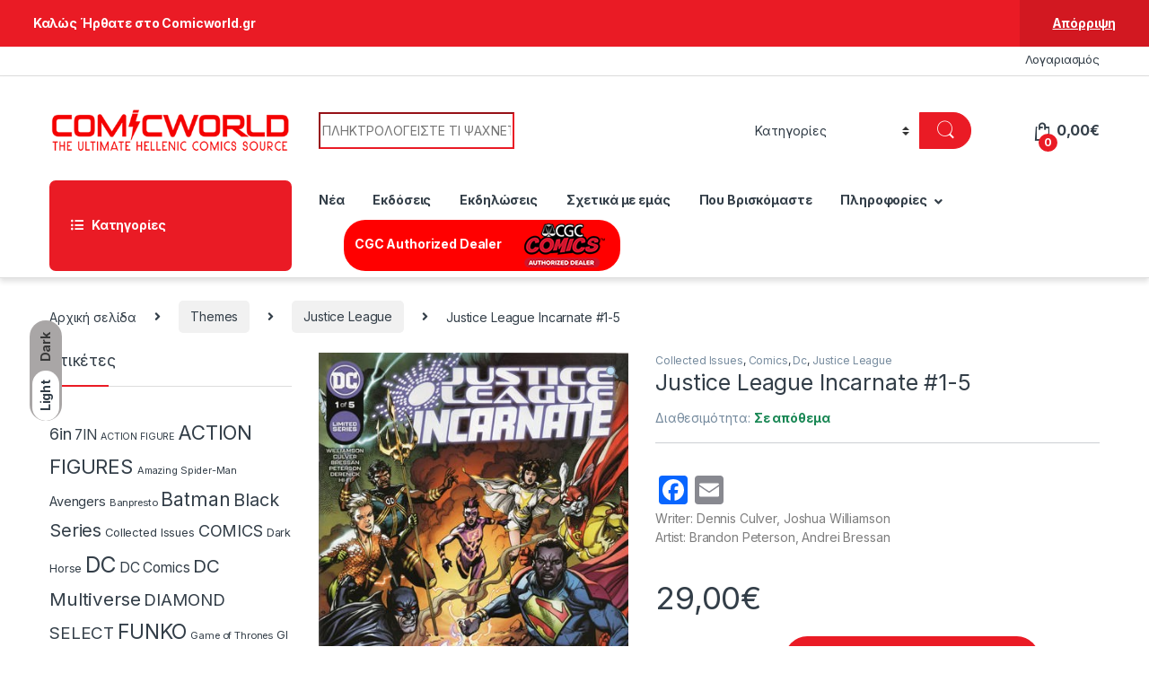

--- FILE ---
content_type: text/html; charset=UTF-8
request_url: https://www.comicworld.gr/product/justice-league-incarnate-1-5/
body_size: 204701
content:
<!DOCTYPE html>
<html lang="el">
<head>
<meta charset="UTF-8">
<meta name="viewport" content="width=device-width, initial-scale=1">
<link rel="profile" href="http://gmpg.org/xfn/11">
<link rel="pingback" href="https://www.comicworld.gr/xmlrpc.php">

<title>Justice League Incarnate #1-5 &#8211; Comicworld.gr</title>
<meta name='robots' content='max-image-preview:large' />
<link rel='dns-prefetch' href='//static.addtoany.com' />
<link rel='dns-prefetch' href='//js.stripe.com' />
<link rel='dns-prefetch' href='//fonts.googleapis.com' />
<link rel="alternate" type="application/rss+xml" title="Ροή RSS &raquo; Comicworld.gr" href="https://www.comicworld.gr/feed/" />
<link rel="alternate" type="application/rss+xml" title="Ροή Σχολίων &raquo; Comicworld.gr" href="https://www.comicworld.gr/comments/feed/" />
<script type="text/javascript">
window._wpemojiSettings = {"baseUrl":"https:\/\/s.w.org\/images\/core\/emoji\/14.0.0\/72x72\/","ext":".png","svgUrl":"https:\/\/s.w.org\/images\/core\/emoji\/14.0.0\/svg\/","svgExt":".svg","source":{"concatemoji":"https:\/\/www.comicworld.gr\/wp-includes\/js\/wp-emoji-release.min.js?ver=6.1"}};
/*! This file is auto-generated */
!function(e,a,t){var n,r,o,i=a.createElement("canvas"),p=i.getContext&&i.getContext("2d");function s(e,t){var a=String.fromCharCode,e=(p.clearRect(0,0,i.width,i.height),p.fillText(a.apply(this,e),0,0),i.toDataURL());return p.clearRect(0,0,i.width,i.height),p.fillText(a.apply(this,t),0,0),e===i.toDataURL()}function c(e){var t=a.createElement("script");t.src=e,t.defer=t.type="text/javascript",a.getElementsByTagName("head")[0].appendChild(t)}for(o=Array("flag","emoji"),t.supports={everything:!0,everythingExceptFlag:!0},r=0;r<o.length;r++)t.supports[o[r]]=function(e){if(p&&p.fillText)switch(p.textBaseline="top",p.font="600 32px Arial",e){case"flag":return s([127987,65039,8205,9895,65039],[127987,65039,8203,9895,65039])?!1:!s([55356,56826,55356,56819],[55356,56826,8203,55356,56819])&&!s([55356,57332,56128,56423,56128,56418,56128,56421,56128,56430,56128,56423,56128,56447],[55356,57332,8203,56128,56423,8203,56128,56418,8203,56128,56421,8203,56128,56430,8203,56128,56423,8203,56128,56447]);case"emoji":return!s([129777,127995,8205,129778,127999],[129777,127995,8203,129778,127999])}return!1}(o[r]),t.supports.everything=t.supports.everything&&t.supports[o[r]],"flag"!==o[r]&&(t.supports.everythingExceptFlag=t.supports.everythingExceptFlag&&t.supports[o[r]]);t.supports.everythingExceptFlag=t.supports.everythingExceptFlag&&!t.supports.flag,t.DOMReady=!1,t.readyCallback=function(){t.DOMReady=!0},t.supports.everything||(n=function(){t.readyCallback()},a.addEventListener?(a.addEventListener("DOMContentLoaded",n,!1),e.addEventListener("load",n,!1)):(e.attachEvent("onload",n),a.attachEvent("onreadystatechange",function(){"complete"===a.readyState&&t.readyCallback()})),(e=t.source||{}).concatemoji?c(e.concatemoji):e.wpemoji&&e.twemoji&&(c(e.twemoji),c(e.wpemoji)))}(window,document,window._wpemojiSettings);
</script>
<style type="text/css">
img.wp-smiley,
img.emoji {
	display: inline !important;
	border: none !important;
	box-shadow: none !important;
	height: 1em !important;
	width: 1em !important;
	margin: 0 0.07em !important;
	vertical-align: -0.1em !important;
	background: none !important;
	padding: 0 !important;
}
</style>
	<link rel='stylesheet' id='wp-block-library-css' href='https://www.comicworld.gr/wp-includes/css/dist/block-library/style.min.css?ver=6.1' type='text/css' media='all' />
<link rel='stylesheet' id='wc-blocks-vendors-style-css' href='https://www.comicworld.gr/wp-content/plugins/woocommerce/packages/woocommerce-blocks/build/wc-blocks-vendors-style.css?ver=6.1.0' type='text/css' media='all' />
<link rel='stylesheet' id='wc-blocks-style-css' href='https://www.comicworld.gr/wp-content/plugins/woocommerce/packages/woocommerce-blocks/build/wc-blocks-style.css?ver=6.1.0' type='text/css' media='all' />
<link rel='stylesheet' id='classic-theme-styles-css' href='https://www.comicworld.gr/wp-includes/css/classic-themes.min.css?ver=1' type='text/css' media='all' />
<style id='global-styles-inline-css' type='text/css'>
body{--wp--preset--color--black: #000000;--wp--preset--color--cyan-bluish-gray: #abb8c3;--wp--preset--color--white: #ffffff;--wp--preset--color--pale-pink: #f78da7;--wp--preset--color--vivid-red: #cf2e2e;--wp--preset--color--luminous-vivid-orange: #ff6900;--wp--preset--color--luminous-vivid-amber: #fcb900;--wp--preset--color--light-green-cyan: #7bdcb5;--wp--preset--color--vivid-green-cyan: #00d084;--wp--preset--color--pale-cyan-blue: #8ed1fc;--wp--preset--color--vivid-cyan-blue: #0693e3;--wp--preset--color--vivid-purple: #9b51e0;--wp--preset--gradient--vivid-cyan-blue-to-vivid-purple: linear-gradient(135deg,rgba(6,147,227,1) 0%,rgb(155,81,224) 100%);--wp--preset--gradient--light-green-cyan-to-vivid-green-cyan: linear-gradient(135deg,rgb(122,220,180) 0%,rgb(0,208,130) 100%);--wp--preset--gradient--luminous-vivid-amber-to-luminous-vivid-orange: linear-gradient(135deg,rgba(252,185,0,1) 0%,rgba(255,105,0,1) 100%);--wp--preset--gradient--luminous-vivid-orange-to-vivid-red: linear-gradient(135deg,rgba(255,105,0,1) 0%,rgb(207,46,46) 100%);--wp--preset--gradient--very-light-gray-to-cyan-bluish-gray: linear-gradient(135deg,rgb(238,238,238) 0%,rgb(169,184,195) 100%);--wp--preset--gradient--cool-to-warm-spectrum: linear-gradient(135deg,rgb(74,234,220) 0%,rgb(151,120,209) 20%,rgb(207,42,186) 40%,rgb(238,44,130) 60%,rgb(251,105,98) 80%,rgb(254,248,76) 100%);--wp--preset--gradient--blush-light-purple: linear-gradient(135deg,rgb(255,206,236) 0%,rgb(152,150,240) 100%);--wp--preset--gradient--blush-bordeaux: linear-gradient(135deg,rgb(254,205,165) 0%,rgb(254,45,45) 50%,rgb(107,0,62) 100%);--wp--preset--gradient--luminous-dusk: linear-gradient(135deg,rgb(255,203,112) 0%,rgb(199,81,192) 50%,rgb(65,88,208) 100%);--wp--preset--gradient--pale-ocean: linear-gradient(135deg,rgb(255,245,203) 0%,rgb(182,227,212) 50%,rgb(51,167,181) 100%);--wp--preset--gradient--electric-grass: linear-gradient(135deg,rgb(202,248,128) 0%,rgb(113,206,126) 100%);--wp--preset--gradient--midnight: linear-gradient(135deg,rgb(2,3,129) 0%,rgb(40,116,252) 100%);--wp--preset--duotone--dark-grayscale: url('#wp-duotone-dark-grayscale');--wp--preset--duotone--grayscale: url('#wp-duotone-grayscale');--wp--preset--duotone--purple-yellow: url('#wp-duotone-purple-yellow');--wp--preset--duotone--blue-red: url('#wp-duotone-blue-red');--wp--preset--duotone--midnight: url('#wp-duotone-midnight');--wp--preset--duotone--magenta-yellow: url('#wp-duotone-magenta-yellow');--wp--preset--duotone--purple-green: url('#wp-duotone-purple-green');--wp--preset--duotone--blue-orange: url('#wp-duotone-blue-orange');--wp--preset--font-size--small: 13px;--wp--preset--font-size--medium: 20px;--wp--preset--font-size--large: 36px;--wp--preset--font-size--x-large: 42px;--wp--preset--spacing--20: 0.44rem;--wp--preset--spacing--30: 0.67rem;--wp--preset--spacing--40: 1rem;--wp--preset--spacing--50: 1.5rem;--wp--preset--spacing--60: 2.25rem;--wp--preset--spacing--70: 3.38rem;--wp--preset--spacing--80: 5.06rem;}:where(.is-layout-flex){gap: 0.5em;}body .is-layout-flow > .alignleft{float: left;margin-inline-start: 0;margin-inline-end: 2em;}body .is-layout-flow > .alignright{float: right;margin-inline-start: 2em;margin-inline-end: 0;}body .is-layout-flow > .aligncenter{margin-left: auto !important;margin-right: auto !important;}body .is-layout-constrained > .alignleft{float: left;margin-inline-start: 0;margin-inline-end: 2em;}body .is-layout-constrained > .alignright{float: right;margin-inline-start: 2em;margin-inline-end: 0;}body .is-layout-constrained > .aligncenter{margin-left: auto !important;margin-right: auto !important;}body .is-layout-constrained > :where(:not(.alignleft):not(.alignright):not(.alignfull)){max-width: var(--wp--style--global--content-size);margin-left: auto !important;margin-right: auto !important;}body .is-layout-constrained > .alignwide{max-width: var(--wp--style--global--wide-size);}body .is-layout-flex{display: flex;}body .is-layout-flex{flex-wrap: wrap;align-items: center;}body .is-layout-flex > *{margin: 0;}:where(.wp-block-columns.is-layout-flex){gap: 2em;}.has-black-color{color: var(--wp--preset--color--black) !important;}.has-cyan-bluish-gray-color{color: var(--wp--preset--color--cyan-bluish-gray) !important;}.has-white-color{color: var(--wp--preset--color--white) !important;}.has-pale-pink-color{color: var(--wp--preset--color--pale-pink) !important;}.has-vivid-red-color{color: var(--wp--preset--color--vivid-red) !important;}.has-luminous-vivid-orange-color{color: var(--wp--preset--color--luminous-vivid-orange) !important;}.has-luminous-vivid-amber-color{color: var(--wp--preset--color--luminous-vivid-amber) !important;}.has-light-green-cyan-color{color: var(--wp--preset--color--light-green-cyan) !important;}.has-vivid-green-cyan-color{color: var(--wp--preset--color--vivid-green-cyan) !important;}.has-pale-cyan-blue-color{color: var(--wp--preset--color--pale-cyan-blue) !important;}.has-vivid-cyan-blue-color{color: var(--wp--preset--color--vivid-cyan-blue) !important;}.has-vivid-purple-color{color: var(--wp--preset--color--vivid-purple) !important;}.has-black-background-color{background-color: var(--wp--preset--color--black) !important;}.has-cyan-bluish-gray-background-color{background-color: var(--wp--preset--color--cyan-bluish-gray) !important;}.has-white-background-color{background-color: var(--wp--preset--color--white) !important;}.has-pale-pink-background-color{background-color: var(--wp--preset--color--pale-pink) !important;}.has-vivid-red-background-color{background-color: var(--wp--preset--color--vivid-red) !important;}.has-luminous-vivid-orange-background-color{background-color: var(--wp--preset--color--luminous-vivid-orange) !important;}.has-luminous-vivid-amber-background-color{background-color: var(--wp--preset--color--luminous-vivid-amber) !important;}.has-light-green-cyan-background-color{background-color: var(--wp--preset--color--light-green-cyan) !important;}.has-vivid-green-cyan-background-color{background-color: var(--wp--preset--color--vivid-green-cyan) !important;}.has-pale-cyan-blue-background-color{background-color: var(--wp--preset--color--pale-cyan-blue) !important;}.has-vivid-cyan-blue-background-color{background-color: var(--wp--preset--color--vivid-cyan-blue) !important;}.has-vivid-purple-background-color{background-color: var(--wp--preset--color--vivid-purple) !important;}.has-black-border-color{border-color: var(--wp--preset--color--black) !important;}.has-cyan-bluish-gray-border-color{border-color: var(--wp--preset--color--cyan-bluish-gray) !important;}.has-white-border-color{border-color: var(--wp--preset--color--white) !important;}.has-pale-pink-border-color{border-color: var(--wp--preset--color--pale-pink) !important;}.has-vivid-red-border-color{border-color: var(--wp--preset--color--vivid-red) !important;}.has-luminous-vivid-orange-border-color{border-color: var(--wp--preset--color--luminous-vivid-orange) !important;}.has-luminous-vivid-amber-border-color{border-color: var(--wp--preset--color--luminous-vivid-amber) !important;}.has-light-green-cyan-border-color{border-color: var(--wp--preset--color--light-green-cyan) !important;}.has-vivid-green-cyan-border-color{border-color: var(--wp--preset--color--vivid-green-cyan) !important;}.has-pale-cyan-blue-border-color{border-color: var(--wp--preset--color--pale-cyan-blue) !important;}.has-vivid-cyan-blue-border-color{border-color: var(--wp--preset--color--vivid-cyan-blue) !important;}.has-vivid-purple-border-color{border-color: var(--wp--preset--color--vivid-purple) !important;}.has-vivid-cyan-blue-to-vivid-purple-gradient-background{background: var(--wp--preset--gradient--vivid-cyan-blue-to-vivid-purple) !important;}.has-light-green-cyan-to-vivid-green-cyan-gradient-background{background: var(--wp--preset--gradient--light-green-cyan-to-vivid-green-cyan) !important;}.has-luminous-vivid-amber-to-luminous-vivid-orange-gradient-background{background: var(--wp--preset--gradient--luminous-vivid-amber-to-luminous-vivid-orange) !important;}.has-luminous-vivid-orange-to-vivid-red-gradient-background{background: var(--wp--preset--gradient--luminous-vivid-orange-to-vivid-red) !important;}.has-very-light-gray-to-cyan-bluish-gray-gradient-background{background: var(--wp--preset--gradient--very-light-gray-to-cyan-bluish-gray) !important;}.has-cool-to-warm-spectrum-gradient-background{background: var(--wp--preset--gradient--cool-to-warm-spectrum) !important;}.has-blush-light-purple-gradient-background{background: var(--wp--preset--gradient--blush-light-purple) !important;}.has-blush-bordeaux-gradient-background{background: var(--wp--preset--gradient--blush-bordeaux) !important;}.has-luminous-dusk-gradient-background{background: var(--wp--preset--gradient--luminous-dusk) !important;}.has-pale-ocean-gradient-background{background: var(--wp--preset--gradient--pale-ocean) !important;}.has-electric-grass-gradient-background{background: var(--wp--preset--gradient--electric-grass) !important;}.has-midnight-gradient-background{background: var(--wp--preset--gradient--midnight) !important;}.has-small-font-size{font-size: var(--wp--preset--font-size--small) !important;}.has-medium-font-size{font-size: var(--wp--preset--font-size--medium) !important;}.has-large-font-size{font-size: var(--wp--preset--font-size--large) !important;}.has-x-large-font-size{font-size: var(--wp--preset--font-size--x-large) !important;}
.wp-block-navigation a:where(:not(.wp-element-button)){color: inherit;}
:where(.wp-block-columns.is-layout-flex){gap: 2em;}
.wp-block-pullquote{font-size: 1.5em;line-height: 1.6;}
</style>
<link rel='stylesheet' id='extendify-sdk-utility-classes-css' href='https://www.comicworld.gr/wp-content/plugins/redux-framework/redux-core/extendify-sdk/public/build/extendify-utilities.css?ver=13.4' type='text/css' media='all' />
<link rel='stylesheet' id='DCAS-style-css' href='https://www.comicworld.gr/wp-content/plugins/ai-product-recommendations/functions/assets/css/dcas-style.css?ver=6.1' type='text/css' media='all' />
<link rel='stylesheet' id='contact-form-7-css' href='https://www.comicworld.gr/wp-content/plugins/contact-form-7/includes/css/styles.css?ver=5.5.3' type='text/css' media='all' />
<link rel='stylesheet' id='menu-image-css' href='https://www.comicworld.gr/wp-content/plugins/menu-image/includes/css/menu-image.css?ver=3.11' type='text/css' media='all' />
<link rel='stylesheet' id='dashicons-css' href='https://www.comicworld.gr/wp-includes/css/dashicons.min.css?ver=6.1' type='text/css' media='all' />
<style id='dashicons-inline-css' type='text/css'>
[data-font="Dashicons"]:before {font-family: 'Dashicons' !important;content: attr(data-icon) !important;speak: none !important;font-weight: normal !important;font-variant: normal !important;text-transform: none !important;line-height: 1 !important;font-style: normal !important;-webkit-font-smoothing: antialiased !important;-moz-osx-font-smoothing: grayscale !important;}
</style>
<link rel='stylesheet' id='rs-plugin-settings-css' href='https://www.comicworld.gr/wp-content/plugins/revslider/public/assets/css/rs6.css?ver=6.4.6' type='text/css' media='all' />
<style id='rs-plugin-settings-inline-css' type='text/css'>
#rs-demo-id {}
</style>
<link rel='stylesheet' id='photoswipe-css' href='https://www.comicworld.gr/wp-content/plugins/woocommerce/assets/css/photoswipe/photoswipe.min.css?ver=5.9.1' type='text/css' media='all' />
<link rel='stylesheet' id='photoswipe-default-skin-css' href='https://www.comicworld.gr/wp-content/plugins/woocommerce/assets/css/photoswipe/default-skin/default-skin.min.css?ver=5.9.1' type='text/css' media='all' />
<style id='woocommerce-inline-inline-css' type='text/css'>
.woocommerce form .form-row .required { visibility: visible; }
</style>
<link rel='stylesheet' id='wpsw_social-icons-css' href='https://www.comicworld.gr/wp-content/plugins/wp-social-widget/assets/css/social-icons.css?ver=2.2.1' type='text/css' media='all' />
<link rel='stylesheet' id='wpsw_social-css-css' href='https://www.comicworld.gr/wp-content/plugins/wp-social-widget/assets/css/social-style.css?ver=2.2.1' type='text/css' media='all' />
<link rel='stylesheet' id='zfwca-style-css' href='https://www.comicworld.gr/wp-content/plugins/zf-wrodpress-category-accordion/assets/core/css/style.css?ver=6.1' type='text/css' media='all' />
<link rel='stylesheet' id='electro-fonts-css' href='https://fonts.googleapis.com/css2?family=Inter:wght@300;400;600;700&#038;display=swap' type='text/css' media='all' />
<link rel='stylesheet' id='font-electro-css' href='https://www.comicworld.gr/wp-content/themes/electro/assets/css/font-electro.css?ver=3.1.2' type='text/css' media='all' />
<link rel='stylesheet' id='fontawesome-css' href='https://www.comicworld.gr/wp-content/themes/electro/assets/vendor/fontawesome/css/all.min.css?ver=3.1.2' type='text/css' media='all' />
<link rel='stylesheet' id='animate-css-css' href='https://www.comicworld.gr/wp-content/themes/electro/assets/vendor/animate.css/animate.min.css?ver=3.1.2' type='text/css' media='all' />
<link rel='stylesheet' id='electro-style-css' href='https://www.comicworld.gr/wp-content/themes/electro/style.min.css?ver=3.1.2' type='text/css' media='all' />
<link rel='stylesheet' id='electro-color-css' href='https://www.comicworld.gr/wp-content/themes/electro/assets/css/colors/red.min.css?ver=3.1.2' type='text/css' media='all' />
<link rel='stylesheet' id='cpsw-stripe-elements-css' href='https://www.comicworld.gr/wp-content/plugins/checkout-plugins-stripe-woo/assets/css/stripe-elements.css?ver=1.8.1' type='text/css' media='all' />
<link rel='stylesheet' id='cpsw-express-checkout-css' href='https://www.comicworld.gr/wp-content/plugins/checkout-plugins-stripe-woo/assets/css/express-checkout.css?ver=1.8.1' type='text/css' media='all' />
<link rel='stylesheet' id='newsletter-css' href='https://www.comicworld.gr/wp-content/plugins/newsletter/style.css?ver=7.2.9' type='text/css' media='all' />
<link rel='stylesheet' id='addtoany-css' href='https://www.comicworld.gr/wp-content/plugins/add-to-any/addtoany.min.css?ver=1.15' type='text/css' media='all' />
<script type='text/javascript' id='addtoany-core-js-before'>
window.a2a_config=window.a2a_config||{};a2a_config.callbacks=[];a2a_config.overlays=[];a2a_config.templates={};a2a_localize = {
	Share: "Μοιραστείτε",
	Save: "Αποθήκευση",
	Subscribe: "Εγγραφείτε",
	Email: "Email",
	Bookmark: "Προσθήκη στα Αγαπημένα",
	ShowAll: "Προβολή όλων",
	ShowLess: "Προβολή λιγότερων",
	FindServices: "Αναζήτηση υπηρεσίας(ιών)",
	FindAnyServiceToAddTo: "Άμεση προσθήκη κάθε υπηρεσίας",
	PoweredBy: "Powered by",
	ShareViaEmail: "Μοιραστείτε μέσω e-mail",
	SubscribeViaEmail: "Εγγραφείτε μέσω e-mail",
	BookmarkInYourBrowser: "Προσθήκη στα Αγαπημένα μέσα από τον σελιδοδείκτη σας",
	BookmarkInstructions: "Πατήστε Ctrl+D or \u2318+D για να προσθέσετε τη σελίδα στα Αγαπημένα σας",
	AddToYourFavorites: "Προσθήκη στα Αγαπημένα",
	SendFromWebOrProgram: "Αποστολή από οποιοδήποτε e-mail διεύθυνση ή e-mail πρόγραμμα",
	EmailProgram: "E-mail πρόγραμμα",
	More: "Περισσότερα &#8230;",
	ThanksForSharing: "Ευχαριστώ για την κοινοποίηση!",
	ThanksForFollowing: "Ευχαριστώ που με ακολουθείτε!"
};
</script>
<script type='text/javascript' async src='https://static.addtoany.com/menu/page.js' id='addtoany-core-js'></script>
<script type='text/javascript' src='https://www.comicworld.gr/wp-content/plugins/jquery-updater/js/jquery-3.6.0.min.js?ver=3.6.0' id='jquery-core-js'></script>
<script type='text/javascript' src='https://www.comicworld.gr/wp-content/plugins/jquery-updater/js/jquery-migrate-3.3.2.min.js?ver=3.3.2' id='jquery-migrate-js'></script>
<script type='text/javascript' async src='https://www.comicworld.gr/wp-content/plugins/add-to-any/addtoany.min.js?ver=1.1' id='addtoany-jquery-js'></script>
<script type='text/javascript' src='https://www.comicworld.gr/wp-content/plugins/revslider/public/assets/js/rbtools.min.js?ver=6.4.4' id='tp-tools-js'></script>
<script type='text/javascript' src='https://www.comicworld.gr/wp-content/plugins/revslider/public/assets/js/rs6.min.js?ver=6.4.6' id='revmin-js'></script>
<link rel="https://api.w.org/" href="https://www.comicworld.gr/wp-json/" /><link rel="alternate" type="application/json" href="https://www.comicworld.gr/wp-json/wp/v2/product/7322" /><link rel="EditURI" type="application/rsd+xml" title="RSD" href="https://www.comicworld.gr/xmlrpc.php?rsd" />
<link rel="wlwmanifest" type="application/wlwmanifest+xml" href="https://www.comicworld.gr/wp-includes/wlwmanifest.xml" />
<meta name="generator" content="WordPress 6.1" />
<meta name="generator" content="WooCommerce 5.9.1" />
<link rel="canonical" href="https://www.comicworld.gr/product/justice-league-incarnate-1-5/" />
<link rel='shortlink' href='https://www.comicworld.gr/?p=7322' />
<link rel="alternate" type="application/json+oembed" href="https://www.comicworld.gr/wp-json/oembed/1.0/embed?url=https%3A%2F%2Fwww.comicworld.gr%2Fproduct%2Fjustice-league-incarnate-1-5%2F" />
<link rel="alternate" type="text/xml+oembed" href="https://www.comicworld.gr/wp-json/oembed/1.0/embed?url=https%3A%2F%2Fwww.comicworld.gr%2Fproduct%2Fjustice-league-incarnate-1-5%2F&#038;format=xml" />
<meta name="framework" content="Redux 4.3.5" />	<noscript><style>.woocommerce-product-gallery{ opacity: 1 !important; }</style></noscript>
	<meta name="generator" content="Powered by Slider Revolution 6.4.6 - responsive, Mobile-Friendly Slider Plugin for WordPress with comfortable drag and drop interface." />
<link rel="icon" href="https://www.comicworld.gr/wp-content/uploads/2021/12/cropped-comicworld-32x32.png" sizes="32x32" />
<link rel="icon" href="https://www.comicworld.gr/wp-content/uploads/2021/12/cropped-comicworld-192x192.png" sizes="192x192" />
<link rel="apple-touch-icon" href="https://www.comicworld.gr/wp-content/uploads/2021/12/cropped-comicworld-180x180.png" />
<meta name="msapplication-TileImage" content="https://www.comicworld.gr/wp-content/uploads/2021/12/cropped-comicworld-270x270.png" />
<script type="text/javascript">function setREVStartSize(e){
			//window.requestAnimationFrame(function() {				 
				window.RSIW = window.RSIW===undefined ? window.innerWidth : window.RSIW;	
				window.RSIH = window.RSIH===undefined ? window.innerHeight : window.RSIH;	
				try {								
					var pw = document.getElementById(e.c).parentNode.offsetWidth,
						newh;
					pw = pw===0 || isNaN(pw) ? window.RSIW : pw;
					e.tabw = e.tabw===undefined ? 0 : parseInt(e.tabw);
					e.thumbw = e.thumbw===undefined ? 0 : parseInt(e.thumbw);
					e.tabh = e.tabh===undefined ? 0 : parseInt(e.tabh);
					e.thumbh = e.thumbh===undefined ? 0 : parseInt(e.thumbh);
					e.tabhide = e.tabhide===undefined ? 0 : parseInt(e.tabhide);
					e.thumbhide = e.thumbhide===undefined ? 0 : parseInt(e.thumbhide);
					e.mh = e.mh===undefined || e.mh=="" || e.mh==="auto" ? 0 : parseInt(e.mh,0);		
					if(e.layout==="fullscreen" || e.l==="fullscreen") 						
						newh = Math.max(e.mh,window.RSIH);					
					else{					
						e.gw = Array.isArray(e.gw) ? e.gw : [e.gw];
						for (var i in e.rl) if (e.gw[i]===undefined || e.gw[i]===0) e.gw[i] = e.gw[i-1];					
						e.gh = e.el===undefined || e.el==="" || (Array.isArray(e.el) && e.el.length==0)? e.gh : e.el;
						e.gh = Array.isArray(e.gh) ? e.gh : [e.gh];
						for (var i in e.rl) if (e.gh[i]===undefined || e.gh[i]===0) e.gh[i] = e.gh[i-1];
											
						var nl = new Array(e.rl.length),
							ix = 0,						
							sl;					
						e.tabw = e.tabhide>=pw ? 0 : e.tabw;
						e.thumbw = e.thumbhide>=pw ? 0 : e.thumbw;
						e.tabh = e.tabhide>=pw ? 0 : e.tabh;
						e.thumbh = e.thumbhide>=pw ? 0 : e.thumbh;					
						for (var i in e.rl) nl[i] = e.rl[i]<window.RSIW ? 0 : e.rl[i];
						sl = nl[0];									
						for (var i in nl) if (sl>nl[i] && nl[i]>0) { sl = nl[i]; ix=i;}															
						var m = pw>(e.gw[ix]+e.tabw+e.thumbw) ? 1 : (pw-(e.tabw+e.thumbw)) / (e.gw[ix]);					
						newh =  (e.gh[ix] * m) + (e.tabh + e.thumbh);
					}				
					if(window.rs_init_css===undefined) window.rs_init_css = document.head.appendChild(document.createElement("style"));					
					document.getElementById(e.c).height = newh+"px";
					window.rs_init_css.innerHTML += "#"+e.c+"_wrapper { height: "+newh+"px }";				
				} catch(e){
					console.log("Failure at Presize of Slider:" + e)
				}					   
			//});
		  };</script>
		<style type="text/css" id="wp-custom-css">
			.section-product-cards-carousel .nav-item.active { 
    display: none; 
}
.deal-progress { display: none; }

.secondary-nav .menu-item-8350 > a {
  background-color: red !important;
  color: #fff !important;
  border-radius: 24px;
  padding: 1px 12px;
}
		</style>
		<style id="sccss">/* Προσθέστε το Προσαρμοσμένο CSS εδώ */
.form-control {
    text-transform: uppercase;
}

.input-text {
    text-transform: uppercase;
}</style></head>

<body class="product-template-default single single-product postid-7322 theme-electro woocommerce woocommerce-page woocommerce-demo-store woocommerce-no-js group-blog left-sidebar normal elementor-default elementor-kit-875">
    <div class="electro-mode-switcher">
            <a class="data-block electro-mode-switcher-item dark" href="#dark" data-mode="dark">
                <span class="d-block electro-mode-switcher-item-state">Dark</span>
            </a>
            <a class="d-block electro-mode-switcher-item light" href="#light" data-mode="light">
                <span class="d-block electro-mode-switcher-item-state">Light</span>
            </a>
        </div><svg xmlns="http://www.w3.org/2000/svg" viewBox="0 0 0 0" width="0" height="0" focusable="false" role="none" style="visibility: hidden; position: absolute; left: -9999px; overflow: hidden;" ><defs><filter id="wp-duotone-dark-grayscale"><feColorMatrix color-interpolation-filters="sRGB" type="matrix" values=" .299 .587 .114 0 0 .299 .587 .114 0 0 .299 .587 .114 0 0 .299 .587 .114 0 0 " /><feComponentTransfer color-interpolation-filters="sRGB" ><feFuncR type="table" tableValues="0 0.49803921568627" /><feFuncG type="table" tableValues="0 0.49803921568627" /><feFuncB type="table" tableValues="0 0.49803921568627" /><feFuncA type="table" tableValues="1 1" /></feComponentTransfer><feComposite in2="SourceGraphic" operator="in" /></filter></defs></svg><svg xmlns="http://www.w3.org/2000/svg" viewBox="0 0 0 0" width="0" height="0" focusable="false" role="none" style="visibility: hidden; position: absolute; left: -9999px; overflow: hidden;" ><defs><filter id="wp-duotone-grayscale"><feColorMatrix color-interpolation-filters="sRGB" type="matrix" values=" .299 .587 .114 0 0 .299 .587 .114 0 0 .299 .587 .114 0 0 .299 .587 .114 0 0 " /><feComponentTransfer color-interpolation-filters="sRGB" ><feFuncR type="table" tableValues="0 1" /><feFuncG type="table" tableValues="0 1" /><feFuncB type="table" tableValues="0 1" /><feFuncA type="table" tableValues="1 1" /></feComponentTransfer><feComposite in2="SourceGraphic" operator="in" /></filter></defs></svg><svg xmlns="http://www.w3.org/2000/svg" viewBox="0 0 0 0" width="0" height="0" focusable="false" role="none" style="visibility: hidden; position: absolute; left: -9999px; overflow: hidden;" ><defs><filter id="wp-duotone-purple-yellow"><feColorMatrix color-interpolation-filters="sRGB" type="matrix" values=" .299 .587 .114 0 0 .299 .587 .114 0 0 .299 .587 .114 0 0 .299 .587 .114 0 0 " /><feComponentTransfer color-interpolation-filters="sRGB" ><feFuncR type="table" tableValues="0.54901960784314 0.98823529411765" /><feFuncG type="table" tableValues="0 1" /><feFuncB type="table" tableValues="0.71764705882353 0.25490196078431" /><feFuncA type="table" tableValues="1 1" /></feComponentTransfer><feComposite in2="SourceGraphic" operator="in" /></filter></defs></svg><svg xmlns="http://www.w3.org/2000/svg" viewBox="0 0 0 0" width="0" height="0" focusable="false" role="none" style="visibility: hidden; position: absolute; left: -9999px; overflow: hidden;" ><defs><filter id="wp-duotone-blue-red"><feColorMatrix color-interpolation-filters="sRGB" type="matrix" values=" .299 .587 .114 0 0 .299 .587 .114 0 0 .299 .587 .114 0 0 .299 .587 .114 0 0 " /><feComponentTransfer color-interpolation-filters="sRGB" ><feFuncR type="table" tableValues="0 1" /><feFuncG type="table" tableValues="0 0.27843137254902" /><feFuncB type="table" tableValues="0.5921568627451 0.27843137254902" /><feFuncA type="table" tableValues="1 1" /></feComponentTransfer><feComposite in2="SourceGraphic" operator="in" /></filter></defs></svg><svg xmlns="http://www.w3.org/2000/svg" viewBox="0 0 0 0" width="0" height="0" focusable="false" role="none" style="visibility: hidden; position: absolute; left: -9999px; overflow: hidden;" ><defs><filter id="wp-duotone-midnight"><feColorMatrix color-interpolation-filters="sRGB" type="matrix" values=" .299 .587 .114 0 0 .299 .587 .114 0 0 .299 .587 .114 0 0 .299 .587 .114 0 0 " /><feComponentTransfer color-interpolation-filters="sRGB" ><feFuncR type="table" tableValues="0 0" /><feFuncG type="table" tableValues="0 0.64705882352941" /><feFuncB type="table" tableValues="0 1" /><feFuncA type="table" tableValues="1 1" /></feComponentTransfer><feComposite in2="SourceGraphic" operator="in" /></filter></defs></svg><svg xmlns="http://www.w3.org/2000/svg" viewBox="0 0 0 0" width="0" height="0" focusable="false" role="none" style="visibility: hidden; position: absolute; left: -9999px; overflow: hidden;" ><defs><filter id="wp-duotone-magenta-yellow"><feColorMatrix color-interpolation-filters="sRGB" type="matrix" values=" .299 .587 .114 0 0 .299 .587 .114 0 0 .299 .587 .114 0 0 .299 .587 .114 0 0 " /><feComponentTransfer color-interpolation-filters="sRGB" ><feFuncR type="table" tableValues="0.78039215686275 1" /><feFuncG type="table" tableValues="0 0.94901960784314" /><feFuncB type="table" tableValues="0.35294117647059 0.47058823529412" /><feFuncA type="table" tableValues="1 1" /></feComponentTransfer><feComposite in2="SourceGraphic" operator="in" /></filter></defs></svg><svg xmlns="http://www.w3.org/2000/svg" viewBox="0 0 0 0" width="0" height="0" focusable="false" role="none" style="visibility: hidden; position: absolute; left: -9999px; overflow: hidden;" ><defs><filter id="wp-duotone-purple-green"><feColorMatrix color-interpolation-filters="sRGB" type="matrix" values=" .299 .587 .114 0 0 .299 .587 .114 0 0 .299 .587 .114 0 0 .299 .587 .114 0 0 " /><feComponentTransfer color-interpolation-filters="sRGB" ><feFuncR type="table" tableValues="0.65098039215686 0.40392156862745" /><feFuncG type="table" tableValues="0 1" /><feFuncB type="table" tableValues="0.44705882352941 0.4" /><feFuncA type="table" tableValues="1 1" /></feComponentTransfer><feComposite in2="SourceGraphic" operator="in" /></filter></defs></svg><svg xmlns="http://www.w3.org/2000/svg" viewBox="0 0 0 0" width="0" height="0" focusable="false" role="none" style="visibility: hidden; position: absolute; left: -9999px; overflow: hidden;" ><defs><filter id="wp-duotone-blue-orange"><feColorMatrix color-interpolation-filters="sRGB" type="matrix" values=" .299 .587 .114 0 0 .299 .587 .114 0 0 .299 .587 .114 0 0 .299 .587 .114 0 0 " /><feComponentTransfer color-interpolation-filters="sRGB" ><feFuncR type="table" tableValues="0.098039215686275 1" /><feFuncG type="table" tableValues="0 0.66274509803922" /><feFuncB type="table" tableValues="0.84705882352941 0.41960784313725" /><feFuncA type="table" tableValues="1 1" /></feComponentTransfer><feComposite in2="SourceGraphic" operator="in" /></filter></defs></svg><div class="off-canvas-wrapper w-100 position-relative">
<div id="page" class="hfeed site">
            <a class="skip-link screen-reader-text visually-hidden" href="#site-navigation">Skip to navigation</a>
        <a class="skip-link screen-reader-text visually-hidden" href="#content">Skip to content</a>
        
        
        <div class="top-bar hidden-lg-down d-none d-xl-block">
            <div class="container clearfix">
            <ul id="menu-top-bar-right" class="nav nav-inline float-end electro-animate-dropdown flip"><li id="menu-item-6514" class="menu-item menu-item-type-post_type menu-item-object-page menu-item-6514"><a title="Λογαριασμός" href="https://www.comicworld.gr/my-account/">Λογαριασμός</a></li>
</ul>            </div>
        </div><!-- /.top-bar -->

        
    
    <header id="masthead" class="site-header header-v1 stick-this">

        <div class="container hidden-lg-down d-none d-xl-block">
            <div class="masthead row align-items-center"><div class="header-logo-area d-flex justify-content-between align-items-center">			<div class="header-site-branding">
				<a href="https://www.comicworld.gr/" class="header-logo-link">
					<img src="https://www.comicworld.gr/wp-content/uploads/2021/12/logo300.png" alt="Comicworld.gr" class="img-header-logo" width="397" height="85" />
				</a>
			</div>
			        <div class="off-canvas-navigation-wrapper off-canvas-hide-in-desktop d-xl-none">
            <div class="off-canvas-navbar-toggle-buttons clearfix">
                <button class="navbar-toggler navbar-toggle-hamburger " type="button">
                    <i class="ec ec-menu"></i>
                </button>
                <button class="navbar-toggler navbar-toggle-close " type="button">
                    <i class="ec ec-close-remove"></i>
                </button>
            </div>

            <div class="off-canvas-navigation light" id="default-oc-header">
                <ul id="menu-all-departments-menu" class="nav nav-inline yamm"><li id="menu-item-5944" class="menu-item menu-item-type-taxonomy menu-item-object-product_cat menu-item-5944"><a title="Action Figures" href="https://www.comicworld.gr/product-category/action-figures/">Action Figures</a></li>
<li id="menu-item-5945" class="menu-item menu-item-type-taxonomy menu-item-object-product_cat menu-item-5945"><a title="Art Prints – Posters" href="https://www.comicworld.gr/product-category/art-prints-posters/">Art Prints – Posters</a></li>
<li id="menu-item-5946" class="menu-item menu-item-type-taxonomy menu-item-object-product_cat menu-item-5946"><a title="Collectibles" href="https://www.comicworld.gr/product-category/collectibles/">Collectibles</a></li>
<li id="menu-item-5947" class="menu-item menu-item-type-taxonomy menu-item-object-product_cat current-product-ancestor current-menu-parent current-product-parent menu-item-5947"><a title="Comics" href="https://www.comicworld.gr/product-category/comics/">Comics</a></li>
<li id="menu-item-5948" class="menu-item menu-item-type-taxonomy menu-item-object-product_cat menu-item-5948"><a title="Books" href="https://www.comicworld.gr/product-category/books/">Books</a></li>
<li id="menu-item-5949" class="menu-item menu-item-type-taxonomy menu-item-object-product_cat menu-item-5949"><a title="Various - Other" href="https://www.comicworld.gr/product-category/various-other/">Various &#8211; Other</a></li>
<li id="menu-item-7523" class="menu-item menu-item-type-post_type menu-item-object-page menu-item-7523"><a title="Pre-orders" href="https://www.comicworld.gr/preorders/">Pre-orders</a></li>
</ul>            </div>
        </div>
        </div>
<form class="navbar-search col" method="get" action="https://www.comicworld.gr/" autocomplete="off">
	<label class="sr-only screen-reader-text visually-hidden" for="search">Search for:</label>
	<div class="input-group">
		<div class="input-search-field">
			<input type="text" id="search" class="form-control search-field product-search-field" dir="ltr" value="" name="s" placeholder="Πληκτρολογείστε τι ψάχνετε" autocomplete="off" />
		</div>
				<div class="input-group-addon search-categories d-flex">
			<select  name='product_cat' id='electro_header_search_categories_dropdown' class='postform resizeselect'>
	<option value='0' selected='selected'>Κατηγορίες</option>
	<option class="level-0" value="action-figures">Action Figures</option>
	<option class="level-0" value="comics">Comics</option>
	<option class="level-0" value="books">Books</option>
	<option class="level-0" value="collectibles">Collectibles</option>
	<option class="level-0" value="various-other">Various &#8211; Other</option>
	<option class="level-0" value="art-prints-posters">Art Prints – Posters</option>
	<option class="level-0" value="themes">Themes</option>
	<option class="level-0" value="disney">Disney</option>
	<option class="level-0" value="marvel-2">Marvel</option>
	<option class="level-0" value="marvel-legends-2">Marvel Legends</option>
	<option class="level-0" value="action-figure">Action Figure</option>
	<option class="level-0" value="6in-2">6in</option>
	<option class="level-0" value="loki-2">Loki</option>
	<option class="level-0" value="hasbro-2">Hasbro</option>
	<option class="level-0" value="scarlet-witch-2">Scarlet Witch</option>
	<option class="level-0" value="dc-multiverse-2">Dc Multiverse</option>
	<option class="level-0" value="mcfarlane-toys-2">McFarlane Toys</option>
	<option class="level-0" value="batman-2">Batman</option>
	<option class="level-0" value="dc-action-figure">Dc. Action Figure</option>
	<option class="level-0" value="7in-2">7in</option>
	<option class="level-0" value="joker">Joker</option>
	<option class="level-0" value="dc-2">Dc</option>
	<option class="level-0" value="lobo">Lobo</option>
	<option class="level-0" value="superman-2">Superman</option>
	<option class="level-0" value="harley-quinn-2">Harley Quinn</option>
	<option class="level-0" value="star-wars-2">Star Wars</option>
	<option class="level-0" value="star-wars-black-series">Star Wars Black Series</option>
	<option class="level-0" value="movies-tv-series-2">Movies &amp; Tv Series</option>
	<option class="level-0" value="what-if">What If…?</option>
	<option class="level-0" value="tp">TP</option>
	<option class="level-0" value="dark-horse-2">Dark Horse</option>
	<option class="level-0" value="mezco">Mezco</option>
	<option class="level-0" value="super7">Super7</option>
	<option class="level-0" value="8in-2">8in</option>
	<option class="level-0" value="hero-initiative">Hero Initiative</option>
</select>
		</div>
				<div class="input-group-btn">
			<input type="hidden" id="search-param" name="post_type" value="product" />
			<button type="submit" class="btn btn-secondary"><i class="ec ec-search"></i></button>
		</div>
	</div>
	</form>
<div class="header-icons col-auto d-flex justify-content-end align-items-center"><div class="header-icon header-icon__cart animate-dropdown dropdown"data-bs-toggle="tooltip" data-bs-placement="bottom" data-bs-title="Cart">
            <a class="dropdown-toggle" href="https://www.comicworld.gr/cart/" data-bs-toggle="dropdown">
                <i class="ec ec-shopping-bag"></i>
                <span class="cart-items-count count header-icon-counter">0</span>
                <span class="cart-items-total-price total-price"><span class="woocommerce-Price-amount amount"><bdi>0,00<span class="woocommerce-Price-currencySymbol">&euro;</span></bdi></span></span>
            </a>
                                <ul class="dropdown-menu dropdown-menu-mini-cart border-bottom-0-last-child">
                        <li>
                            <div class="widget_shopping_cart_content border-bottom-0-last-child">
                              

	<p class="woocommerce-mini-cart__empty-message">Κανένα προϊόν στο καλάθι σας.</p>


                            </div>
                        </li>
                    </ul>        </div></div><!-- /.header-icons --></div><div class="electro-navigation row">
					<div class="departments-menu-v2">
			<div class="dropdown 
			">
				<a href="#" class="departments-menu-v2-title" 
									data-bs-toggle="dropdown">
					<span><i class="departments-menu-v2-icon fa fa-list-ul"></i>Κατηγορίες</span>
				</a>
				<ul id="menu-all-departments-menu-1" class="dropdown-menu yamm"><li id="menu-item-5944" class="menu-item menu-item-type-taxonomy menu-item-object-product_cat menu-item-5944"><a title="Action Figures" href="https://www.comicworld.gr/product-category/action-figures/">Action Figures</a></li>
<li id="menu-item-5945" class="menu-item menu-item-type-taxonomy menu-item-object-product_cat menu-item-5945"><a title="Art Prints – Posters" href="https://www.comicworld.gr/product-category/art-prints-posters/">Art Prints – Posters</a></li>
<li id="menu-item-5946" class="menu-item menu-item-type-taxonomy menu-item-object-product_cat menu-item-5946"><a title="Collectibles" href="https://www.comicworld.gr/product-category/collectibles/">Collectibles</a></li>
<li id="menu-item-5947" class="menu-item menu-item-type-taxonomy menu-item-object-product_cat current-product-ancestor current-menu-parent current-product-parent menu-item-5947"><a title="Comics" href="https://www.comicworld.gr/product-category/comics/">Comics</a></li>
<li id="menu-item-5948" class="menu-item menu-item-type-taxonomy menu-item-object-product_cat menu-item-5948"><a title="Books" href="https://www.comicworld.gr/product-category/books/">Books</a></li>
<li id="menu-item-5949" class="menu-item menu-item-type-taxonomy menu-item-object-product_cat menu-item-5949"><a title="Various - Other" href="https://www.comicworld.gr/product-category/various-other/">Various &#8211; Other</a></li>
<li id="menu-item-7523" class="menu-item menu-item-type-post_type menu-item-object-page menu-item-7523"><a title="Pre-orders" href="https://www.comicworld.gr/preorders/">Pre-orders</a></li>
</ul>			</div>
		</div>
				<div class="secondary-nav-menu col electro-animate-dropdown position-relative">
		<ul id="menu-secondary-nav" class="secondary-nav yamm"><li id="menu-item-6019" class="menu-item menu-item-type-post_type menu-item-object-page menu-item-6019"><a title="Νέα" href="https://www.comicworld.gr/blog-3/">Νέα</a></li>
<li id="menu-item-6190" class="menu-item menu-item-type-post_type menu-item-object-page menu-item-6190"><a title="Εκδόσεις" href="https://www.comicworld.gr/publications/">Εκδόσεις</a></li>
<li id="menu-item-6217" class="menu-item menu-item-type-post_type menu-item-object-page menu-item-6217"><a title="Εκδηλώσεις" href="https://www.comicworld.gr/events/">Εκδηλώσεις</a></li>
<li id="menu-item-5958" class="menu-item menu-item-type-post_type menu-item-object-page menu-item-5958"><a title="Σχετικά με εμάς" href="https://www.comicworld.gr/%cf%83%cf%87%ce%b5%cf%84%ce%b9%ce%ba%ce%ac-%ce%bc%ce%b5-%ce%b5%ce%bc%ce%ac%cf%82/">Σχετικά με εμάς</a></li>
<li id="menu-item-5957" class="menu-item menu-item-type-post_type menu-item-object-page menu-item-5957"><a title="Που Βρισκόμαστε" href="https://www.comicworld.gr/%cf%80%ce%bf%cf%85-%ce%b2%cf%81%ce%b9%cf%83%ce%ba%cf%8c%ce%bc%ce%b1%cf%83%cf%84%ce%b5/">Που Βρισκόμαστε</a></li>
<li id="menu-item-6018" class="menu-item menu-item-type-custom menu-item-object-custom menu-item-has-children menu-item-6018 dropdown"><a title="Πληροφορίες" href="#" class="dropdown-toggle" aria-haspopup="true" data-hover="dropdown">Πληροφορίες</a>
<ul role="menu" class=" dropdown-menu">
	<li id="menu-item-7866" class="menu-item menu-item-type-post_type menu-item-object-page menu-item-7866"><a title="Όροι Χρήσης-Απόρρητο" href="https://www.comicworld.gr/%cf%8c%cf%81%ce%bf%ce%b9-%cf%87%cf%81%ce%ae%cf%83%ce%b7%cf%82-%ce%b1%cf%80%cf%8c%cf%81%ce%b7%cf%84%ce%bf/">Όροι Χρήσης-Απόρρητο</a></li>
	<li id="menu-item-5961" class="menu-item menu-item-type-post_type menu-item-object-page menu-item-5961"><a title="Τρόποι Αποστολής" href="https://www.comicworld.gr/%cf%84%cf%81%cf%8c%cf%80%ce%bf%ce%b9-%ce%b1%cf%80%ce%bf%cf%83%cf%84%ce%bf%ce%bb%ce%ae%cf%82/">Τρόποι Αποστολής</a></li>
	<li id="menu-item-5962" class="menu-item menu-item-type-post_type menu-item-object-page menu-item-5962"><a title="Τρόποι Παραγγελίας" href="https://www.comicworld.gr/%cf%84%cf%81%cf%8c%cf%80%ce%bf%ce%b9-%cf%80%ce%b1%cf%81%ce%b1%ce%b3%ce%b3%ce%b5%ce%bb%ce%af%ce%b1%cf%82/">Τρόποι Παραγγελίας</a></li>
	<li id="menu-item-5963" class="menu-item menu-item-type-post_type menu-item-object-page menu-item-5963"><a title="Τρόποι Πληρωμής" href="https://www.comicworld.gr/%cf%84%cf%81%cf%8c%cf%80%ce%bf%ce%b9-%cf%80%ce%bb%ce%b7%cf%81%cf%89%ce%bc%ce%ae%cf%82/">Τρόποι Πληρωμής</a></li>
	<li id="menu-item-5959" class="menu-item menu-item-type-post_type menu-item-object-page menu-item-5959"><a title="FAQ – Συχνές Ερωτήσεις" href="https://www.comicworld.gr/faq-frequently-asked-questions/">FAQ – Συχνές Ερωτήσεις</a></li>
</ul>
</li>
<li id="menu-item-8350" class="menu-item menu-item-type-custom menu-item-object-custom menu-item-8350"><a title="CGC Authorized Dealer" href="https://comicworld.gr/cgc/" class="menu-image-title-before menu-image-not-hovered"><span class="menu-image-title-before menu-image-title">CGC Authorized Dealer</span><img width="100" height="55" src="https://www.comicworld.gr/wp-content/uploads/2024/03/cgc.png" class="menu-image menu-image-title-before" alt="" decoding="async" loading="lazy" /></a></li>
</ul>		</div>
				</div>
		        </div>

                    <div class="container hidden-xl-up d-xl-none">
                <div class="mobile-header-v1 row align-items-center handheld-stick-this">
                            <div class="off-canvas-navigation-wrapper off-canvas-hide-in-desktop d-xl-none">
            <div class="off-canvas-navbar-toggle-buttons clearfix">
                <button class="navbar-toggler navbar-toggle-hamburger " type="button">
                    <i class="ec ec-menu"></i>
                </button>
                <button class="navbar-toggler navbar-toggle-close " type="button">
                    <i class="ec ec-close-remove"></i>
                </button>
            </div>

            <div class="off-canvas-navigation light" id="default-oc-header">
                <ul id="menu-all-departments-menu-2" class="nav nav-inline yamm"><li id="menu-item-5944" class="menu-item menu-item-type-taxonomy menu-item-object-product_cat menu-item-5944"><a title="Action Figures" href="https://www.comicworld.gr/product-category/action-figures/">Action Figures</a></li>
<li id="menu-item-5945" class="menu-item menu-item-type-taxonomy menu-item-object-product_cat menu-item-5945"><a title="Art Prints – Posters" href="https://www.comicworld.gr/product-category/art-prints-posters/">Art Prints – Posters</a></li>
<li id="menu-item-5946" class="menu-item menu-item-type-taxonomy menu-item-object-product_cat menu-item-5946"><a title="Collectibles" href="https://www.comicworld.gr/product-category/collectibles/">Collectibles</a></li>
<li id="menu-item-5947" class="menu-item menu-item-type-taxonomy menu-item-object-product_cat current-product-ancestor current-menu-parent current-product-parent menu-item-5947"><a title="Comics" href="https://www.comicworld.gr/product-category/comics/">Comics</a></li>
<li id="menu-item-5948" class="menu-item menu-item-type-taxonomy menu-item-object-product_cat menu-item-5948"><a title="Books" href="https://www.comicworld.gr/product-category/books/">Books</a></li>
<li id="menu-item-5949" class="menu-item menu-item-type-taxonomy menu-item-object-product_cat menu-item-5949"><a title="Various - Other" href="https://www.comicworld.gr/product-category/various-other/">Various &#8211; Other</a></li>
<li id="menu-item-7523" class="menu-item menu-item-type-post_type menu-item-object-page menu-item-7523"><a title="Pre-orders" href="https://www.comicworld.gr/preorders/">Pre-orders</a></li>
</ul>            </div>
        </div>
                    <div class="header-logo">
                <a href="https://www.comicworld.gr/" class="header-logo-link">
                    <img src="https://www.comicworld.gr/wp-content/uploads/2021/12/logo300.png" alt="Comicworld.gr" class="img-header-logo" width="397" height="85" />
                </a>
            </div>
                    <div class="handheld-header-links">
            <ul class="columns-3">
                                    <li class="search">
                        <a href="">Search</a>			<div class="site-search">
				<div class="widget woocommerce widget_product_search"><form role="search" method="get" class="woocommerce-product-search" action="https://www.comicworld.gr/">
	<label class="screen-reader-text" for="woocommerce-product-search-field-0">Αναζήτηση για:</label>
	<input type="search" id="woocommerce-product-search-field-0" class="search-field" placeholder="Αναζήτηση προϊόντων&hellip;" value="" name="s" />
	<button type="submit" value="Αναζήτηση">Αναζήτηση</button>
	<input type="hidden" name="post_type" value="product" />
</form>
</div>			</div>
		                    </li>
                                    <li class="my-account">
                        <a href="https://www.comicworld.gr/my-account/"><i class="ec ec-user"></i></a>                    </li>
                                    <li class="cart">
                        			<a class="footer-cart-contents" href="https://www.comicworld.gr/cart/" title="View your shopping cart">
				<i class="ec ec-shopping-bag"></i>
				<span class="cart-items-count count">0</span>
			</a>
			                    </li>
                            </ul>
        </div>
        			<div class="site-search">
				<div class="widget woocommerce widget_product_search"><form role="search" method="get" class="woocommerce-product-search" action="https://www.comicworld.gr/">
	<label class="screen-reader-text" for="woocommerce-product-search-field-1">Αναζήτηση για:</label>
	<input type="search" id="woocommerce-product-search-field-1" class="search-field" placeholder="Αναζήτηση προϊόντων&hellip;" value="" name="s" />
	<button type="submit" value="Αναζήτηση">Αναζήτηση</button>
	<input type="hidden" name="post_type" value="product" />
</form>
</div>			</div>
		                </div>
            </div>
        
    </header><!-- #masthead -->

    
    
    <div id="content" class="site-content" tabindex="-1">
        <div class="container">
        <nav class="woocommerce-breadcrumb"><a href="https://www.comicworld.gr">Αρχική σελίδα</a><span class="delimiter"><i class="fa fa-angle-right"></i></span><a href="https://www.comicworld.gr/product-category/themes/">Themes</a><span class="delimiter"><i class="fa fa-angle-right"></i></span><a href="https://www.comicworld.gr/product-category/themes/justice-league/">Justice League</a><span class="delimiter"><i class="fa fa-angle-right"></i></span>Justice League Incarnate #1-5</nav><div class="site-content-inner row">
			<div id="primary" class="content-area">
			<main id="main" class="site-main">
			
					
			<div class="woocommerce-notices-wrapper"></div><div id="product-7322" class="product type-product post-7322 status-publish first instock product_cat-collected-issues product_cat-comics product_cat-dc-2 product_cat-justice-league product_tag-collected-issues product_tag-comics product_tag-dc product_tag-dc-comics product_tag-justice-league has-post-thumbnail taxable shipping-taxable purchasable product-type-simple">

			<div class="single-product-wrapper row">
				<div class="product-images-wrapper">
		<div class="woocommerce-product-gallery woocommerce-product-gallery--with-images woocommerce-product-gallery--columns-5 images electro-carousel-loaded" data-columns="5" style="opacity: 0; transition: opacity .25s ease-in-out;">
	<figure class="woocommerce-product-gallery__wrapper">
		<div data-thumb="https://www.comicworld.gr/wp-content/uploads/2022/04/phtshpp-100x100.jpg" data-thumb-alt="" class="woocommerce-product-gallery__image"><a href="https://www.comicworld.gr/wp-content/uploads/2022/04/phtshpp.jpg"><img width="400" height="619" src="https://www.comicworld.gr/wp-content/uploads/2022/04/phtshpp.jpg" class="wp-post-image" alt="" decoding="async" loading="lazy" title="phtshpp" data-caption="" data-src="https://www.comicworld.gr/wp-content/uploads/2022/04/phtshpp.jpg" data-large_image="https://www.comicworld.gr/wp-content/uploads/2022/04/phtshpp.jpg" data-large_image_width="400" data-large_image_height="619" srcset="https://www.comicworld.gr/wp-content/uploads/2022/04/phtshpp.jpg 400w, https://www.comicworld.gr/wp-content/uploads/2022/04/phtshpp-360x557.jpg 360w, https://www.comicworld.gr/wp-content/uploads/2022/04/phtshpp-381x590.jpg 381w, https://www.comicworld.gr/wp-content/uploads/2022/04/phtshpp-90x140.jpg 90w, https://www.comicworld.gr/wp-content/uploads/2022/04/phtshpp-300x464.jpg 300w" sizes="(max-width: 400px) 100vw, 400px" /></a></div><div data-thumb="https://www.comicworld.gr/wp-content/uploads/2022/04/phttcvu-100x100.jpg" data-thumb-alt="" class="woocommerce-product-gallery__image"><a href="https://www.comicworld.gr/wp-content/uploads/2022/04/phttcvu.jpg"><img width="520" height="800" src="https://www.comicworld.gr/wp-content/uploads/2022/04/phttcvu.jpg" class="" alt="" decoding="async" loading="lazy" title="phttcvu" data-caption="" data-src="https://www.comicworld.gr/wp-content/uploads/2022/04/phttcvu.jpg" data-large_image="https://www.comicworld.gr/wp-content/uploads/2022/04/phttcvu.jpg" data-large_image_width="520" data-large_image_height="800" srcset="https://www.comicworld.gr/wp-content/uploads/2022/04/phttcvu.jpg 520w, https://www.comicworld.gr/wp-content/uploads/2022/04/phttcvu-360x554.jpg 360w, https://www.comicworld.gr/wp-content/uploads/2022/04/phttcvu-384x590.jpg 384w, https://www.comicworld.gr/wp-content/uploads/2022/04/phttcvu-91x140.jpg 91w, https://www.comicworld.gr/wp-content/uploads/2022/04/phttcvu-300x462.jpg 300w" sizes="(max-width: 520px) 100vw, 520px" /></a></div><div data-thumb="https://www.comicworld.gr/wp-content/uploads/2022/04/phtulww-100x100.jpg" data-thumb-alt="" class="woocommerce-product-gallery__image"><a href="https://www.comicworld.gr/wp-content/uploads/2022/04/phtulww.jpg"><img width="400" height="618" src="https://www.comicworld.gr/wp-content/uploads/2022/04/phtulww.jpg" class="" alt="" decoding="async" loading="lazy" title="phtulww" data-caption="" data-src="https://www.comicworld.gr/wp-content/uploads/2022/04/phtulww.jpg" data-large_image="https://www.comicworld.gr/wp-content/uploads/2022/04/phtulww.jpg" data-large_image_width="400" data-large_image_height="618" srcset="https://www.comicworld.gr/wp-content/uploads/2022/04/phtulww.jpg 400w, https://www.comicworld.gr/wp-content/uploads/2022/04/phtulww-360x556.jpg 360w, https://www.comicworld.gr/wp-content/uploads/2022/04/phtulww-382x590.jpg 382w, https://www.comicworld.gr/wp-content/uploads/2022/04/phtulww-91x140.jpg 91w, https://www.comicworld.gr/wp-content/uploads/2022/04/phtulww-300x464.jpg 300w" sizes="(max-width: 400px) 100vw, 400px" /></a></div><div data-thumb="https://www.comicworld.gr/wp-content/uploads/2022/04/phtxbqw-100x100.jpg" data-thumb-alt="" class="woocommerce-product-gallery__image"><a href="https://www.comicworld.gr/wp-content/uploads/2022/04/phtxbqw.jpg"><img width="520" height="800" src="https://www.comicworld.gr/wp-content/uploads/2022/04/phtxbqw.jpg" class="" alt="" decoding="async" loading="lazy" title="phtxbqw" data-caption="" data-src="https://www.comicworld.gr/wp-content/uploads/2022/04/phtxbqw.jpg" data-large_image="https://www.comicworld.gr/wp-content/uploads/2022/04/phtxbqw.jpg" data-large_image_width="520" data-large_image_height="800" srcset="https://www.comicworld.gr/wp-content/uploads/2022/04/phtxbqw.jpg 520w, https://www.comicworld.gr/wp-content/uploads/2022/04/phtxbqw-360x554.jpg 360w, https://www.comicworld.gr/wp-content/uploads/2022/04/phtxbqw-384x590.jpg 384w, https://www.comicworld.gr/wp-content/uploads/2022/04/phtxbqw-91x140.jpg 91w, https://www.comicworld.gr/wp-content/uploads/2022/04/phtxbqw-300x462.jpg 300w" sizes="(max-width: 520px) 100vw, 520px" /></a></div><div data-thumb="https://www.comicworld.gr/wp-content/uploads/2022/04/phwshvy-100x100.jpg" data-thumb-alt="" class="woocommerce-product-gallery__image"><a href="https://www.comicworld.gr/wp-content/uploads/2022/04/phwshvy.jpg"><img width="520" height="800" src="https://www.comicworld.gr/wp-content/uploads/2022/04/phwshvy.jpg" class="" alt="" decoding="async" loading="lazy" title="phwshvy" data-caption="" data-src="https://www.comicworld.gr/wp-content/uploads/2022/04/phwshvy.jpg" data-large_image="https://www.comicworld.gr/wp-content/uploads/2022/04/phwshvy.jpg" data-large_image_width="520" data-large_image_height="800" srcset="https://www.comicworld.gr/wp-content/uploads/2022/04/phwshvy.jpg 520w, https://www.comicworld.gr/wp-content/uploads/2022/04/phwshvy-360x554.jpg 360w, https://www.comicworld.gr/wp-content/uploads/2022/04/phwshvy-384x590.jpg 384w, https://www.comicworld.gr/wp-content/uploads/2022/04/phwshvy-91x140.jpg 91w, https://www.comicworld.gr/wp-content/uploads/2022/04/phwshvy-300x462.jpg 300w" sizes="(max-width: 520px) 100vw, 520px" /></a></div>	</figure>
</div>
		<div id="electro-wc-product-gallery-691c26c2c0edc" class="electro-wc-product-gallery electro-wc-product-gallery--with-images electro-wc-product-gallery--columns-5 images" data-columns="5">
			<figure class="electro-wc-product-gallery__wrapper">
				<figure data-thumb="https://www.comicworld.gr/wp-content/uploads/2022/04/phtshpp-100x100.jpg" class="electro-wc-product-gallery__image"><a href="https://www.comicworld.gr/wp-content/uploads/2022/04/phtshpp.jpg"><img width="100" height="100" src="https://www.comicworld.gr/wp-content/uploads/2022/04/phtshpp-100x100.jpg" class="attachment-shop_thumbnail size-shop_thumbnail wp-post-image" alt="" decoding="async" title="" data-large-image="https://www.comicworld.gr/wp-content/uploads/2022/04/phtshpp.jpg" data-large-image-width="400" data-large-image-height="619" /></a></figure><figure data-thumb="https://www.comicworld.gr/wp-content/uploads/2022/04/phttcvu-100x100.jpg" class="electro-wc-product-gallery__image"><a href="https://www.comicworld.gr/wp-content/uploads/2022/04/phttcvu.jpg"><img width="100" height="100" src="https://www.comicworld.gr/wp-content/uploads/2022/04/phttcvu-100x100.jpg" class="attachment-shop_thumbnail size-shop_thumbnail" alt="" decoding="async" loading="lazy" title="" data-large-image="https://www.comicworld.gr/wp-content/uploads/2022/04/phttcvu.jpg" data-large-image-width="520" data-large-image-height="800" /></a></figure><figure data-thumb="https://www.comicworld.gr/wp-content/uploads/2022/04/phtulww-100x100.jpg" class="electro-wc-product-gallery__image"><a href="https://www.comicworld.gr/wp-content/uploads/2022/04/phtulww.jpg"><img width="100" height="100" src="https://www.comicworld.gr/wp-content/uploads/2022/04/phtulww-100x100.jpg" class="attachment-shop_thumbnail size-shop_thumbnail" alt="" decoding="async" loading="lazy" title="" data-large-image="https://www.comicworld.gr/wp-content/uploads/2022/04/phtulww.jpg" data-large-image-width="400" data-large-image-height="618" /></a></figure><figure data-thumb="https://www.comicworld.gr/wp-content/uploads/2022/04/phtxbqw-100x100.jpg" class="electro-wc-product-gallery__image"><a href="https://www.comicworld.gr/wp-content/uploads/2022/04/phtxbqw.jpg"><img width="100" height="100" src="https://www.comicworld.gr/wp-content/uploads/2022/04/phtxbqw-100x100.jpg" class="attachment-shop_thumbnail size-shop_thumbnail" alt="" decoding="async" loading="lazy" title="" data-large-image="https://www.comicworld.gr/wp-content/uploads/2022/04/phtxbqw.jpg" data-large-image-width="520" data-large-image-height="800" /></a></figure><figure data-thumb="https://www.comicworld.gr/wp-content/uploads/2022/04/phwshvy-100x100.jpg" class="electro-wc-product-gallery__image"><a href="https://www.comicworld.gr/wp-content/uploads/2022/04/phwshvy.jpg"><img width="100" height="100" src="https://www.comicworld.gr/wp-content/uploads/2022/04/phwshvy-100x100.jpg" class="attachment-shop_thumbnail size-shop_thumbnail" alt="" decoding="async" loading="lazy" title="" data-large-image="https://www.comicworld.gr/wp-content/uploads/2022/04/phwshvy.jpg" data-large-image-width="520" data-large-image-height="800" /></a></figure>			</figure>
		</div>
				</div><!-- /.product-images-wrapper -->
		
	<div class="summary entry-summary">
		<span class="loop-product-categories"><a href="https://www.comicworld.gr/product-category/comics/collected-issues/" rel="tag">Collected Issues</a>, <a href="https://www.comicworld.gr/product-category/comics/" rel="tag">Comics</a>, <a href="https://www.comicworld.gr/product-category/dc-2/" rel="tag">Dc</a>, <a href="https://www.comicworld.gr/product-category/themes/justice-league/" rel="tag">Justice League</a></span><h1 class="product_title entry-title">Justice League Incarnate #1-5</h1>
			<div class="availability">
				Διαθεσιμότητα: <span class="electro-stock-availability"><p class="stock in-stock">Σε απόθεμα</p></span>
			</div>

				<hr class="single-product-title-divider" />
		<div class="action-buttons"></div><div class="a2a_kit a2a_kit_size_32 addtoany_list" data-a2a-url="https://www.comicworld.gr/product/justice-league-incarnate-1-5/" data-a2a-title="Justice League Incarnate #1-5"><a class="a2a_button_facebook" href="https://www.addtoany.com/add_to/facebook?linkurl=https%3A%2F%2Fwww.comicworld.gr%2Fproduct%2Fjustice-league-incarnate-1-5%2F&amp;linkname=Justice%20League%20Incarnate%20%231-5" title="Facebook" rel="nofollow noopener" target="_blank"></a><a class="a2a_button_email" href="https://www.addtoany.com/add_to/email?linkurl=https%3A%2F%2Fwww.comicworld.gr%2Fproduct%2Fjustice-league-incarnate-1-5%2F&amp;linkname=Justice%20League%20Incarnate%20%231-5" title="Email" rel="nofollow noopener" target="_blank"></a></div><div class="woocommerce-product-details__short-description">
	<p>Writer: Dennis Culver, Joshua Williamson<br />
Artist: Brandon Peterson, Andrei Bressan</p>
</div>
<p class="price"><span class="electro-price"><span class="woocommerce-Price-amount amount"><bdi>29,00<span class="woocommerce-Price-currencySymbol">&euro;</span></bdi></span></span></p>
<p class="stock in-stock">Σε απόθεμα</p>

	
	<form class="cart" action="https://www.comicworld.gr/product/justice-league-incarnate-1-5/" method="post" enctype='multipart/form-data'>
		
			<div class="quantity hidden hidden-xs-up">
		<input type="hidden" id="quantity_691c26c2c21c7" class="qty" name="quantity" value="1" />
	</div>
	
		<button type="submit" name="add-to-cart" value="7322" class="single_add_to_cart_button button alt">Προσθήκη στο καλάθι</button>

				<div id="cpsw-payment-request-wrapper" class="cpsw-payment-request-main-wrapper cpsw-product sticky below " style="display: none;">
						<div id="cpsw-payment-request-separator" class="cpsw-product ">
				Η			</div>
						<div class="cpsw-payment-request-button-wrapper">
							<h3 id="cpsw-payment-request-title">Express Checkout</h3>
									<div id="cpsw-payment-request-custom-button" style="">
					<button type="button" lang="auto" class="cpsw-payment-request-custom-button-render cpsw_express_checkout_button cpsw-express-checkout-button button alt" style=" ">
						<div class="cpsw-express-checkout-button-inner" tabindex="-1">
							<div class="cpsw-express-checkout-button-shines">
								<div class="cpsw-express-checkout-button-shine cpsw-express-checkout-button-shine--scroll"></div>
								<div class="cpsw-express-checkout-button-shine cpsw-express-checkout-button-shine--hover"></div>
							</div>
							<div class="cpsw-express-checkout-button-content">
								Πληρωμή								<img src="" class="cpsw-express-checkout-button-icon">
							</div>
							<div class="cpsw-express-checkout-button-overlay"></div>
							<div class="cpsw-express-checkout-button-border"></div>
						</div>
				</button>
				</div>
			</div>
				</div>
			</form>

	
	</div>

			</div><!-- /.single-product-wrapper -->
		
	<div class="woocommerce-tabs wc-tabs-wrapper">
		<ul class="tabs wc-tabs" role="tablist">
							<li class="description_tab" id="tab-title-description" role="tab" aria-controls="tab-description">
					<a href="#tab-description">
						Περιγραφή					</a>
				</li>
					</ul>
					<div class="woocommerce-Tabs-panel woocommerce-Tabs-panel--description panel entry-content wc-tab" id="tab-description" role="tabpanel" aria-labelledby="tab-title-description">
				<div class="electro-description clearfix">

<p>After the shocking ending of Infinite Frontier, Justice League Incarnate defends the Multiverse from Darkseid across infinite Earths!</p>
<p>Following a devastating defeat at the hands of the one true Darkseid, the Superman of Earth-23 leads a team of superheroes from myriad worlds that includes Flashpoint Batman, China’s Flash from Earth-0, Captain Carrot from Earth-26, and the brand new superhero DR. MULTIVERSE from Earth-8 in a last ditch effort to stop the end of every possible universe as we know it!</p>
<p>Written by Joshua Williamson and Dennis Culver with first-issue art by Brandon Peterson and Andrei Berssan and a rotating cast of artists exploring the many different worlds of the DC Multiverse, this can’t-miss series is the next thrilling chapter in the Infinite Frontier saga!</p>
<p>Το πακέτο περιλαμβάνει τα τεύχη #1-5</p>
</div><div class="product_meta">

	
	
		<span class="sku_wrapper">Κωδικός προϊόντος: <span class="sku">CI00118</span></span>

	
	<span class="posted_in">Κατηγορίες: <a href="https://www.comicworld.gr/product-category/comics/collected-issues/" rel="tag">Collected Issues</a>, <a href="https://www.comicworld.gr/product-category/comics/" rel="tag">Comics</a>, <a href="https://www.comicworld.gr/product-category/dc-2/" rel="tag">Dc</a>, <a href="https://www.comicworld.gr/product-category/themes/justice-league/" rel="tag">Justice League</a></span>
	<span class="tagged_as">Ετικέτες: <a href="https://www.comicworld.gr/product-tag/collected-issues/" rel="tag">Collected Issues</a>, <a href="https://www.comicworld.gr/product-tag/comics/" rel="tag">COMICS</a>, <a href="https://www.comicworld.gr/product-tag/dc/" rel="tag">DC</a>, <a href="https://www.comicworld.gr/product-tag/dc-comics/" rel="tag">DC Comics</a>, <a href="https://www.comicworld.gr/product-tag/justice-league/" rel="tag">Justice League</a></span>
	
</div>
			</div>
		
			</div>


	<section class="related products">

					<h2>Σχετικά προϊόντα</h2>
				
		<ul data-view="grid" data-bs-toggle="regular-products" class="products products list-unstyled row g-0 row-cols-2 row-cols-md-3 row-cols-lg-4 row-cols-xl-4 row-cols-xxl-5">
			
					<li class="product type-product post-4413 status-publish first instock product_cat-comics product_cat-galaxia product_cat-graphic-novels product_cat-special-offers product_tag-galaxia has-post-thumbnail taxable shipping-taxable purchasable product-type-simple">
	<div class="product-outer product-item__outer"><div class="product-inner product-item__inner"><div class="product-loop-header product-item__header"><span class="loop-product-categories"><a href="https://www.comicworld.gr/product-category/comics/" rel="tag">Comics</a>, <a href="https://www.comicworld.gr/product-category/themes/galaxia/" rel="tag">Galaxia</a>, <a href="https://www.comicworld.gr/product-category/comics/graphic-novels/" rel="tag">Graphic Novels</a>, <a href="https://www.comicworld.gr/product-category/themes/special-offers/" rel="tag">Special Offers</a></span><a href="https://www.comicworld.gr/product/galaxia-%cf%83%cf%84%ce%b7%ce%bd-%cf%83%ce%ba%ce%b9%ce%ac-%cf%84%ce%bf%cf%85-%ce%b3%ce%af%ce%b3%ce%b1%ce%bd%cf%84%ce%b1-%ce%bc%ce%ad%cf%81%ce%bf%cf%82-%ce%b1%ce%84/" class="woocommerce-LoopProduct-link woocommerce-loop-product__link"><h2 class="woocommerce-loop-product__title">Galaxia: Στην Σκιά του Γίγαντα Μέρος Α΄</h2><div class="product-thumbnail product-item__thumbnail"><img width="280" height="396" src="https://www.comicworld.gr/wp-content/uploads/2021/12/galaxia4_417d6c0ad2c51102fea6703abae07c3d.jpg" class="attachment-woocommerce_thumbnail size-woocommerce_thumbnail" alt="" loading="lazy" /></div></a></div><!-- /.product-loop-header --><div class="product-loop-body product-item__body"><span class="loop-product-categories"><a href="https://www.comicworld.gr/product-category/comics/" rel="tag">Comics</a>, <a href="https://www.comicworld.gr/product-category/themes/galaxia/" rel="tag">Galaxia</a>, <a href="https://www.comicworld.gr/product-category/comics/graphic-novels/" rel="tag">Graphic Novels</a>, <a href="https://www.comicworld.gr/product-category/themes/special-offers/" rel="tag">Special Offers</a></span><a href="https://www.comicworld.gr/product/galaxia-%cf%83%cf%84%ce%b7%ce%bd-%cf%83%ce%ba%ce%b9%ce%ac-%cf%84%ce%bf%cf%85-%ce%b3%ce%af%ce%b3%ce%b1%ce%bd%cf%84%ce%b1-%ce%bc%ce%ad%cf%81%ce%bf%cf%82-%ce%b1%ce%84/" class="woocommerce-LoopProduct-link woocommerce-loop-product__link"><h2 class="woocommerce-loop-product__title">Galaxia: Στην Σκιά του Γίγαντα Μέρος Α΄</h2>		<div class="product-rating">
			<div class="star-rating" title="Rated 0 out of 5"><span style="width:0%"><strong class="rating">0</strong> out of 5</span></div> (0)
		</div>
				<div class="product-short-description">
			<p>Writer/Artist: Λαγουβάρδος Μάνος</p>
		</div>
				<div class="product-sku">SKU: GALV4A</div></a></div><!-- /.product-loop-body --><div class="product-loop-footer product-item__footer"><div class="price-add-to-cart">
	<span class="price"><span class="electro-price"><span class="woocommerce-Price-amount amount"><bdi>14,43<span class="woocommerce-Price-currencySymbol">&euro;</span></bdi></span></span></span>
<div class="add-to-cart-wrap" data-bs-toggle="tooltip" data-bs-title="Προσθήκη στο καλάθι"><a href="?add-to-cart=4413" data-quantity="1" class="button product_type_simple add_to_cart_button ajax_add_to_cart" data-product_id="4413" data-product_sku="GALV4A" aria-label="Προσθήκη του &ldquo;Galaxia: Στην Σκιά του Γίγαντα Μέρος Α΄&rdquo; στο καλάθι σας" rel="nofollow">Προσθήκη στο καλάθι</a></div></div><!-- /.price-add-to-cart --><p class="stock in-stock">Σε απόθεμα</p>
<div class="hover-area"><div class="action-buttons"></div></div></div><!-- /.product-loop-footer --></div><!-- /.product-inner --></div><!-- /.product-outer --></li>

			
					<li class="product type-product post-4425 status-publish instock product_cat-comics product_cat-manga product_cat-special-offers product_tag-manga has-post-thumbnail taxable shipping-taxable purchasable product-type-simple">
	<div class="product-outer product-item__outer"><div class="product-inner product-item__inner"><div class="product-loop-header product-item__header"><span class="loop-product-categories"><a href="https://www.comicworld.gr/product-category/comics/" rel="tag">Comics</a>, <a href="https://www.comicworld.gr/product-category/comics/manga/" rel="tag">Manga</a>, <a href="https://www.comicworld.gr/product-category/themes/special-offers/" rel="tag">Special Offers</a></span><a href="https://www.comicworld.gr/product/grimms-manga/" class="woocommerce-LoopProduct-link woocommerce-loop-product__link"><h2 class="woocommerce-loop-product__title">Grimm&#8217;s Manga</h2><div class="product-thumbnail product-item__thumbnail"><img width="280" height="419" src="https://www.comicworld.gr/wp-content/uploads/2021/12/GrimmsManga_1_5f41dd2682386d24a26f73e1f2a85456.jpg" class="attachment-woocommerce_thumbnail size-woocommerce_thumbnail" alt="" loading="lazy" /></div></a></div><!-- /.product-loop-header --><div class="product-loop-body product-item__body"><span class="loop-product-categories"><a href="https://www.comicworld.gr/product-category/comics/" rel="tag">Comics</a>, <a href="https://www.comicworld.gr/product-category/comics/manga/" rel="tag">Manga</a>, <a href="https://www.comicworld.gr/product-category/themes/special-offers/" rel="tag">Special Offers</a></span><a href="https://www.comicworld.gr/product/grimms-manga/" class="woocommerce-LoopProduct-link woocommerce-loop-product__link"><h2 class="woocommerce-loop-product__title">Grimm&#8217;s Manga</h2>		<div class="product-rating">
			<div class="star-rating" title="Rated 0 out of 5"><span style="width:0%"><strong class="rating">0</strong> out of 5</span></div> (0)
		</div>
				<div class="product-short-description">
			<p>Writer/Artist: Ishiyama Κey</p>
		</div>
				<div class="product-sku">SKU: GRIMV01</div></a></div><!-- /.product-loop-body --><div class="product-loop-footer product-item__footer"><div class="price-add-to-cart">
	<span class="price"><span class="electro-price"><span class="woocommerce-Price-amount amount"><bdi>8,86<span class="woocommerce-Price-currencySymbol">&euro;</span></bdi></span></span></span>
<div class="add-to-cart-wrap" data-bs-toggle="tooltip" data-bs-title="Προσθήκη στο καλάθι"><a href="?add-to-cart=4425" data-quantity="1" class="button product_type_simple add_to_cart_button ajax_add_to_cart" data-product_id="4425" data-product_sku="GRIMV01" aria-label="Προσθήκη του &ldquo;Grimm&#039;s Manga&rdquo; στο καλάθι σας" rel="nofollow">Προσθήκη στο καλάθι</a></div></div><!-- /.price-add-to-cart --><p class="stock in-stock">Σε απόθεμα</p>
<div class="hover-area"><div class="action-buttons"></div></div></div><!-- /.product-loop-footer --></div><!-- /.product-inner --></div><!-- /.product-outer --></li>

			
					<li class="product type-product post-4414 status-publish instock product_cat-comics product_cat-galaxia product_cat-graphic-novels product_cat-special-offers product_tag-galaxia has-post-thumbnail taxable shipping-taxable purchasable product-type-simple">
	<div class="product-outer product-item__outer"><div class="product-inner product-item__inner"><div class="product-loop-header product-item__header"><span class="loop-product-categories"><a href="https://www.comicworld.gr/product-category/comics/" rel="tag">Comics</a>, <a href="https://www.comicworld.gr/product-category/themes/galaxia/" rel="tag">Galaxia</a>, <a href="https://www.comicworld.gr/product-category/comics/graphic-novels/" rel="tag">Graphic Novels</a>, <a href="https://www.comicworld.gr/product-category/themes/special-offers/" rel="tag">Special Offers</a></span><a href="https://www.comicworld.gr/product/galaxia-%cf%84%ce%bf-%cf%83%ce%bc%ce%b1%cf%81%ce%ac%ce%b3%ce%b4%ce%b9-%cf%84%ce%bf%cf%85-%ce%bf%cf%85%cf%81%ce%b1%ce%bd%ce%bf%cf%8d/" class="woocommerce-LoopProduct-link woocommerce-loop-product__link"><h2 class="woocommerce-loop-product__title">Galaxia: Το Σμαράγδι του Ουρανού</h2><div class="product-thumbnail product-item__thumbnail"><img width="280" height="395" src="https://www.comicworld.gr/wp-content/uploads/2021/12/galaxia-smaragdi_368aa6cc15d1fadcb483f4478ec41bea.jpg" class="attachment-woocommerce_thumbnail size-woocommerce_thumbnail" alt="" loading="lazy" /></div></a></div><!-- /.product-loop-header --><div class="product-loop-body product-item__body"><span class="loop-product-categories"><a href="https://www.comicworld.gr/product-category/comics/" rel="tag">Comics</a>, <a href="https://www.comicworld.gr/product-category/themes/galaxia/" rel="tag">Galaxia</a>, <a href="https://www.comicworld.gr/product-category/comics/graphic-novels/" rel="tag">Graphic Novels</a>, <a href="https://www.comicworld.gr/product-category/themes/special-offers/" rel="tag">Special Offers</a></span><a href="https://www.comicworld.gr/product/galaxia-%cf%84%ce%bf-%cf%83%ce%bc%ce%b1%cf%81%ce%ac%ce%b3%ce%b4%ce%b9-%cf%84%ce%bf%cf%85-%ce%bf%cf%85%cf%81%ce%b1%ce%bd%ce%bf%cf%8d/" class="woocommerce-LoopProduct-link woocommerce-loop-product__link"><h2 class="woocommerce-loop-product__title">Galaxia: Το Σμαράγδι του Ουρανού</h2>		<div class="product-rating">
			<div class="star-rating" title="Rated 0 out of 5"><span style="width:0%"><strong class="rating">0</strong> out of 5</span></div> (0)
		</div>
				<div class="product-short-description">
			<p>Writer/Artist: Λαγουβάρδος Μάνος</p>
		</div>
				<div class="product-sku">SKU: GALV3</div></a></div><!-- /.product-loop-body --><div class="product-loop-footer product-item__footer"><div class="price-add-to-cart">
	<span class="price"><span class="electro-price"><span class="woocommerce-Price-amount amount"><bdi>13,83<span class="woocommerce-Price-currencySymbol">&euro;</span></bdi></span></span></span>
<div class="add-to-cart-wrap" data-bs-toggle="tooltip" data-bs-title="Προσθήκη στο καλάθι"><a href="?add-to-cart=4414" data-quantity="1" class="button product_type_simple add_to_cart_button ajax_add_to_cart" data-product_id="4414" data-product_sku="GALV3" aria-label="Προσθήκη του &ldquo;Galaxia: Το Σμαράγδι του Ουρανού&rdquo; στο καλάθι σας" rel="nofollow">Προσθήκη στο καλάθι</a></div></div><!-- /.price-add-to-cart --><p class="stock in-stock">Σε απόθεμα</p>
<div class="hover-area"><div class="action-buttons"></div></div></div><!-- /.product-loop-footer --></div><!-- /.product-inner --></div><!-- /.product-outer --></li>

			
					<li class="product type-product post-4428 status-publish last instock product_cat-comics product_cat-graphic-novels product_cat-sci-fi product_cat-special-offers product_cat-trade-paperbacks-tps has-post-thumbnail taxable shipping-taxable purchasable product-type-simple">
	<div class="product-outer product-item__outer"><div class="product-inner product-item__inner"><div class="product-loop-header product-item__header"><span class="loop-product-categories"><a href="https://www.comicworld.gr/product-category/comics/" rel="tag">Comics</a>, <a href="https://www.comicworld.gr/product-category/comics/graphic-novels/" rel="tag">Graphic Novels</a>, <a href="https://www.comicworld.gr/product-category/themes/sci-fi/" rel="tag">Sci-Fi</a>, <a href="https://www.comicworld.gr/product-category/themes/special-offers/" rel="tag">Special Offers</a>, <a href="https://www.comicworld.gr/product-category/comics/trade-paperbacks-tps/" rel="tag">Trade Paperbacks (TPs)</a></span><a href="https://www.comicworld.gr/product/h-%ce%ba%cf%8c%cf%80%ce%b9%ce%b1-mr-universe/" class="woocommerce-LoopProduct-link woocommerce-loop-product__link"><h2 class="woocommerce-loop-product__title">H Κόπια / Mr. Universe</h2><div class="product-thumbnail product-item__thumbnail"><img width="280" height="428" src="https://www.comicworld.gr/wp-content/uploads/2021/12/Kopia_87592772685057b54259f7fdf833366f.jpg" class="attachment-woocommerce_thumbnail size-woocommerce_thumbnail" alt="" loading="lazy" /></div></a></div><!-- /.product-loop-header --><div class="product-loop-body product-item__body"><span class="loop-product-categories"><a href="https://www.comicworld.gr/product-category/comics/" rel="tag">Comics</a>, <a href="https://www.comicworld.gr/product-category/comics/graphic-novels/" rel="tag">Graphic Novels</a>, <a href="https://www.comicworld.gr/product-category/themes/sci-fi/" rel="tag">Sci-Fi</a>, <a href="https://www.comicworld.gr/product-category/themes/special-offers/" rel="tag">Special Offers</a>, <a href="https://www.comicworld.gr/product-category/comics/trade-paperbacks-tps/" rel="tag">Trade Paperbacks (TPs)</a></span><a href="https://www.comicworld.gr/product/h-%ce%ba%cf%8c%cf%80%ce%b9%ce%b1-mr-universe/" class="woocommerce-LoopProduct-link woocommerce-loop-product__link"><h2 class="woocommerce-loop-product__title">H Κόπια / Mr. Universe</h2>		<div class="product-rating">
			<div class="star-rating" title="Rated 0 out of 5"><span style="width:0%"><strong class="rating">0</strong> out of 5</span></div> (0)
		</div>
				<div class="product-short-description">
			<p>Writer: Μανωλιός Μιχάλης Artists: Κούτσης Νίκος, Γκογκτζικάς Βασίλης</p>
		</div>
				<div class="product-sku">SKU: REPL01</div></a></div><!-- /.product-loop-body --><div class="product-loop-footer product-item__footer"><div class="price-add-to-cart">
	<span class="price"><span class="electro-price"><span class="woocommerce-Price-amount amount"><bdi>7,46<span class="woocommerce-Price-currencySymbol">&euro;</span></bdi></span></span></span>
<div class="add-to-cart-wrap" data-bs-toggle="tooltip" data-bs-title="Προσθήκη στο καλάθι"><a href="?add-to-cart=4428" data-quantity="1" class="button product_type_simple add_to_cart_button ajax_add_to_cart" data-product_id="4428" data-product_sku="REPL01" aria-label="Προσθήκη του &ldquo;H Κόπια / Mr. Universe&rdquo; στο καλάθι σας" rel="nofollow">Προσθήκη στο καλάθι</a></div></div><!-- /.price-add-to-cart --><p class="stock in-stock">Σε απόθεμα</p>
<div class="hover-area"><div class="action-buttons"></div></div></div><!-- /.product-loop-footer --></div><!-- /.product-inner --></div><!-- /.product-outer --></li>

			
		</ul>

	</section>
	</div>


		
				</main><!-- #main -->
		</div><!-- #primary -->

		

<div id="sidebar" class="sidebar" role="complementary">
<aside id="woocommerce_product_tag_cloud-2" class="widget woocommerce widget_product_tag_cloud"><h3 class="widget-title">Ετικέτες</h3><div class="tagcloud"><a href="https://www.comicworld.gr/product-tag/6in/" class="tag-cloud-link tag-link-1700 tag-link-position-1" style="font-size: 13.641791044776pt;" aria-label="6in (51 προϊόντα)">6in</a>
<a href="https://www.comicworld.gr/product-tag/7in/" class="tag-cloud-link tag-link-1730 tag-link-position-2" style="font-size: 11.55223880597pt;" aria-label="7IN (32 προϊόντα)">7IN</a>
<a href="https://www.comicworld.gr/product-tag/action-figure/" class="tag-cloud-link tag-link-1588 tag-link-position-3" style="font-size: 8pt;" aria-label="ACTION FIGURE (14 προϊόντα)">ACTION FIGURE</a>
<a href="https://www.comicworld.gr/product-tag/action-figures/" class="tag-cloud-link tag-link-1688 tag-link-position-4" style="font-size: 16.776119402985pt;" aria-label="ACTION FIGURES (104 προϊόντα)">ACTION FIGURES</a>
<a href="https://www.comicworld.gr/product-tag/amazing-spider-man/" class="tag-cloud-link tag-link-1395 tag-link-position-5" style="font-size: 8.2089552238806pt;" aria-label="Amazing Spider-Man (15 προϊόντα)">Amazing Spider-Man</a>
<a href="https://www.comicworld.gr/product-tag/avengers/" class="tag-cloud-link tag-link-1435 tag-link-position-6" style="font-size: 10.925373134328pt;" aria-label="Avengers (28 προϊόντα)">Avengers</a>
<a href="https://www.comicworld.gr/product-tag/banpresto/" class="tag-cloud-link tag-link-1707 tag-link-position-7" style="font-size: 8.5223880597015pt;" aria-label="Banpresto (16 προϊόντα)">Banpresto</a>
<a href="https://www.comicworld.gr/product-tag/batman/" class="tag-cloud-link tag-link-1397 tag-link-position-8" style="font-size: 15.835820895522pt;" aria-label="Batman (84 προϊόντα)">Batman</a>
<a href="https://www.comicworld.gr/product-tag/black-series/" class="tag-cloud-link tag-link-1750 tag-link-position-9" style="font-size: 14.791044776119pt;" aria-label="Black Series (66 προϊόντα)">Black Series</a>
<a href="https://www.comicworld.gr/product-tag/collected-issues/" class="tag-cloud-link tag-link-3225 tag-link-position-10" style="font-size: 9.6716417910448pt;" aria-label="Collected Issues (21 προϊόντα)">Collected Issues</a>
<a href="https://www.comicworld.gr/product-tag/comics/" class="tag-cloud-link tag-link-1621 tag-link-position-11" style="font-size: 13.641791044776pt;" aria-label="COMICS (51 προϊόντα)">COMICS</a>
<a href="https://www.comicworld.gr/product-tag/dark-horse/" class="tag-cloud-link tag-link-1357 tag-link-position-12" style="font-size: 9.4626865671642pt;" aria-label="Dark Horse (20 προϊόντα)">Dark Horse</a>
<a href="https://www.comicworld.gr/product-tag/dc/" class="tag-cloud-link tag-link-1482 tag-link-position-13" style="font-size: 18.44776119403pt;" aria-label="DC (151 προϊόντα)">DC</a>
<a href="https://www.comicworld.gr/product-tag/dc-comics/" class="tag-cloud-link tag-link-1447 tag-link-position-14" style="font-size: 11.761194029851pt;" aria-label="DC Comics (34 προϊόντα)">DC Comics</a>
<a href="https://www.comicworld.gr/product-tag/dc-multiverse/" class="tag-cloud-link tag-link-1865 tag-link-position-15" style="font-size: 15.417910447761pt;" aria-label="DC Multiverse (77 προϊόντα)">DC Multiverse</a>
<a href="https://www.comicworld.gr/product-tag/diamond-select/" class="tag-cloud-link tag-link-1603 tag-link-position-16" style="font-size: 14.059701492537pt;" aria-label="DIAMOND SELECT (56 προϊόντα)">DIAMOND SELECT</a>
<a href="https://www.comicworld.gr/product-tag/funko/" class="tag-cloud-link tag-link-1594 tag-link-position-17" style="font-size: 17.194029850746pt;" aria-label="FUNKO (114 προϊόντα)">FUNKO</a>
<a href="https://www.comicworld.gr/product-tag/game-of-thrones/" class="tag-cloud-link tag-link-1351 tag-link-position-18" style="font-size: 8.5223880597015pt;" aria-label="Game of Thrones (16 προϊόντα)">Game of Thrones</a>
<a href="https://www.comicworld.gr/product-tag/gi-joe/" class="tag-cloud-link tag-link-1580 tag-link-position-19" style="font-size: 9.4626865671642pt;" aria-label="GI JOE (20 προϊόντα)">GI JOE</a>
<a href="https://www.comicworld.gr/product-tag/hasbro/" class="tag-cloud-link tag-link-1587 tag-link-position-20" style="font-size: 22pt;" aria-label="HASBRO (333 προϊόντα)">HASBRO</a>
<a href="https://www.comicworld.gr/product-tag/image/" class="tag-cloud-link tag-link-1626 tag-link-position-21" style="font-size: 10.089552238806pt;" aria-label="IMAGE (23 προϊόντα)">IMAGE</a>
<a href="https://www.comicworld.gr/product-tag/iron-man/" class="tag-cloud-link tag-link-1463 tag-link-position-22" style="font-size: 8.8358208955224pt;" aria-label="Iron Man (17 προϊόντα)">Iron Man</a>
<a href="https://www.comicworld.gr/product-tag/iron-studios/" class="tag-cloud-link tag-link-1553 tag-link-position-23" style="font-size: 8.2089552238806pt;" aria-label="Iron Studios (15 προϊόντα)">Iron Studios</a>
<a href="https://www.comicworld.gr/product-tag/justice-league/" class="tag-cloud-link tag-link-1407 tag-link-position-24" style="font-size: 9.4626865671642pt;" aria-label="Justice League (20 προϊόντα)">Justice League</a>
<a href="https://www.comicworld.gr/product-tag/kotobukiya/" class="tag-cloud-link tag-link-1677 tag-link-position-25" style="font-size: 8.5223880597015pt;" aria-label="KOTOBUKIYA (16 προϊόντα)">KOTOBUKIYA</a>
<a href="https://www.comicworld.gr/product-tag/marvel/" class="tag-cloud-link tag-link-1358 tag-link-position-26" style="font-size: 21.373134328358pt;" aria-label="Marvel (290 προϊόντα)">Marvel</a>
<a href="https://www.comicworld.gr/product-tag/marvel-legends/" class="tag-cloud-link tag-link-1501 tag-link-position-27" style="font-size: 18.34328358209pt;" aria-label="Marvel Legends (146 προϊόντα)">Marvel Legends</a>
<a href="https://www.comicworld.gr/product-tag/mcfarlane/" class="tag-cloud-link tag-link-1859 tag-link-position-28" style="font-size: 15.940298507463pt;" aria-label="McFarlane (86 προϊόντα)">McFarlane</a>
<a href="https://www.comicworld.gr/product-tag/mcfarlane-toys/" class="tag-cloud-link tag-link-1518 tag-link-position-29" style="font-size: 15pt;" aria-label="McFarlane Toys (70 προϊόντα)">McFarlane Toys</a>
<a href="https://www.comicworld.gr/product-tag/mortal-kombat/" class="tag-cloud-link tag-link-1662 tag-link-position-30" style="font-size: 9.4626865671642pt;" aria-label="MORTAL KOMBAT (20 προϊόντα)">MORTAL KOMBAT</a>
<a href="https://www.comicworld.gr/product-tag/movies/" class="tag-cloud-link tag-link-2462 tag-link-position-31" style="font-size: 8.8358208955224pt;" aria-label="Movies (17 προϊόντα)">Movies</a>
<a href="https://www.comicworld.gr/product-tag/movies-tv-series/" class="tag-cloud-link tag-link-1478 tag-link-position-32" style="font-size: 11.55223880597pt;" aria-label="Movies &amp; TV Series (32 προϊόντα)">Movies &amp; TV Series</a>
<a href="https://www.comicworld.gr/product-tag/neca/" class="tag-cloud-link tag-link-1479 tag-link-position-33" style="font-size: 11.238805970149pt;" aria-label="Neca (30 προϊόντα)">Neca</a>
<a href="https://www.comicworld.gr/product-tag/pop-2/" class="tag-cloud-link tag-link-1822 tag-link-position-34" style="font-size: 16.253731343284pt;" aria-label="Pop! (93 προϊόντα)">Pop!</a>
<a href="https://www.comicworld.gr/product-tag/power-rangers-lightning-collection/" class="tag-cloud-link tag-link-1825 tag-link-position-35" style="font-size: 8.2089552238806pt;" aria-label="Power Rangers Lightning Collection (15 προϊόντα)">Power Rangers Lightning Collection</a>
<a href="https://www.comicworld.gr/product-tag/replica/" class="tag-cloud-link tag-link-2783 tag-link-position-36" style="font-size: 10.089552238806pt;" aria-label="Replica (23 προϊόντα)">Replica</a>
<a href="https://www.comicworld.gr/product-tag/spawn/" class="tag-cloud-link tag-link-1385 tag-link-position-37" style="font-size: 11.970149253731pt;" aria-label="Spawn (35 προϊόντα)">Spawn</a>
<a href="https://www.comicworld.gr/product-tag/spider-man/" class="tag-cloud-link tag-link-1596 tag-link-position-38" style="font-size: 10.089552238806pt;" aria-label="SPIDER-MAN (23 προϊόντα)">SPIDER-MAN</a>
<a href="https://www.comicworld.gr/product-tag/star-wars/" class="tag-cloud-link tag-link-1489 tag-link-position-39" style="font-size: 17.194029850746pt;" aria-label="Star Wars (115 προϊόντα)">Star Wars</a>
<a href="https://www.comicworld.gr/product-tag/superman/" class="tag-cloud-link tag-link-1403 tag-link-position-40" style="font-size: 10.298507462687pt;" aria-label="Superman (24 προϊόντα)">Superman</a>
<a href="https://www.comicworld.gr/product-tag/the-mandalorian/" class="tag-cloud-link tag-link-1815 tag-link-position-41" style="font-size: 8.2089552238806pt;" aria-label="The Mandalorian (15 προϊόντα)">The Mandalorian</a>
<a href="https://www.comicworld.gr/product-tag/thor/" class="tag-cloud-link tag-link-1452 tag-link-position-42" style="font-size: 8.8358208955224pt;" aria-label="Thor (17 προϊόντα)">Thor</a>
<a href="https://www.comicworld.gr/product-tag/wolverine/" class="tag-cloud-link tag-link-1461 tag-link-position-43" style="font-size: 9.6716417910448pt;" aria-label="Wolverine (21 προϊόντα)">Wolverine</a>
<a href="https://www.comicworld.gr/product-tag/x-men/" class="tag-cloud-link tag-link-1366 tag-link-position-44" style="font-size: 14.791044776119pt;" aria-label="X-men (67 προϊόντα)">X-men</a>
<a href="https://www.comicworld.gr/product-tag/xm-studios/" class="tag-cloud-link tag-link-2212 tag-link-position-45" style="font-size: 12.701492537313pt;" aria-label="XM Studios (42 προϊόντα)">XM Studios</a></div></aside><style id="style-zfc-accordion-691c26c28078e">#zfc-accordion-691c26c28078e > ul > li > .item-link {
  background: #313A42;
}
#zfc-accordion-691c26c28078e > ul > li > .item-link:hover, #zfc-accordion-691c26c28078e > ul > li > .item-link:focus {
  color: inherit;
}
#zfc-accordion-691c26c28078e ul li .item-link {
  color: inherit !important;
}
#zfc-accordion-691c26c28078e ul li .item-link:hover, #zfc-accordion-691c26c28078e ul li .item-link:focus {
  border-left: 4px solid #99e799;
  background: #516476;
}
#zfc-accordion-691c26c28078e ul li.current-cat > .item-link {
  border-left: 4px solid #99e799;
  background: #516476;
}
#zfc-accordion-691c26c28078e .has-sub > .item-link > .zfc-arrow {
  border: 1px solid #fff;
}
#zfc-accordion-691c26c28078e .has-sub > .item-link > .zfc-arrow:after {
  border-bottom: 2px solid #fff;
  border-left: 2px solid #fff;
}
#zfc-accordion-691c26c28078e .has-sub.open > .item-link > .zfc-arrow:after {
  border-top: 2px solid #fff;
  border-bottom: none;
  border-left: 2px solid #fff;
}
#zfc-accordion-691c26c28078e ul.children {
  display: none;
  margin: 0;
}
#zfc-accordion-691c26c28078e ul.children > li > .item-link {
  background: #455868;
}
#zfc-accordion-691c26c28078e ul.children > li > .item-link > .zfc-arrow {
  top: 8px;
  padding: 10px !important;
  right: 11px;
}
#zfc-accordion-691c26c28078e ul.children > li > .item-link > .zfc-arrow:after {
  top: 6px;
  right: 7px;
}
#zfc-accordion-691c26c28078e ul.children > li.open > .item-link > .zfc-arrow:after {
  top: 5px;
  right: 6px;
}
#zfc-accordion-691c26c28078e .zfc-left .has-sub > .item-link > .zfc-arrow {
  border: 1px solid #fff;
  left: 9px;
}
#zfc-accordion-691c26c28078e .zfc-left .children .has-sub > .item-link > .zfc-arrow {
  left: 12px;
}
#zfc-accordion-691c26c28078e .zfc-left li .item-link {
  color: inherit !important;
  padding-left: 40px !important;
}
#zfc-accordion-691c26c28078e .ripple-effect {
  background: #6e88a0;
}
</style><aside id="zfwca_widget-2" class="widget widget_zfwca_widget"><h3 class="widget-title">Κατηγορίες</h3>        <div id="zfc-accordion-691c26c28078e" class="zfc-accordion">
            <ul class="zfc-right">
                	<li class="cat-item cat-item-3196 level-0"><a href="https://www.comicworld.gr/product-category/6in-2/" title="View all posts filed under 6in" class="item-link">6in</a>
</li>
	<li class="cat-item cat-item-3204 level-0"><a href="https://www.comicworld.gr/product-category/7in-2/" title="View all posts filed under 7in" class="item-link">7in</a>
</li>
	<li class="cat-item cat-item-3274 level-0"><a href="https://www.comicworld.gr/product-category/8in-2/" title="View all posts filed under 8in" class="item-link">8in</a>
</li>
	<li class="cat-item cat-item-3195 level-0"><a href="https://www.comicworld.gr/product-category/action-figure/" title="View all posts filed under Action Figure" class="item-link">Action Figure</a>
</li>
	<li class="cat-item cat-item-1354 level-0 has-sub"><a href="https://www.comicworld.gr/product-category/action-figures/" title="View all posts filed under Action Figures" class="item-link">Action Figures</a>
<ul class='children'>
	<li class="cat-item cat-item-1562 level-1"><a href="https://www.comicworld.gr/product-category/action-figures/10in/" title="View all posts filed under 10in" class="item-link">10in</a>
</li>
	<li class="cat-item cat-item-1740 level-1"><a href="https://www.comicworld.gr/product-category/action-figures/11in/" title="View all posts filed under 11in" class="item-link">11in</a>
</li>
	<li class="cat-item cat-item-1476 level-1"><a href="https://www.comicworld.gr/product-category/action-figures/12in/" title="View all posts filed under 12in" class="item-link">12in</a>
</li>
	<li class="cat-item cat-item-2395 level-1"><a href="https://www.comicworld.gr/product-category/action-figures/15in/" title="View all posts filed under 15in" class="item-link">15in</a>
</li>
	<li class="cat-item cat-item-1430 level-1"><a href="https://www.comicworld.gr/product-category/action-figures/18in/" title="View all posts filed under 18in" class="item-link">18in</a>
</li>
	<li class="cat-item cat-item-2359 level-1"><a href="https://www.comicworld.gr/product-category/action-figures/3-5in/" title="View all posts filed under 3.5in" class="item-link">3.5in</a>
</li>
	<li class="cat-item cat-item-1613 level-1"><a href="https://www.comicworld.gr/product-category/action-figures/3-75in/" title="View all posts filed under 3.75in" class="item-link">3.75in</a>
</li>
	<li class="cat-item cat-item-2341 level-1"><a href="https://www.comicworld.gr/product-category/action-figures/4in/" title="View all posts filed under 4in" class="item-link">4in</a>
</li>
	<li class="cat-item cat-item-2519 level-1"><a href="https://www.comicworld.gr/product-category/action-figures/5-5in/" title="View all posts filed under 5.5in" class="item-link">5.5in</a>
</li>
	<li class="cat-item cat-item-1692 level-1"><a href="https://www.comicworld.gr/product-category/action-figures/6-75in/" title="View all posts filed under 6.75in" class="item-link">6.75in</a>
</li>
	<li class="cat-item cat-item-1353 level-1"><a href="https://www.comicworld.gr/product-category/action-figures/6in/" title="View all posts filed under 6in" class="item-link">6in</a>
</li>
	<li class="cat-item cat-item-1821 level-1"><a href="https://www.comicworld.gr/product-category/action-figures/7-5in/" title="View all posts filed under 7.5in" class="item-link">7.5in</a>
</li>
	<li class="cat-item cat-item-1359 level-1"><a href="https://www.comicworld.gr/product-category/action-figures/7in/" title="View all posts filed under 7in" class="item-link">7in</a>
</li>
	<li class="cat-item cat-item-1716 level-1"><a href="https://www.comicworld.gr/product-category/action-figures/9in/" title="View all posts filed under 9in" class="item-link">9in</a>
</li>
</ul>
</li>
	<li class="cat-item cat-item-1415 level-0 has-sub"><a href="https://www.comicworld.gr/product-category/art-prints-posters/" title="View all posts filed under Art Prints – Posters" class="item-link">Art Prints – Posters</a>
<ul class='children'>
	<li class="cat-item cat-item-1416 level-1"><a href="https://www.comicworld.gr/product-category/art-prints-posters/posters/" title="View all posts filed under Posters" class="item-link">Posters</a>
</li>
	<li class="cat-item cat-item-1442 level-1"><a href="https://www.comicworld.gr/product-category/art-prints-posters/prints/" title="View all posts filed under Prints" class="item-link">Prints</a>
</li>
</ul>
</li>
	<li class="cat-item cat-item-3202 level-0"><a href="https://www.comicworld.gr/product-category/batman-2/" title="View all posts filed under Batman" class="item-link">Batman</a>
</li>
	<li class="cat-item cat-item-1376 level-0 has-sub"><a href="https://www.comicworld.gr/product-category/books/" title="View all posts filed under Books" class="item-link">Books</a>
<ul class='children'>
	<li class="cat-item cat-item-1377 level-1"><a href="https://www.comicworld.gr/product-category/books/art-books/" title="View all posts filed under Art Books" class="item-link">Art Books</a>
</li>
</ul>
</li>
	<li class="cat-item cat-item-1391 level-0 has-sub"><a href="https://www.comicworld.gr/product-category/collectibles/" title="View all posts filed under Collectibles" class="item-link">Collectibles</a>
<ul class='children'>
	<li class="cat-item cat-item-1444 level-1"><a href="https://www.comicworld.gr/product-category/collectibles/busts/" title="View all posts filed under Busts" class="item-link">Busts</a>
</li>
	<li class="cat-item cat-item-1574 level-1"><a href="https://www.comicworld.gr/product-category/collectibles/die-cast/" title="View all posts filed under Die Cast" class="item-link">Die Cast</a>
</li>
	<li class="cat-item cat-item-1590 level-1"><a href="https://www.comicworld.gr/product-category/collectibles/life-size/" title="View all posts filed under Life Size" class="item-link">Life Size</a>
</li>
	<li class="cat-item cat-item-1542 level-1"><a href="https://www.comicworld.gr/product-category/collectibles/model-kits/" title="View all posts filed under Model Kits" class="item-link">Model Kits</a>
</li>
	<li class="cat-item cat-item-1566 level-1"><a href="https://www.comicworld.gr/product-category/collectibles/pvc-figures/" title="View all posts filed under PVC Figures" class="item-link">PVC Figures</a>
</li>
	<li class="cat-item cat-item-1393 level-1"><a href="https://www.comicworld.gr/product-category/collectibles/replicas/" title="View all posts filed under Replicas" class="item-link">Replicas</a>
</li>
	<li class="cat-item cat-item-2831 level-1"><a href="https://www.comicworld.gr/product-category/collectibles/scale-model/" title="View all posts filed under Scale Model" class="item-link">Scale Model</a>
</li>
	<li class="cat-item cat-item-1392 level-1"><a href="https://www.comicworld.gr/product-category/collectibles/statues/" title="View all posts filed under Statues" class="item-link">Statues</a>
</li>
	<li class="cat-item cat-item-2745 level-1"><a href="https://www.comicworld.gr/product-category/collectibles/various/" title="View all posts filed under Various" class="item-link">Various</a>
</li>
</ul>
</li>
	<li class="cat-item cat-item-1370 level-0 has-sub"><a href="https://www.comicworld.gr/product-category/comics/" title="View all posts filed under Comics" class="item-link">Comics</a>
<ul class='children'>
	<li class="cat-item cat-item-1776 level-1"><a href="https://www.comicworld.gr/product-category/comics/collected-issues/" title="View all posts filed under Collected Issues" class="item-link">Collected Issues</a>
</li>
	<li class="cat-item cat-item-1371 level-1"><a href="https://www.comicworld.gr/product-category/comics/graphic-novels/" title="View all posts filed under Graphic Novels" class="item-link">Graphic Novels</a>
</li>
	<li class="cat-item cat-item-1449 level-1"><a href="https://www.comicworld.gr/product-category/comics/hard-covers-hc/" title="View all posts filed under Hard Covers (HC)" class="item-link">Hard Covers (HC)</a>
</li>
	<li class="cat-item cat-item-1775 level-1"><a href="https://www.comicworld.gr/product-category/comics/limited-series/" title="View all posts filed under Limited Series" class="item-link">Limited Series</a>
</li>
	<li class="cat-item cat-item-1384 level-1"><a href="https://www.comicworld.gr/product-category/comics/manga/" title="View all posts filed under Manga" class="item-link">Manga</a>
</li>
	<li class="cat-item cat-item-1375 level-1"><a href="https://www.comicworld.gr/product-category/comics/one-shot/" title="View all posts filed under One Shot" class="item-link">One Shot</a>
</li>
	<li class="cat-item cat-item-1374 level-1"><a href="https://www.comicworld.gr/product-category/comics/trade-paperbacks-tps/" title="View all posts filed under Trade Paperbacks (TPs)" class="item-link">Trade Paperbacks (TPs)</a>
</li>
</ul>
</li>
	<li class="cat-item cat-item-3228 level-0"><a href="https://www.comicworld.gr/product-category/dark-horse-2/" title="View all posts filed under Dark Horse" class="item-link">Dark Horse</a>
</li>
	<li class="cat-item cat-item-3206 level-0"><a href="https://www.comicworld.gr/product-category/dc-2/" title="View all posts filed under Dc" class="item-link">Dc</a>
</li>
	<li class="cat-item cat-item-3200 level-0"><a href="https://www.comicworld.gr/product-category/dc-multiverse-2/" title="View all posts filed under Dc Multiverse" class="item-link">Dc Multiverse</a>
</li>
	<li class="cat-item cat-item-3203 level-0"><a href="https://www.comicworld.gr/product-category/dc-action-figure/" title="View all posts filed under Dc. Action Figure" class="item-link">Dc. Action Figure</a>
</li>
	<li class="cat-item cat-item-3181 level-0 has-sub"><a href="https://www.comicworld.gr/product-category/disney/" title="View all posts filed under Disney" class="item-link">Disney</a>
<ul class='children'>
	<li class="cat-item cat-item-3182 level-1"><a href="https://www.comicworld.gr/product-category/disney/mickey-mouse/" title="View all posts filed under Mickey Mouse" class="item-link">Mickey Mouse</a>
</li>
</ul>
</li>
	<li class="cat-item cat-item-3209 level-0"><a href="https://www.comicworld.gr/product-category/harley-quinn-2/" title="View all posts filed under Harley Quinn" class="item-link">Harley Quinn</a>
</li>
	<li class="cat-item cat-item-3198 level-0"><a href="https://www.comicworld.gr/product-category/hasbro-2/" title="View all posts filed under Hasbro" class="item-link">Hasbro</a>
</li>
	<li class="cat-item cat-item-3277 level-0"><a href="https://www.comicworld.gr/product-category/hero-initiative/" title="View all posts filed under Hero Initiative" class="item-link">Hero Initiative</a>
</li>
	<li class="cat-item cat-item-3205 level-0"><a href="https://www.comicworld.gr/product-category/joker/" title="View all posts filed under Joker" class="item-link">Joker</a>
</li>
	<li class="cat-item cat-item-3207 level-0"><a href="https://www.comicworld.gr/product-category/lobo/" title="View all posts filed under Lobo" class="item-link">Lobo</a>
</li>
	<li class="cat-item cat-item-3197 level-0"><a href="https://www.comicworld.gr/product-category/loki-2/" title="View all posts filed under Loki" class="item-link">Loki</a>
</li>
	<li class="cat-item cat-item-3193 level-0"><a href="https://www.comicworld.gr/product-category/marvel-2/" title="View all posts filed under Marvel" class="item-link">Marvel</a>
</li>
	<li class="cat-item cat-item-3194 level-0"><a href="https://www.comicworld.gr/product-category/marvel-legends-2/" title="View all posts filed under Marvel Legends" class="item-link">Marvel Legends</a>
</li>
	<li class="cat-item cat-item-3201 level-0"><a href="https://www.comicworld.gr/product-category/mcfarlane-toys-2/" title="View all posts filed under McFarlane Toys" class="item-link">McFarlane Toys</a>
</li>
	<li class="cat-item cat-item-3251 level-0"><a href="https://www.comicworld.gr/product-category/mezco/" title="View all posts filed under Mezco" class="item-link">Mezco</a>
</li>
	<li class="cat-item cat-item-3223 level-0"><a href="https://www.comicworld.gr/product-category/movies-tv-series-2/" title="View all posts filed under Movies &amp; Tv Series" class="item-link">Movies &amp; Tv Series</a>
</li>
	<li class="cat-item cat-item-3199 level-0"><a href="https://www.comicworld.gr/product-category/scarlet-witch-2/" title="View all posts filed under Scarlet Witch" class="item-link">Scarlet Witch</a>
</li>
	<li class="cat-item cat-item-3221 level-0"><a href="https://www.comicworld.gr/product-category/star-wars-2/" title="View all posts filed under Star Wars" class="item-link">Star Wars</a>
</li>
	<li class="cat-item cat-item-3222 level-0"><a href="https://www.comicworld.gr/product-category/star-wars-black-series/" title="View all posts filed under Star Wars Black Series" class="item-link">Star Wars Black Series</a>
</li>
	<li class="cat-item cat-item-3261 level-0"><a href="https://www.comicworld.gr/product-category/super7/" title="View all posts filed under Super7" class="item-link">Super7</a>
</li>
	<li class="cat-item cat-item-3208 level-0"><a href="https://www.comicworld.gr/product-category/superman-2/" title="View all posts filed under Superman" class="item-link">Superman</a>
</li>
	<li class="cat-item cat-item-2869 level-0 has-sub"><a href="https://www.comicworld.gr/product-category/themes/" title="View all posts filed under Themes" class="item-link">Themes</a>
<ul class='children'>
	<li class="cat-item cat-item-1554 level-1"><a href="https://www.comicworld.gr/product-category/themes/1-10/" title="View all posts filed under 1/10" class="item-link">1/10</a>
</li>
	<li class="cat-item cat-item-1665 level-1"><a href="https://www.comicworld.gr/product-category/themes/1-12/" title="View all posts filed under 1/12" class="item-link">1/12</a>
</li>
	<li class="cat-item cat-item-2379 level-1"><a href="https://www.comicworld.gr/product-category/themes/1-18/" title="View all posts filed under 1/18" class="item-link">1/18</a>
</li>
	<li class="cat-item cat-item-1586 level-1"><a href="https://www.comicworld.gr/product-category/themes/1-24/" title="View all posts filed under 1/24" class="item-link">1/24</a>
</li>
	<li class="cat-item cat-item-2370 level-1"><a href="https://www.comicworld.gr/product-category/themes/1-36/" title="View all posts filed under 1/36" class="item-link">1/36</a>
</li>
	<li class="cat-item cat-item-1559 level-1"><a href="https://www.comicworld.gr/product-category/themes/1-4/" title="View all posts filed under 1/4" class="item-link">1/4</a>
</li>
	<li class="cat-item cat-item-1606 level-1"><a href="https://www.comicworld.gr/product-category/themes/1-6/" title="View all posts filed under 1/6" class="item-link">1/6</a>
</li>
	<li class="cat-item cat-item-1769 level-1"><a href="https://www.comicworld.gr/product-category/themes/1-8/" title="View all posts filed under 1/8" class="item-link">1/8</a>
</li>
	<li class="cat-item cat-item-2108 level-1"><a href="https://www.comicworld.gr/product-category/themes/1first/" title="View all posts filed under 1First" class="item-link">1First</a>
</li>
	<li class="cat-item cat-item-1458 level-1"><a href="https://www.comicworld.gr/product-category/themes/2000-ad/" title="View all posts filed under 2000 AD" class="item-link">2000 AD</a>
</li>
	<li class="cat-item cat-item-2318 level-1"><a href="https://www.comicworld.gr/product-category/themes/20in/" title="View all posts filed under 20in" class="item-link">20in</a>
</li>
	<li class="cat-item cat-item-1380 level-1"><a href="https://www.comicworld.gr/product-category/themes/24-hour-comics-day/" title="View all posts filed under 24 Hour Comics Day" class="item-link">24 Hour Comics Day</a>
</li>
	<li class="cat-item cat-item-1419 level-1"><a href="https://www.comicworld.gr/product-category/themes/300-rise-of-an-empire/" title="View all posts filed under 300: Rise Of An Empire" class="item-link">300: Rise Of An Empire</a>
</li>
	<li class="cat-item cat-item-2284 level-1"><a href="https://www.comicworld.gr/product-category/themes/8in/" title="View all posts filed under 8in" class="item-link">8in</a>
</li>
	<li class="cat-item cat-item-1496 level-1"><a href="https://www.comicworld.gr/product-category/themes/a-nightmare-on-elm-street/" title="View all posts filed under A Nightmare On Elm Street" class="item-link">A Nightmare On Elm Street</a>
</li>
	<li class="cat-item cat-item-1460 level-1"><a href="https://www.comicworld.gr/product-category/themes/aliens/" title="View all posts filed under Aliens" class="item-link">Aliens</a>
</li>
	<li class="cat-item cat-item-1509 level-1"><a href="https://www.comicworld.gr/product-category/themes/aliens-series-2/" title="View all posts filed under Aliens Series 2" class="item-link">Aliens Series 2</a>
</li>
	<li class="cat-item cat-item-1536 level-1"><a href="https://www.comicworld.gr/product-category/themes/aliens-series-3/" title="View all posts filed under Aliens Series 3" class="item-link">Aliens Series 3</a>
</li>
	<li class="cat-item cat-item-1485 level-1"><a href="https://www.comicworld.gr/product-category/themes/amazing-spider-man/" title="View all posts filed under Amazing Spider-Man" class="item-link">Amazing Spider-Man</a>
</li>
	<li class="cat-item cat-item-1451 level-1"><a href="https://www.comicworld.gr/product-category/themes/anime/" title="View all posts filed under Anime" class="item-link">Anime</a>
</li>
	<li class="cat-item cat-item-2559 level-1"><a href="https://www.comicworld.gr/product-category/themes/annick/" title="View all posts filed under Annick" class="item-link">Annick</a>
</li>
	<li class="cat-item cat-item-1852 level-1"><a href="https://www.comicworld.gr/product-category/themes/antarctic-press/" title="View all posts filed under Antarctic Press" class="item-link">Antarctic Press</a>
</li>
	<li class="cat-item cat-item-1381 level-1"><a href="https://www.comicworld.gr/product-category/themes/anthology/" title="View all posts filed under Anthology" class="item-link">Anthology</a>
</li>
	<li class="cat-item cat-item-1847 level-1"><a href="https://www.comicworld.gr/product-category/themes/aquaman/" title="View all posts filed under Aquaman" class="item-link">Aquaman</a>
</li>
	<li class="cat-item cat-item-2554 level-1"><a href="https://www.comicworld.gr/product-category/themes/arcana/" title="View all posts filed under Arcana" class="item-link">Arcana</a>
</li>
	<li class="cat-item cat-item-2027 level-1"><a href="https://www.comicworld.gr/product-category/themes/arh/" title="View all posts filed under Arh" class="item-link">Arh</a>
</li>
	<li class="cat-item cat-item-1401 level-1"><a href="https://www.comicworld.gr/product-category/themes/artfx/" title="View all posts filed under ArtFx+" class="item-link">ArtFx+</a>
</li>
	<li class="cat-item cat-item-1974 level-1"><a href="https://www.comicworld.gr/product-category/themes/aspen/" title="View all posts filed under Aspen" class="item-link">Aspen</a>
</li>
	<li class="cat-item cat-item-1432 level-1"><a href="https://www.comicworld.gr/product-category/themes/assassins-creed/" title="View all posts filed under Assassin&#039;s Creed" class="item-link">Assassin&#039;s Creed</a>
</li>
	<li class="cat-item cat-item-1433 level-1"><a href="https://www.comicworld.gr/product-category/themes/assassins-creed-iii/" title="View all posts filed under Assassin&#039;s Creed III" class="item-link">Assassin&#039;s Creed III</a>
</li>
	<li class="cat-item cat-item-1547 level-1"><a href="https://www.comicworld.gr/product-category/themes/athenscon/" title="View all posts filed under AthensCon" class="item-link">AthensCon</a>
</li>
	<li class="cat-item cat-item-1361 level-1"><a href="https://www.comicworld.gr/product-category/themes/avengers/" title="View all posts filed under Avengers" class="item-link">Avengers</a>
</li>
	<li class="cat-item cat-item-1930 level-1"><a href="https://www.comicworld.gr/product-category/themes/avp-allien-vs-predator/" title="View all posts filed under AVP (Allien VS Predator)" class="item-link">AVP (Allien VS Predator)</a>
</li>
	<li class="cat-item cat-item-1399 level-1"><a href="https://www.comicworld.gr/product-category/themes/batman/" title="View all posts filed under Batman" class="item-link">Batman</a>
</li>
	<li class="cat-item cat-item-1875 level-1"><a href="https://www.comicworld.gr/product-category/themes/batman-arkham-city-2/" title="View all posts filed under Batman Arkham City" class="item-link">Batman Arkham City</a>
</li>
	<li class="cat-item cat-item-1533 level-1"><a href="https://www.comicworld.gr/product-category/themes/batman-arkham-asylum/" title="View all posts filed under Batman: Arkham Asylum" class="item-link">Batman: Arkham Asylum</a>
</li>
	<li class="cat-item cat-item-1400 level-1"><a href="https://www.comicworld.gr/product-category/themes/batman-arkham-city/" title="View all posts filed under Batman: Arkham City" class="item-link">Batman: Arkham City</a>
</li>
	<li class="cat-item cat-item-1575 level-1"><a href="https://www.comicworld.gr/product-category/themes/battlestar-galactica/" title="View all posts filed under Battlestar Galactica" class="item-link">Battlestar Galactica</a>
</li>
	<li class="cat-item cat-item-1529 level-1"><a href="https://www.comicworld.gr/product-category/themes/bishoujo/" title="View all posts filed under Bishoujo" class="item-link">Bishoujo</a>
</li>
	<li class="cat-item cat-item-2253 level-1"><a href="https://www.comicworld.gr/product-category/themes/black-adam/" title="View all posts filed under Black Adam" class="item-link">Black Adam</a>
</li>
	<li class="cat-item cat-item-2229 level-1"><a href="https://www.comicworld.gr/product-category/themes/black-bolt/" title="View all posts filed under Black Bolt" class="item-link">Black Bolt</a>
</li>
	<li class="cat-item cat-item-2126 level-1"><a href="https://www.comicworld.gr/product-category/themes/black-panther/" title="View all posts filed under Black Panther" class="item-link">Black Panther</a>
</li>
	<li class="cat-item cat-item-1589 level-1"><a href="https://www.comicworld.gr/product-category/themes/black-widow/" title="View all posts filed under Black Widow" class="item-link">Black Widow</a>
</li>
	<li class="cat-item cat-item-1511 level-1"><a href="https://www.comicworld.gr/product-category/themes/bleach/" title="View all posts filed under Bleach" class="item-link">Bleach</a>
</li>
	<li class="cat-item cat-item-1934 level-1"><a href="https://www.comicworld.gr/product-category/themes/boom/" title="View all posts filed under BOOM!" class="item-link">BOOM!</a>
</li>
	<li class="cat-item cat-item-1411 level-1"><a href="https://www.comicworld.gr/product-category/themes/breaking-bad/" title="View all posts filed under Breaking Bad" class="item-link">Breaking Bad</a>
</li>
	<li class="cat-item cat-item-1655 level-1"><a href="https://www.comicworld.gr/product-category/themes/bruce-lee/" title="View all posts filed under Bruce Lee" class="item-link">Bruce Lee</a>
</li>
	<li class="cat-item cat-item-1472 level-1"><a href="https://www.comicworld.gr/product-category/themes/capcom/" title="View all posts filed under Capcom" class="item-link">Capcom</a>
</li>
	<li class="cat-item cat-item-1362 level-1"><a href="https://www.comicworld.gr/product-category/themes/captain-america/" title="View all posts filed under Captain America" class="item-link">Captain America</a>
</li>
	<li class="cat-item cat-item-2047 level-1"><a href="https://www.comicworld.gr/product-category/themes/captain-marvel/" title="View all posts filed under Captain Marvel" class="item-link">Captain Marvel</a>
</li>
	<li class="cat-item cat-item-2751 level-1"><a href="https://www.comicworld.gr/product-category/themes/castlevania/" title="View all posts filed under Castlevania" class="item-link">Castlevania</a>
</li>
	<li class="cat-item cat-item-2196 level-1"><a href="https://www.comicworld.gr/product-category/themes/catwoman/" title="View all posts filed under Catwoman" class="item-link">Catwoman</a>
</li>
	<li class="cat-item cat-item-1845 level-1"><a href="https://www.comicworld.gr/product-category/themes/conan/" title="View all posts filed under Conan" class="item-link">Conan</a>
</li>
	<li class="cat-item cat-item-2368 level-1"><a href="https://www.comicworld.gr/product-category/themes/corgi/" title="View all posts filed under Corgi" class="item-link">Corgi</a>
</li>
	<li class="cat-item cat-item-1789 level-1"><a href="https://www.comicworld.gr/product-category/themes/cyberpunk/" title="View all posts filed under Cyberpunk" class="item-link">Cyberpunk</a>
</li>
	<li class="cat-item cat-item-2092 level-1"><a href="https://www.comicworld.gr/product-category/themes/cyclops/" title="View all posts filed under Cyclops" class="item-link">Cyclops</a>
</li>
	<li class="cat-item cat-item-1839 level-1"><a href="https://www.comicworld.gr/product-category/themes/daredevil/" title="View all posts filed under Daredevil" class="item-link">Daredevil</a>
</li>
	<li class="cat-item cat-item-1933 level-1"><a href="https://www.comicworld.gr/product-category/themes/dark-horse/" title="View all posts filed under Dark Horse" class="item-link">Dark Horse</a>
</li>
	<li class="cat-item cat-item-2211 level-1"><a href="https://www.comicworld.gr/product-category/themes/darkseid/" title="View all posts filed under Darkseid" class="item-link">Darkseid</a>
</li>
	<li class="cat-item cat-item-1398 level-1"><a href="https://www.comicworld.gr/product-category/themes/dc/" title="View all posts filed under DC" class="item-link">DC</a>
</li>
	<li class="cat-item cat-item-1531 level-1"><a href="https://www.comicworld.gr/product-category/themes/dc-bombshells/" title="View all posts filed under DC Bombshells" class="item-link">DC Bombshells</a>
</li>
	<li class="cat-item cat-item-1560 level-1"><a href="https://www.comicworld.gr/product-category/themes/dc-multiverse/" title="View all posts filed under DC Multiverse" class="item-link">DC Multiverse</a>
</li>
	<li class="cat-item cat-item-1803 level-1"><a href="https://www.comicworld.gr/product-category/themes/deadpool/" title="View all posts filed under Deadpool" class="item-link">Deadpool</a>
</li>
	<li class="cat-item cat-item-1880 level-1"><a href="https://www.comicworld.gr/product-category/themes/death-note/" title="View all posts filed under Death Note" class="item-link">Death Note</a>
</li>
	<li class="cat-item cat-item-1555 level-1"><a href="https://www.comicworld.gr/product-category/themes/deathstroke/" title="View all posts filed under Deathstroke" class="item-link">Deathstroke</a>
</li>
	<li class="cat-item cat-item-1990 level-1"><a href="https://www.comicworld.gr/product-category/themes/devils-due-publishing-ddp/" title="View all posts filed under Devil&#039;s Due Publishing (DDP)" class="item-link">Devil&#039;s Due Publishing (DDP)</a>
</li>
	<li class="cat-item cat-item-2270 level-1"><a href="https://www.comicworld.gr/product-category/themes/diamond-gallery/" title="View all posts filed under Diamond Gallery" class="item-link">Diamond Gallery</a>
</li>
	<li class="cat-item cat-item-2165 level-1"><a href="https://www.comicworld.gr/product-category/themes/diamond-select/" title="View all posts filed under Diamond Select" class="item-link">Diamond Select</a>
</li>
	<li class="cat-item cat-item-2298 level-1"><a href="https://www.comicworld.gr/product-category/themes/din-djarin-mando/" title="View all posts filed under Din Djarin (Mando)" class="item-link">Din Djarin (Mando)</a>
</li>
	<li class="cat-item cat-item-1968 level-1"><a href="https://www.comicworld.gr/product-category/themes/doctor-strange/" title="View all posts filed under Doctor Strange" class="item-link">Doctor Strange</a>
</li>
	<li class="cat-item cat-item-1693 level-1"><a href="https://www.comicworld.gr/product-category/themes/doomsday-clock/" title="View all posts filed under Doomsday Clock" class="item-link">Doomsday Clock</a>
</li>
	<li class="cat-item cat-item-2692 level-1"><a href="https://www.comicworld.gr/product-category/themes/dr-doom/" title="View all posts filed under Dr. Doom" class="item-link">Dr. Doom</a>
</li>
	<li class="cat-item cat-item-2221 level-1"><a href="https://www.comicworld.gr/product-category/themes/dr-octopus/" title="View all posts filed under Dr. Octopus" class="item-link">Dr. Octopus</a>
</li>
	<li class="cat-item cat-item-2579 level-1"><a href="https://www.comicworld.gr/product-category/themes/dr-strange/" title="View all posts filed under Dr. Strange" class="item-link">Dr. Strange</a>
</li>
	<li class="cat-item cat-item-1513 level-1"><a href="https://www.comicworld.gr/product-category/themes/dr-who/" title="View all posts filed under Dr. Who" class="item-link">Dr. Who</a>
</li>
	<li class="cat-item cat-item-1437 level-1"><a href="https://www.comicworld.gr/product-category/themes/dragonball/" title="View all posts filed under Dragonball" class="item-link">Dragonball</a>
</li>
	<li class="cat-item cat-item-1953 level-1"><a href="https://www.comicworld.gr/product-category/themes/dreamwave-dw/" title="View all posts filed under Dreamwave (DW)" class="item-link">Dreamwave (DW)</a>
</li>
	<li class="cat-item cat-item-1995 level-1"><a href="https://www.comicworld.gr/product-category/themes/dynamite/" title="View all posts filed under Dynamite" class="item-link">Dynamite</a>
</li>
	<li class="cat-item cat-item-1921 level-1"><a href="https://www.comicworld.gr/product-category/themes/fantastic-four/" title="View all posts filed under Fantastic Four" class="item-link">Fantastic Four</a>
</li>
	<li class="cat-item cat-item-1488 level-1"><a href="https://www.comicworld.gr/product-category/themes/fantasy/" title="View all posts filed under Fantasy" class="item-link">Fantasy</a>
</li>
	<li class="cat-item cat-item-1535 level-1"><a href="https://www.comicworld.gr/product-category/themes/femme-fatales/" title="View all posts filed under Femme Fatales" class="item-link">Femme Fatales</a>
</li>
	<li class="cat-item cat-item-1884 level-1"><a href="https://www.comicworld.gr/product-category/themes/final-fantasy/" title="View all posts filed under Final Fantasy" class="item-link">Final Fantasy</a>
</li>
	<li class="cat-item cat-item-1466 level-1"><a href="https://www.comicworld.gr/product-category/themes/flash/" title="View all posts filed under Flash" class="item-link">Flash</a>
</li>
	<li class="cat-item cat-item-2189 level-1"><a href="https://www.comicworld.gr/product-category/themes/fortnite/" title="View all posts filed under Fortnite" class="item-link">Fortnite</a>
</li>
	<li class="cat-item cat-item-2305 level-1"><a href="https://www.comicworld.gr/product-category/themes/four-horsemen-studios/" title="View all posts filed under Four Horsemen Studios" class="item-link">Four Horsemen Studios</a>
</li>
	<li class="cat-item cat-item-1390 level-1"><a href="https://www.comicworld.gr/product-category/themes/frank-millers-sin-city/" title="View all posts filed under Frank Miller&#039;s Sin City" class="item-link">Frank Miller&#039;s Sin City</a>
</li>
	<li class="cat-item cat-item-1528 level-1"><a href="https://www.comicworld.gr/product-category/themes/freddy-vs-jason/" title="View all posts filed under Freddy Vs Jason" class="item-link">Freddy Vs Jason</a>
</li>
	<li class="cat-item cat-item-1579 level-1"><a href="https://www.comicworld.gr/product-category/themes/free-comic-book-day/" title="View all posts filed under Free Comic Book Day" class="item-link">Free Comic Book Day</a>
</li>
	<li class="cat-item cat-item-1583 level-1"><a href="https://www.comicworld.gr/product-category/themes/g-i-joe/" title="View all posts filed under G.I. Joe" class="item-link">G.I. Joe</a>
</li>
	<li class="cat-item cat-item-1372 level-1"><a href="https://www.comicworld.gr/product-category/themes/galaxia/" title="View all posts filed under Galaxia" class="item-link">Galaxia</a>
</li>
	<li class="cat-item cat-item-1356 level-1"><a href="https://www.comicworld.gr/product-category/themes/game-of-thrones/" title="View all posts filed under Game of Thrones" class="item-link">Game of Thrones</a>
</li>
	<li class="cat-item cat-item-1551 level-1"><a href="https://www.comicworld.gr/product-category/themes/ghost-rider/" title="View all posts filed under Ghost Rider" class="item-link">Ghost Rider</a>
</li>
	<li class="cat-item cat-item-2179 level-1"><a href="https://www.comicworld.gr/product-category/themes/ghostbusters/" title="View all posts filed under Ghostbusters" class="item-link">Ghostbusters</a>
</li>
	<li class="cat-item cat-item-1724 level-1"><a href="https://www.comicworld.gr/product-category/themes/gi-joe/" title="View all posts filed under GI Joe" class="item-link">GI Joe</a>
</li>
	<li class="cat-item cat-item-2312 level-1"><a href="https://www.comicworld.gr/product-category/themes/gold-label/" title="View all posts filed under Gold Label" class="item-link">Gold Label</a>
</li>
	<li class="cat-item cat-item-2264 level-1"><a href="https://www.comicworld.gr/product-category/themes/green-goblin/" title="View all posts filed under Green Goblin" class="item-link">Green Goblin</a>
</li>
	<li class="cat-item cat-item-1961 level-1"><a href="https://www.comicworld.gr/product-category/themes/green-lantern/" title="View all posts filed under Green Lantern" class="item-link">Green Lantern</a>
</li>
	<li class="cat-item cat-item-2043 level-1"><a href="https://www.comicworld.gr/product-category/themes/grifter/" title="View all posts filed under Grifter" class="item-link">Grifter</a>
</li>
	<li class="cat-item cat-item-2296 level-1"><a href="https://www.comicworld.gr/product-category/themes/grogu-the-child/" title="View all posts filed under Grogu (The Child)" class="item-link">Grogu (The Child)</a>
</li>
	<li class="cat-item cat-item-1543 level-1"><a href="https://www.comicworld.gr/product-category/themes/guardians-of-the-galaxy/" title="View all posts filed under Guardians Of The Galaxy" class="item-link">Guardians Of The Galaxy</a>
</li>
	<li class="cat-item cat-item-1625 level-1"><a href="https://www.comicworld.gr/product-category/themes/harley-quinn/" title="View all posts filed under Harley Quinn" class="item-link">Harley Quinn</a>
</li>
	<li class="cat-item cat-item-1818 level-1"><a href="https://www.comicworld.gr/product-category/themes/hasbro/" title="View all posts filed under Hasbro" class="item-link">Hasbro</a>
</li>
	<li class="cat-item cat-item-2121 level-1"><a href="https://www.comicworld.gr/product-category/themes/hawkman/" title="View all posts filed under Hawkman" class="item-link">Hawkman</a>
</li>
	<li class="cat-item cat-item-2615 level-1"><a href="https://www.comicworld.gr/product-category/themes/he-man/" title="View all posts filed under He-Man" class="item-link">He-Man</a>
</li>
	<li class="cat-item cat-item-1651 level-1"><a href="https://www.comicworld.gr/product-category/themes/hellraiser/" title="View all posts filed under Hellraiser" class="item-link">Hellraiser</a>
</li>
	<li class="cat-item cat-item-1508 level-1"><a href="https://www.comicworld.gr/product-category/themes/hulk/" title="View all posts filed under Hulk" class="item-link">Hulk</a>
</li>
	<li class="cat-item cat-item-2024 level-1"><a href="https://www.comicworld.gr/product-category/themes/idw/" title="View all posts filed under IDW" class="item-link">IDW</a>
</li>
	<li class="cat-item cat-item-1945 level-1"><a href="https://www.comicworld.gr/product-category/themes/indiana-jones/" title="View all posts filed under Indiana Jones" class="item-link">Indiana Jones</a>
</li>
	<li class="cat-item cat-item-2228 level-1"><a href="https://www.comicworld.gr/product-category/themes/inhumans/" title="View all posts filed under Inhumans" class="item-link">Inhumans</a>
</li>
	<li class="cat-item cat-item-2093 level-1"><a href="https://www.comicworld.gr/product-category/themes/invaders/" title="View all posts filed under Invaders" class="item-link">Invaders</a>
</li>
	<li class="cat-item cat-item-1637 level-1"><a href="https://www.comicworld.gr/product-category/themes/iron-maiden/" title="View all posts filed under Iron Maiden" class="item-link">Iron Maiden</a>
</li>
	<li class="cat-item cat-item-1464 level-1"><a href="https://www.comicworld.gr/product-category/themes/iron-man/" title="View all posts filed under Iron Man" class="item-link">Iron Man</a>
</li>
	<li class="cat-item cat-item-1500 level-1"><a href="https://www.comicworld.gr/product-category/themes/iron-man-3/" title="View all posts filed under Iron Man 3" class="item-link">Iron Man 3</a>
</li>
	<li class="cat-item cat-item-2261 level-1"><a href="https://www.comicworld.gr/product-category/themes/iron-spider/" title="View all posts filed under Iron Spider" class="item-link">Iron Spider</a>
</li>
	<li class="cat-item cat-item-1660 level-1"><a href="https://www.comicworld.gr/product-category/themes/it/" title="View all posts filed under IT" class="item-link">IT</a>
</li>
	<li class="cat-item cat-item-2693 level-1"><a href="https://www.comicworld.gr/product-category/themes/jakks/" title="View all posts filed under Jakks" class="item-link">Jakks</a>
</li>
	<li class="cat-item cat-item-3313 level-1"><a href="https://www.comicworld.gr/product-category/themes/jean-claude-van-damme/" title="View all posts filed under Jean-Claude Van Damme" class="item-link">Jean-Claude Van Damme</a>
</li>
	<li class="cat-item cat-item-2275 level-1"><a href="https://www.comicworld.gr/product-category/themes/john-wick/" title="View all posts filed under John Wick" class="item-link">John Wick</a>
</li>
	<li class="cat-item cat-item-1457 level-1"><a href="https://www.comicworld.gr/product-category/themes/judge-dredd/" title="View all posts filed under Judge Dredd" class="item-link">Judge Dredd</a>
</li>
	<li class="cat-item cat-item-1405 level-1"><a href="https://www.comicworld.gr/product-category/themes/justice-league/" title="View all posts filed under Justice League" class="item-link">Justice League</a>
</li>
	<li class="cat-item cat-item-1505 level-1"><a href="https://www.comicworld.gr/product-category/themes/kick-ass/" title="View all posts filed under Kick Ass" class="item-link">Kick Ass</a>
</li>
	<li class="cat-item cat-item-1506 level-1"><a href="https://www.comicworld.gr/product-category/themes/kick-ass-2-series-2/" title="View all posts filed under Kick Ass 2 &#8211; Series 2" class="item-link">Kick Ass 2 &#8211; Series 2</a>
</li>
	<li class="cat-item cat-item-1526 level-1"><a href="https://www.comicworld.gr/product-category/themes/kill-bill/" title="View all posts filed under Kill Bill" class="item-link">Kill Bill</a>
</li>
	<li class="cat-item cat-item-1843 level-1"><a href="https://www.comicworld.gr/product-category/themes/king-kong/" title="View all posts filed under King Kong" class="item-link">King Kong</a>
</li>
	<li class="cat-item cat-item-2832 level-1"><a href="https://www.comicworld.gr/product-category/themes/knight-rider/" title="View all posts filed under Knight Rider" class="item-link">Knight Rider</a>
</li>
	<li class="cat-item cat-item-2225 level-1"><a href="https://www.comicworld.gr/product-category/themes/lady-death/" title="View all posts filed under Lady Death" class="item-link">Lady Death</a>
</li>
	<li class="cat-item cat-item-2326 level-1"><a href="https://www.comicworld.gr/product-category/themes/last-of-us/" title="View all posts filed under Last Of Us" class="item-link">Last Of Us</a>
</li>
	<li class="cat-item cat-item-2133 level-1"><a href="https://www.comicworld.gr/product-category/themes/loki/" title="View all posts filed under Loki" class="item-link">Loki</a>
</li>
	<li class="cat-item cat-item-1422 level-1"><a href="https://www.comicworld.gr/product-category/themes/man-of-steel/" title="View all posts filed under Man of Steel" class="item-link">Man of Steel</a>
</li>
	<li class="cat-item cat-item-2249 level-1"><a href="https://www.comicworld.gr/product-category/themes/martian-manhunter/" title="View all posts filed under Martian Manhunter" class="item-link">Martian Manhunter</a>
</li>
	<li class="cat-item cat-item-1394 level-1"><a href="https://www.comicworld.gr/product-category/themes/marvel/" title="View all posts filed under Marvel" class="item-link">Marvel</a>
</li>
	<li class="cat-item cat-item-1502 level-1"><a href="https://www.comicworld.gr/product-category/themes/marvel-legends/" title="View all posts filed under Marvel Legends" class="item-link">Marvel Legends</a>
</li>
	<li class="cat-item cat-item-1503 level-1"><a href="https://www.comicworld.gr/product-category/themes/marvel-legends-infinite-series-spider-man/" title="View all posts filed under Marvel Legends Infinite Series Spider-Man" class="item-link">Marvel Legends Infinite Series Spider-Man</a>
</li>
	<li class="cat-item cat-item-1360 level-1"><a href="https://www.comicworld.gr/product-category/themes/marvel-select/" title="View all posts filed under Marvel Select" class="item-link">Marvel Select</a>
</li>
	<li class="cat-item cat-item-2123 level-1"><a href="https://www.comicworld.gr/product-category/themes/marvel-ultimate-universe/" title="View all posts filed under Marvel Ultimate Universe" class="item-link">Marvel Ultimate Universe</a>
</li>
	<li class="cat-item cat-item-1781 level-1"><a href="https://www.comicworld.gr/product-category/themes/marvel-zombies/" title="View all posts filed under Marvel Zombies" class="item-link">Marvel Zombies</a>
</li>
	<li class="cat-item cat-item-1675 level-1"><a href="https://www.comicworld.gr/product-category/themes/mass-effect/" title="View all posts filed under Mass Effect" class="item-link">Mass Effect</a>
</li>
	<li class="cat-item cat-item-2412 level-1"><a href="https://www.comicworld.gr/product-category/themes/masters-of-the-universe/" title="View all posts filed under Masters Of The Universe" class="item-link">Masters Of The Universe</a>
</li>
	<li class="cat-item cat-item-2521 level-1"><a href="https://www.comicworld.gr/product-category/themes/mattel/" title="View all posts filed under Mattel" class="item-link">Mattel</a>
</li>
	<li class="cat-item cat-item-2036 level-1"><a href="https://www.comicworld.gr/product-category/themes/maximum-press/" title="View all posts filed under Maximum Press" class="item-link">Maximum Press</a>
</li>
	<li class="cat-item cat-item-2375 level-1"><a href="https://www.comicworld.gr/product-category/themes/mcfarlane-toys/" title="View all posts filed under McFarlane Toys" class="item-link">McFarlane Toys</a>
</li>
	<li class="cat-item cat-item-2334 level-1"><a href="https://www.comicworld.gr/product-category/themes/megatron/" title="View all posts filed under Megatron" class="item-link">Megatron</a>
</li>
	<li class="cat-item cat-item-2369 level-1"><a href="https://www.comicworld.gr/product-category/themes/models/" title="View all posts filed under Models" class="item-link">Models</a>
</li>
	<li class="cat-item cat-item-1666 level-1"><a href="https://www.comicworld.gr/product-category/themes/mortal-kombat/" title="View all posts filed under Mortal Kombat" class="item-link">Mortal Kombat</a>
</li>
	<li class="cat-item cat-item-1835 level-1"><a href="https://www.comicworld.gr/product-category/themes/mortal-kombat-11/" title="View all posts filed under Mortal Kombat 11" class="item-link">Mortal Kombat 11</a>
</li>
	<li class="cat-item cat-item-1539 level-1"><a href="https://www.comicworld.gr/product-category/themes/mortal-kombat-x/" title="View all posts filed under Mortal Kombat X" class="item-link">Mortal Kombat X</a>
</li>
	<li class="cat-item cat-item-1355 level-1 has-sub"><a href="https://www.comicworld.gr/product-category/themes/movies-tv-series/" title="View all posts filed under Movies &amp; TV Series" class="item-link">Movies &amp; TV Series</a>
	<ul class='children'>
	<li class="cat-item cat-item-3179 level-2"><a href="https://www.comicworld.gr/product-category/themes/movies-tv-series/avatar-the-last-airbender/" title="View all posts filed under Avatar The Last Airbender" class="item-link">Avatar The Last Airbender</a>
</li>
	<li class="cat-item cat-item-3176 level-2"><a href="https://www.comicworld.gr/product-category/themes/movies-tv-series/eternals/" title="View all posts filed under Eternals" class="item-link">Eternals</a>
</li>
	<li class="cat-item cat-item-3180 level-2"><a href="https://www.comicworld.gr/product-category/themes/movies-tv-series/nightmare-before-x-mas/" title="View all posts filed under Nightmare Before X-mas" class="item-link">Nightmare Before X-mas</a>
</li>
	<li class="cat-item cat-item-3183 level-2"><a href="https://www.comicworld.gr/product-category/themes/movies-tv-series/pirates-of-the-caribbean/" title="View all posts filed under Pirates of the Caribbean" class="item-link">Pirates of the Caribbean</a>
</li>
	<li class="cat-item cat-item-3174 level-2"><a href="https://www.comicworld.gr/product-category/themes/movies-tv-series/suicide-squad/" title="View all posts filed under Suicide Squad" class="item-link">Suicide Squad</a>
</li>
	</ul>
</li>
	<li class="cat-item cat-item-1378 level-1"><a href="https://www.comicworld.gr/product-category/themes/music/" title="View all posts filed under Music" class="item-link">Music</a>
</li>
	<li class="cat-item cat-item-2306 level-1"><a href="https://www.comicworld.gr/product-category/themes/mythic-legions/" title="View all posts filed under Mythic Legions" class="item-link">Mythic Legions</a>
</li>
	<li class="cat-item cat-item-1670 level-1"><a href="https://www.comicworld.gr/product-category/themes/naruto/" title="View all posts filed under Naruto" class="item-link">Naruto</a>
</li>
	<li class="cat-item cat-item-1741 level-1"><a href="https://www.comicworld.gr/product-category/themes/one-piece/" title="View all posts filed under One-Piece" class="item-link">One-Piece</a>
</li>
	<li class="cat-item cat-item-2746 level-1"><a href="https://www.comicworld.gr/product-category/themes/paladone/" title="View all posts filed under Paladone" class="item-link">Paladone</a>
</li>
	<li class="cat-item cat-item-2335 level-1"><a href="https://www.comicworld.gr/product-category/themes/pcs/" title="View all posts filed under PCS" class="item-link">PCS</a>
</li>
	<li class="cat-item cat-item-2231 level-1"><a href="https://www.comicworld.gr/product-category/themes/penguin/" title="View all posts filed under Penguin" class="item-link">Penguin</a>
</li>
	<li class="cat-item cat-item-2117 level-1"><a href="https://www.comicworld.gr/product-category/themes/platinum-studios/" title="View all posts filed under Platinum Studios" class="item-link">Platinum Studios</a>
</li>
	<li class="cat-item cat-item-1434 level-1"><a href="https://www.comicworld.gr/product-category/themes/play-arts-kai/" title="View all posts filed under Play Arts -Kai-" class="item-link">Play Arts -Kai-</a>
</li>
	<li class="cat-item cat-item-1428 level-1"><a href="https://www.comicworld.gr/product-category/themes/player-select/" title="View all posts filed under Player Select" class="item-link">Player Select</a>
</li>
	<li class="cat-item cat-item-1713 level-1"><a href="https://www.comicworld.gr/product-category/themes/poison-ivy/" title="View all posts filed under Poison Ivy" class="item-link">Poison Ivy</a>
</li>
	<li class="cat-item cat-item-1524 level-1"><a href="https://www.comicworld.gr/product-category/themes/pop/" title="View all posts filed under POP!" class="item-link">POP!</a>
</li>
	<li class="cat-item cat-item-1600 level-1"><a href="https://www.comicworld.gr/product-category/themes/power-rangers/" title="View all posts filed under Power Rangers" class="item-link">Power Rangers</a>
</li>
	<li class="cat-item cat-item-2085 level-1"><a href="https://www.comicworld.gr/product-category/themes/preacher/" title="View all posts filed under Preacher" class="item-link">Preacher</a>
</li>
	<li class="cat-item cat-item-1459 level-1"><a href="https://www.comicworld.gr/product-category/themes/predator/" title="View all posts filed under Predator" class="item-link">Predator</a>
</li>
	<li class="cat-item cat-item-1477 level-1"><a href="https://www.comicworld.gr/product-category/themes/predators-series-12/" title="View all posts filed under Predators Series 12" class="item-link">Predators Series 12</a>
</li>
	<li class="cat-item cat-item-2317 level-1"><a href="https://www.comicworld.gr/product-category/themes/prime-1/" title="View all posts filed under Prime 1" class="item-link">Prime 1</a>
</li>
	<li class="cat-item cat-item-2256 level-1"><a href="https://www.comicworld.gr/product-category/themes/professor-x/" title="View all posts filed under Professor X" class="item-link">Professor X</a>
</li>
	<li class="cat-item cat-item-2018 level-1"><a href="https://www.comicworld.gr/product-category/themes/radical/" title="View all posts filed under Radical" class="item-link">Radical</a>
</li>
	<li class="cat-item cat-item-2008 level-1"><a href="https://www.comicworld.gr/product-category/themes/raiden/" title="View all posts filed under Raiden" class="item-link">Raiden</a>
</li>
	<li class="cat-item cat-item-2223 level-1"><a href="https://www.comicworld.gr/product-category/themes/red-hulk/" title="View all posts filed under Red Hulk" class="item-link">Red Hulk</a>
</li>
	<li class="cat-item cat-item-2244 level-1"><a href="https://www.comicworld.gr/product-category/themes/reverse-flash/" title="View all posts filed under Reverse Flash" class="item-link">Reverse Flash</a>
</li>
	<li class="cat-item cat-item-1841 level-1"><a href="https://www.comicworld.gr/product-category/themes/robin/" title="View all posts filed under Robin" class="item-link">Robin</a>
</li>
	<li class="cat-item cat-item-2219 level-1"><a href="https://www.comicworld.gr/product-category/themes/rocket-raccoon/" title="View all posts filed under Rocket Raccoon" class="item-link">Rocket Raccoon</a>
</li>
	<li class="cat-item cat-item-2227 level-1"><a href="https://www.comicworld.gr/product-category/themes/sabretooth/" title="View all posts filed under Sabretooth" class="item-link">Sabretooth</a>
</li>
	<li class="cat-item cat-item-2200 level-1"><a href="https://www.comicworld.gr/product-category/themes/scarface/" title="View all posts filed under Scarface" class="item-link">Scarface</a>
</li>
	<li class="cat-item cat-item-2546 level-1"><a href="https://www.comicworld.gr/product-category/themes/scarlet-witch/" title="View all posts filed under Scarlet Witch" class="item-link">Scarlet Witch</a>
</li>
	<li class="cat-item cat-item-1387 level-1"><a href="https://www.comicworld.gr/product-category/themes/sci-fi/" title="View all posts filed under Sci-Fi" class="item-link">Sci-Fi</a>
</li>
	<li class="cat-item cat-item-2199 level-1"><a href="https://www.comicworld.gr/product-category/themes/sd-toys/" title="View all posts filed under SD Toys" class="item-link">SD Toys</a>
</li>
	<li class="cat-item cat-item-1919 level-1"><a href="https://www.comicworld.gr/product-category/themes/shang-chi/" title="View all posts filed under Shang-Chi" class="item-link">Shang-Chi</a>
</li>
	<li class="cat-item cat-item-2046 level-1"><a href="https://www.comicworld.gr/product-category/themes/shazam/" title="View all posts filed under Shazam!" class="item-link">Shazam!</a>
</li>
	<li class="cat-item cat-item-2088 level-1"><a href="https://www.comicworld.gr/product-category/themes/she-hulk/" title="View all posts filed under She-Hulk" class="item-link">She-Hulk</a>
</li>
	<li class="cat-item cat-item-2392 level-1"><a href="https://www.comicworld.gr/product-category/themes/silver-surfer/" title="View all posts filed under Silver Surfer" class="item-link">Silver Surfer</a>
</li>
	<li class="cat-item cat-item-1389 level-1"><a href="https://www.comicworld.gr/product-category/themes/sin-city/" title="View all posts filed under Sin City" class="item-link">Sin City</a>
</li>
	<li class="cat-item cat-item-2520 level-1"><a href="https://www.comicworld.gr/product-category/themes/skeletor/" title="View all posts filed under Skeletor" class="item-link">Skeletor</a>
</li>
	<li class="cat-item cat-item-1386 level-1"><a href="https://www.comicworld.gr/product-category/themes/spawn/" title="View all posts filed under Spawn" class="item-link">Spawn</a>
</li>
	<li class="cat-item cat-item-1439 level-1"><a href="https://www.comicworld.gr/product-category/themes/spawn-godslayer/" title="View all posts filed under Spawn Godslayer" class="item-link">Spawn Godslayer</a>
</li>
	<li class="cat-item cat-item-1369 level-1"><a href="https://www.comicworld.gr/product-category/themes/special-offers/" title="View all posts filed under Special Offers" class="item-link">Special Offers</a>
</li>
	<li class="cat-item cat-item-1396 level-1"><a href="https://www.comicworld.gr/product-category/themes/spider-man/" title="View all posts filed under Spider-Man" class="item-link">Spider-Man</a>
</li>
	<li class="cat-item cat-item-1544 level-1"><a href="https://www.comicworld.gr/product-category/themes/spider-man-2099/" title="View all posts filed under Spider-Man 2099" class="item-link">Spider-Man 2099</a>
</li>
	<li class="cat-item cat-item-1778 level-1"><a href="https://www.comicworld.gr/product-category/themes/squadron-supreme/" title="View all posts filed under Squadron Supreme" class="item-link">Squadron Supreme</a>
</li>
	<li class="cat-item cat-item-2170 level-1"><a href="https://www.comicworld.gr/product-category/themes/star-trek/" title="View all posts filed under Star Trek" class="item-link">Star Trek</a>
</li>
	<li class="cat-item cat-item-1609 level-1"><a href="https://www.comicworld.gr/product-category/themes/star-war-black-series/" title="View all posts filed under Star War Black Series" class="item-link">Star War Black Series</a>
</li>
	<li class="cat-item cat-item-1490 level-1"><a href="https://www.comicworld.gr/product-category/themes/star-wars/" title="View all posts filed under Star Wars" class="item-link">Star Wars</a>
</li>
	<li class="cat-item cat-item-1768 level-1"><a href="https://www.comicworld.gr/product-category/themes/star-wars-the-phantom-menace/" title="View all posts filed under Star Wars: The Phantom Menace" class="item-link">Star Wars: The Phantom Menace</a>
</li>
	<li class="cat-item cat-item-1563 level-1"><a href="https://www.comicworld.gr/product-category/themes/stranger-things/" title="View all posts filed under Stranger Things" class="item-link">Stranger Things</a>
</li>
	<li class="cat-item cat-item-1471 level-1"><a href="https://www.comicworld.gr/product-category/themes/street-fighter/" title="View all posts filed under Street Fighter" class="item-link">Street Fighter</a>
</li>
	<li class="cat-item cat-item-1404 level-1"><a href="https://www.comicworld.gr/product-category/themes/superman/" title="View all posts filed under Superman" class="item-link">Superman</a>
</li>
	<li class="cat-item cat-item-1642 level-1"><a href="https://www.comicworld.gr/product-category/themes/terminator/" title="View all posts filed under Terminator" class="item-link">Terminator</a>
</li>
	<li class="cat-item cat-item-1643 level-1"><a href="https://www.comicworld.gr/product-category/themes/terminator-genisys/" title="View all posts filed under Terminator Genisys" class="item-link">Terminator Genisys</a>
</li>
	<li class="cat-item cat-item-1646 level-1"><a href="https://www.comicworld.gr/product-category/themes/terminator-dark-fate/" title="View all posts filed under Terminator: Dark Fate" class="item-link">Terminator: Dark Fate</a>
</li>
	<li class="cat-item cat-item-2226 level-1"><a href="https://www.comicworld.gr/product-category/themes/thanos/" title="View all posts filed under Thanos" class="item-link">Thanos</a>
</li>
	<li class="cat-item cat-item-1481 level-1"><a href="https://www.comicworld.gr/product-category/themes/the-crow/" title="View all posts filed under The Crow" class="item-link">The Crow</a>
</li>
	<li class="cat-item cat-item-1932 level-1"><a href="https://www.comicworld.gr/product-category/themes/the-darkness/" title="View all posts filed under The Darkness" class="item-link">The Darkness</a>
</li>
	<li class="cat-item cat-item-1521 level-1"><a href="https://www.comicworld.gr/product-category/themes/the-hobbit/" title="View all posts filed under The Hobbit" class="item-link">The Hobbit</a>
</li>
	<li class="cat-item cat-item-1876 level-1"><a href="https://www.comicworld.gr/product-category/themes/the-joker/" title="View all posts filed under The Joker" class="item-link">The Joker</a>
</li>
	<li class="cat-item cat-item-2694 level-1"><a href="https://www.comicworld.gr/product-category/themes/the-legend-of-zelda/" title="View all posts filed under The Legend Of Zelda" class="item-link">The Legend Of Zelda</a>
</li>
	<li class="cat-item cat-item-2354 level-1"><a href="https://www.comicworld.gr/product-category/themes/the-lord-of-the-rings/" title="View all posts filed under The Lord Of The Rings" class="item-link">The Lord Of The Rings</a>
</li>
	<li class="cat-item cat-item-1819 level-1"><a href="https://www.comicworld.gr/product-category/themes/the-mandalorian/" title="View all posts filed under The Mandalorian" class="item-link">The Mandalorian</a>
</li>
	<li class="cat-item cat-item-2166 level-1"><a href="https://www.comicworld.gr/product-category/themes/the-muppet-show/" title="View all posts filed under The Muppet Show" class="item-link">The Muppet Show</a>
</li>
	<li class="cat-item cat-item-1406 level-1"><a href="https://www.comicworld.gr/product-category/themes/the-new-52/" title="View all posts filed under The New 52" class="item-link">The New 52</a>
</li>
	<li class="cat-item cat-item-1812 level-1"><a href="https://www.comicworld.gr/product-category/themes/the-punisher/" title="View all posts filed under The Punisher" class="item-link">The Punisher</a>
</li>
	<li class="cat-item cat-item-2702 level-1"><a href="https://www.comicworld.gr/product-category/themes/the-vision/" title="View all posts filed under The Vision" class="item-link">The Vision</a>
</li>
	<li class="cat-item cat-item-1484 level-1"><a href="https://www.comicworld.gr/product-category/themes/the-walking-dead/" title="View all posts filed under The Walking Dead" class="item-link">The Walking Dead</a>
</li>
	<li class="cat-item cat-item-2080 level-1"><a href="https://www.comicworld.gr/product-category/themes/the-witcher/" title="View all posts filed under The Witcher" class="item-link">The Witcher</a>
</li>
	<li class="cat-item cat-item-1567 level-1"><a href="https://www.comicworld.gr/product-category/themes/the-witcher-3-last-hunt/" title="View all posts filed under The Witcher 3 Last Hunt" class="item-link">The Witcher 3 Last Hunt</a>
</li>
	<li class="cat-item cat-item-1453 level-1"><a href="https://www.comicworld.gr/product-category/themes/thor/" title="View all posts filed under Thor" class="item-link">Thor</a>
</li>
	<li class="cat-item cat-item-1527 level-1"><a href="https://www.comicworld.gr/product-category/themes/thundercats/" title="View all posts filed under Thundercats" class="item-link">Thundercats</a>
</li>
	<li class="cat-item cat-item-2097 level-1"><a href="https://www.comicworld.gr/product-category/themes/titan-books/" title="View all posts filed under Titan Books" class="item-link">Titan Books</a>
</li>
	<li class="cat-item cat-item-2446 level-1"><a href="https://www.comicworld.gr/product-category/themes/titan-comics/" title="View all posts filed under Titan Comics" class="item-link">Titan Comics</a>
</li>
	<li class="cat-item cat-item-1498 level-1"><a href="https://www.comicworld.gr/product-category/themes/top-cow/" title="View all posts filed under Top Cow" class="item-link">Top Cow</a>
</li>
	<li class="cat-item cat-item-1414 level-1"><a href="https://www.comicworld.gr/product-category/themes/transformers/" title="View all posts filed under Transformers" class="item-link">Transformers</a>
</li>
	<li class="cat-item cat-item-2508 level-1"><a href="https://www.comicworld.gr/product-category/themes/tweeterhead/" title="View all posts filed under Tweeterhead" class="item-link">Tweeterhead</a>
</li>
	<li class="cat-item cat-item-2124 level-1"><a href="https://www.comicworld.gr/product-category/themes/ultimates/" title="View all posts filed under Ultimates" class="item-link">Ultimates</a>
</li>
	<li class="cat-item cat-item-1425 level-1"><a href="https://www.comicworld.gr/product-category/themes/v-for-vendetta/" title="View all posts filed under V for Vendetta" class="item-link">V for Vendetta</a>
</li>
	<li class="cat-item cat-item-1809 level-1"><a href="https://www.comicworld.gr/product-category/themes/venom/" title="View all posts filed under Venom" class="item-link">Venom</a>
</li>
	<li class="cat-item cat-item-1492 level-1"><a href="https://www.comicworld.gr/product-category/themes/vertigo/" title="View all posts filed under Vertigo" class="item-link">Vertigo</a>
</li>
	<li class="cat-item cat-item-1402 level-1"><a href="https://www.comicworld.gr/product-category/themes/video-games/" title="View all posts filed under Video Games" class="item-link">Video Games</a>
</li>
	<li class="cat-item cat-item-1998 level-1"><a href="https://www.comicworld.gr/product-category/themes/virgin/" title="View all posts filed under Virgin" class="item-link">Virgin</a>
</li>
	<li class="cat-item cat-item-2534 level-1"><a href="https://www.comicworld.gr/product-category/themes/wandavision/" title="View all posts filed under Wandavision" class="item-link">Wandavision</a>
</li>
	<li class="cat-item cat-item-1862 level-1"><a href="https://www.comicworld.gr/product-category/themes/warhammer-40-000/" title="View all posts filed under Warhammer 40.000" class="item-link">Warhammer 40.000</a>
</li>
	<li class="cat-item cat-item-1445 level-1"><a href="https://www.comicworld.gr/product-category/themes/watchmen/" title="View all posts filed under Watchmen" class="item-link">Watchmen</a>
</li>
	<li class="cat-item cat-item-1616 level-1"><a href="https://www.comicworld.gr/product-category/themes/westworld/" title="View all posts filed under Westworld" class="item-link">Westworld</a>
</li>
	<li class="cat-item cat-item-1915 level-1"><a href="https://www.comicworld.gr/product-category/themes/wildc-a-t-s/" title="View all posts filed under WildC.A.T.s" class="item-link">WildC.A.T.s</a>
</li>
	<li class="cat-item cat-item-1855 level-1"><a href="https://www.comicworld.gr/product-category/themes/wildstorm/" title="View all posts filed under WildStorm" class="item-link">WildStorm</a>
</li>
	<li class="cat-item cat-item-2704 level-1"><a href="https://www.comicworld.gr/product-category/themes/winter-soldier/" title="View all posts filed under Winter Soldier" class="item-link">Winter Soldier</a>
</li>
	<li class="cat-item cat-item-1931 level-1"><a href="https://www.comicworld.gr/product-category/themes/witchblade/" title="View all posts filed under Witchblade" class="item-link">Witchblade</a>
</li>
	<li class="cat-item cat-item-1462 level-1"><a href="https://www.comicworld.gr/product-category/themes/wolverine/" title="View all posts filed under Wolverine" class="item-link">Wolverine</a>
</li>
	<li class="cat-item cat-item-1516 level-1"><a href="https://www.comicworld.gr/product-category/themes/wonder-woman/" title="View all posts filed under Wonder Woman" class="item-link">Wonder Woman</a>
</li>
	<li class="cat-item cat-item-1525 level-1"><a href="https://www.comicworld.gr/product-category/themes/wwe/" title="View all posts filed under WWE" class="item-link">WWE</a>
</li>
	<li class="cat-item cat-item-1367 level-1"><a href="https://www.comicworld.gr/product-category/themes/x-men/" title="View all posts filed under X-men" class="item-link">X-men</a>
</li>
	<li class="cat-item cat-item-1446 level-1"><a href="https://www.comicworld.gr/product-category/themes/x-men-iii-the-last-stand/" title="View all posts filed under X-men III: The Last Stand" class="item-link">X-men III: The Last Stand</a>
</li>
	<li class="cat-item cat-item-2210 level-1"><a href="https://www.comicworld.gr/product-category/themes/xm/" title="View all posts filed under XM" class="item-link">XM</a>
</li>
	<li class="cat-item cat-item-1493 level-1"><a href="https://www.comicworld.gr/product-category/themes/y-the-last-man/" title="View all posts filed under Y The Last Man" class="item-link">Y The Last Man</a>
</li>
	<li class="cat-item cat-item-2345 level-1"><a href="https://www.comicworld.gr/product-category/themes/zz-top/" title="View all posts filed under ZZ Top" class="item-link">ZZ Top</a>
</li>
</ul>
</li>
	<li class="cat-item cat-item-3227 level-0"><a href="https://www.comicworld.gr/product-category/tp/" title="View all posts filed under TP" class="item-link">TP</a>
</li>
	<li class="cat-item cat-item-1413 level-0 has-sub"><a href="https://www.comicworld.gr/product-category/various-other/" title="View all posts filed under Various &#8211; Other" class="item-link">Various &#8211; Other</a>
<ul class='children'>
	<li class="cat-item cat-item-1817 level-1"><a href="https://www.comicworld.gr/product-category/various-other/board-games/" title="View all posts filed under Board Games" class="item-link">Board Games</a>
</li>
	<li class="cat-item cat-item-1487 level-1"><a href="https://www.comicworld.gr/product-category/various-other/dvds/" title="View all posts filed under DVDs" class="item-link">DVDs</a>
</li>
</ul>
</li>
	<li class="cat-item cat-item-3226 level-0"><a href="https://www.comicworld.gr/product-category/what-if/" title="View all posts filed under What If…?" class="item-link">What If…?</a>
</li>
            </ul>
        </div>
        </aside><aside id="woocommerce_products-4" class="widget woocommerce widget_products"><h3 class="widget-title">Νέα Προϊόντα</h3><ul class="product_list_widget"><li>
	
	<a href="https://www.comicworld.gr/product/daredevil-born-again-premium-roleplay-mask-and-billy-club/">
		<img width="300" height="300" src="https://www.comicworld.gr/wp-content/uploads/2025/09/x_hasg1598-300x300.jpg" class="attachment-woocommerce_thumbnail size-woocommerce_thumbnail" alt="" decoding="async" loading="lazy" srcset="https://www.comicworld.gr/wp-content/uploads/2025/09/x_hasg1598-300x300.jpg 300w, https://www.comicworld.gr/wp-content/uploads/2025/09/x_hasg1598-360x360.jpg 360w, https://www.comicworld.gr/wp-content/uploads/2025/09/x_hasg1598-590x590.jpg 590w, https://www.comicworld.gr/wp-content/uploads/2025/09/x_hasg1598-140x140.jpg 140w, https://www.comicworld.gr/wp-content/uploads/2025/09/x_hasg1598-700x700.jpg 700w, https://www.comicworld.gr/wp-content/uploads/2025/09/x_hasg1598-24x24.jpg 24w, https://www.comicworld.gr/wp-content/uploads/2025/09/x_hasg1598-36x36.jpg 36w, https://www.comicworld.gr/wp-content/uploads/2025/09/x_hasg1598-48x48.jpg 48w, https://www.comicworld.gr/wp-content/uploads/2025/09/x_hasg1598-600x600.jpg 600w, https://www.comicworld.gr/wp-content/uploads/2025/09/x_hasg1598-100x100.jpg 100w, https://www.comicworld.gr/wp-content/uploads/2025/09/x_hasg1598.jpg 1000w" sizes="(max-width: 300px) 100vw, 300px" />		<span class="product-title">Daredevil: Born Again Premium Roleplay Mask and Billy Club</span>
	</a>

				
	<span class="electro-price"><span class="woocommerce-Price-amount amount"><bdi>154,00<span class="woocommerce-Price-currencySymbol">&euro;</span></bdi></span></span>
	</li>
<li>
	
	<a href="https://www.comicworld.gr/product/deadpool-wolverine-premium-roleplay-mask-wolverine/">
		<img width="300" height="300" src="https://www.comicworld.gr/wp-content/uploads/2025/09/x_hasg0646-300x300.jpg" class="attachment-woocommerce_thumbnail size-woocommerce_thumbnail" alt="" decoding="async" loading="lazy" srcset="https://www.comicworld.gr/wp-content/uploads/2025/09/x_hasg0646-300x300.jpg 300w, https://www.comicworld.gr/wp-content/uploads/2025/09/x_hasg0646-360x360.jpg 360w, https://www.comicworld.gr/wp-content/uploads/2025/09/x_hasg0646-590x590.jpg 590w, https://www.comicworld.gr/wp-content/uploads/2025/09/x_hasg0646-140x140.jpg 140w, https://www.comicworld.gr/wp-content/uploads/2025/09/x_hasg0646-700x700.jpg 700w, https://www.comicworld.gr/wp-content/uploads/2025/09/x_hasg0646-24x24.jpg 24w, https://www.comicworld.gr/wp-content/uploads/2025/09/x_hasg0646-36x36.jpg 36w, https://www.comicworld.gr/wp-content/uploads/2025/09/x_hasg0646-48x48.jpg 48w, https://www.comicworld.gr/wp-content/uploads/2025/09/x_hasg0646-600x600.jpg 600w, https://www.comicworld.gr/wp-content/uploads/2025/09/x_hasg0646-100x100.jpg 100w, https://www.comicworld.gr/wp-content/uploads/2025/09/x_hasg0646.jpg 1000w" sizes="(max-width: 300px) 100vw, 300px" />		<span class="product-title">Deadpool &amp; Wolverine Premium Roleplay Mask Wolverine</span>
	</a>

				
	<span class="electro-price"><span class="woocommerce-Price-amount amount"><bdi>125,00<span class="woocommerce-Price-currencySymbol">&euro;</span></bdi></span></span>
	</li>
<li>
	
	<a href="https://www.comicworld.gr/product/what-if-donald-duck-became-thor-2024-1/">
		<img width="300" height="461" src="https://www.comicworld.gr/wp-content/uploads/2025/05/clean-300x461.jpg" class="attachment-woocommerce_thumbnail size-woocommerce_thumbnail" alt="" decoding="async" loading="lazy" srcset="https://www.comicworld.gr/wp-content/uploads/2025/05/clean-300x461.jpg 300w, https://www.comicworld.gr/wp-content/uploads/2025/05/clean-360x554.jpg 360w, https://www.comicworld.gr/wp-content/uploads/2025/05/clean-384x590.jpg 384w, https://www.comicworld.gr/wp-content/uploads/2025/05/clean-91x140.jpg 91w, https://www.comicworld.gr/wp-content/uploads/2025/05/clean-999x1536.jpg 999w, https://www.comicworld.gr/wp-content/uploads/2025/05/clean-1332x2048.jpg 1332w, https://www.comicworld.gr/wp-content/uploads/2025/05/clean-16x24.jpg 16w, https://www.comicworld.gr/wp-content/uploads/2025/05/clean-23x36.jpg 23w, https://www.comicworld.gr/wp-content/uploads/2025/05/clean-31x48.jpg 31w, https://www.comicworld.gr/wp-content/uploads/2025/05/clean-600x923.jpg 600w, https://www.comicworld.gr/wp-content/uploads/2025/05/clean-scaled.jpg 1665w" sizes="(max-width: 300px) 100vw, 300px" />		<span class="product-title">WHAT IF…? DONALD DUCK BECAME THOR (2024) #1</span>
	</a>

				
	<span class="electro-price"><span class="woocommerce-Price-amount amount"><bdi>5,90<span class="woocommerce-Price-currencySymbol">&euro;</span></bdi></span></span>
	</li>
<li>
	
	<a href="https://www.comicworld.gr/product/conan-the-barbarian-112-scale-action-figure/">
		<img width="300" height="320" src="https://www.comicworld.gr/wp-content/uploads/2025/05/Conan-Standard-Set-White-300x320.jpg" class="attachment-woocommerce_thumbnail size-woocommerce_thumbnail" alt="" decoding="async" loading="lazy" srcset="https://www.comicworld.gr/wp-content/uploads/2025/05/Conan-Standard-Set-White-300x320.jpg 300w, https://www.comicworld.gr/wp-content/uploads/2025/05/Conan-Standard-Set-White-360x384.jpg 360w, https://www.comicworld.gr/wp-content/uploads/2025/05/Conan-Standard-Set-White-553x590.jpg 553w, https://www.comicworld.gr/wp-content/uploads/2025/05/Conan-Standard-Set-White-131x140.jpg 131w, https://www.comicworld.gr/wp-content/uploads/2025/05/Conan-Standard-Set-White-1441x1536.jpg 1441w, https://www.comicworld.gr/wp-content/uploads/2025/05/Conan-Standard-Set-White-1921x2048.jpg 1921w, https://www.comicworld.gr/wp-content/uploads/2025/05/Conan-Standard-Set-White-34x36.jpg 34w, https://www.comicworld.gr/wp-content/uploads/2025/05/Conan-Standard-Set-White-45x48.jpg 45w, https://www.comicworld.gr/wp-content/uploads/2025/05/Conan-Standard-Set-White-600x640.jpg 600w" sizes="(max-width: 300px) 100vw, 300px" />		<span class="product-title">Conan The Barbarian 1:12 Scale Action Figure</span>
	</a>

				
	<span class="electro-price"><span class="woocommerce-Price-amount amount"><bdi>114,90<span class="woocommerce-Price-currencySymbol">&euro;</span></bdi></span></span>
	</li>
<li>
	
	<a href="https://www.comicworld.gr/product/frazetta-girls-norseman-112-action-figure/">
		<img width="300" height="382" src="https://www.comicworld.gr/wp-content/uploads/2025/05/Norseman-Teaser-300x382.jpg" class="attachment-woocommerce_thumbnail size-woocommerce_thumbnail" alt="" decoding="async" loading="lazy" srcset="https://www.comicworld.gr/wp-content/uploads/2025/05/Norseman-Teaser-300x382.jpg 300w, https://www.comicworld.gr/wp-content/uploads/2025/05/Norseman-Teaser-360x459.jpg 360w, https://www.comicworld.gr/wp-content/uploads/2025/05/Norseman-Teaser-463x590.jpg 463w, https://www.comicworld.gr/wp-content/uploads/2025/05/Norseman-Teaser-110x140.jpg 110w, https://www.comicworld.gr/wp-content/uploads/2025/05/Norseman-Teaser-1206x1536.jpg 1206w, https://www.comicworld.gr/wp-content/uploads/2025/05/Norseman-Teaser-1607x2048.jpg 1607w, https://www.comicworld.gr/wp-content/uploads/2025/05/Norseman-Teaser-19x24.jpg 19w, https://www.comicworld.gr/wp-content/uploads/2025/05/Norseman-Teaser-28x36.jpg 28w, https://www.comicworld.gr/wp-content/uploads/2025/05/Norseman-Teaser-38x48.jpg 38w, https://www.comicworld.gr/wp-content/uploads/2025/05/Norseman-Teaser-600x764.jpg 600w, https://www.comicworld.gr/wp-content/uploads/2025/05/Norseman-Teaser-scaled.jpg 2009w" sizes="(max-width: 300px) 100vw, 300px" />		<span class="product-title">Frazetta Girls Norseman 1:12 Action Figure</span>
	</a>

				
	<span class="electro-price"><span class="woocommerce-Price-amount amount"><bdi>114,90<span class="woocommerce-Price-currencySymbol">&euro;</span></bdi></span></span>
	</li>
</ul></aside><aside id="fbw_id-2" class="widget widget_fbw_id"><h3 class="widget-title">Comicworld @ Facebook</h3><div class="fb_loader" style="text-align: center !important;"><img src="https://www.comicworld.gr/wp-content/plugins/facebook-pagelike-widget/loader.gif" alt="Facebook Pagelike Widget" /></div><div id="fb-root"></div>
        <div class="fb-page" data-href="https://www.facebook.com/ComicworldGr " data-width="250" data-height="500" data-small-header="false" data-adapt-container-width="false" data-hide-cover="false" data-show-facepile="true" data-show-posts="true" style="" hide_cta="false" data-tabs="timeline"></div></aside>        <!-- A WordPress plugin developed by Milap Patel -->
    </div><!-- /.sidebar-shop -->


	
			</div>		</div><!-- .col-full -->
	</div><!-- #content -->

	
	
	<footer id="colophon" class="site-footer footer-v2">

		<div class="desktop-footer d-none d-lg-block container">
            
        <div class="footer-bottom-widgets">
            <div class="container">
                <div class="footer-bottom-widgets-inner row">
                                            <div class="footer-contact col-md-5">
                            			<div class="footer-logo">
				<img src="https://www.comicworld.gr/wp-content/uploads/2021/12/logo300.png" alt="Comicworld.gr" width="397" height="85" />
			</div>
			
			<div class="footer-address">
				<strong class="footer-address-title"></strong>
				<address><B>Κορυδαλλός: Οδός Αγίας Βαρβάρας 1 &amp; Ξενοφώντος</B><br />
Δευτέρα – Τετάρτη –Σάββατο 10:30 έως 15:00<br />
Τρίτη – Πέμπτη – Παρασκευή 10:30 έως 14:30 και 17:30 έως 21:30.<br />
Τηλέφωνο: 210 4957843<BR><br />
<BR><br />
&nbsp;&nbsp;&nbsp;&nbsp;&nbsp;&nbsp;&nbsp;&nbsp;&nbsp;&nbsp;&nbsp;&nbsp;&nbsp;&nbsp;&nbsp;&nbsp;&nbsp;&nbsp;&nbsp;&nbsp;&nbsp;&nbsp;&nbsp;&nbsp;<a href="https://cgccomics.com" target="_blank"><img src="https://cgccomics.com/resources/images/logos/cgc-authorized-dealer-red-md.png?cb=2022-11-22" alt="CGC Authorized Dealer" title="CGC Authorized Dealer" /></a></address>
			</div>

		                        </div>
                                                                <div class="footer-bottom-widgets-menu col-md">
                            <div class="footer-bottom-widgets-menu-inner row g-0 row-cols-xl-3">
                                <div class="columns col"><aside id="nav_menu-6" class="widget clearfix widget_nav_menu"><div class="body"><h4 class="widget-title"> Κατηγορίες</h4><div class="menu-all-departments-menu-container"><ul id="menu-all-departments-menu-3" class="menu"><li id="menu-item-5944" class="menu-item menu-item-type-taxonomy menu-item-object-product_cat menu-item-5944"><a href="https://www.comicworld.gr/product-category/action-figures/">Action Figures</a></li>
<li id="menu-item-5945" class="menu-item menu-item-type-taxonomy menu-item-object-product_cat menu-item-5945"><a href="https://www.comicworld.gr/product-category/art-prints-posters/">Art Prints – Posters</a></li>
<li id="menu-item-5946" class="menu-item menu-item-type-taxonomy menu-item-object-product_cat menu-item-5946"><a href="https://www.comicworld.gr/product-category/collectibles/">Collectibles</a></li>
<li id="menu-item-5947" class="menu-item menu-item-type-taxonomy menu-item-object-product_cat current-product-ancestor current-menu-parent current-product-parent menu-item-5947"><a href="https://www.comicworld.gr/product-category/comics/">Comics</a></li>
<li id="menu-item-5948" class="menu-item menu-item-type-taxonomy menu-item-object-product_cat menu-item-5948"><a href="https://www.comicworld.gr/product-category/books/">Books</a></li>
<li id="menu-item-5949" class="menu-item menu-item-type-taxonomy menu-item-object-product_cat menu-item-5949"><a href="https://www.comicworld.gr/product-category/various-other/">Various &#8211; Other</a></li>
<li id="menu-item-7523" class="menu-item menu-item-type-post_type menu-item-object-page menu-item-7523"><a href="https://www.comicworld.gr/preorders/">Pre-orders</a></li>
</ul></div></div></aside></div><div class="columns col"><aside id="nav_menu-7" class="widget clearfix widget_nav_menu"><div class="body"><h4 class="widget-title">Πληροφορίες</h4><div class="menu-main-menu-container"><ul id="menu-main-menu" class="menu"><li id="menu-item-5950" class="menu-item menu-item-type-post_type menu-item-object-page menu-item-5950"><a href="https://www.comicworld.gr/%cf%80%ce%bf%cf%85-%ce%b2%cf%81%ce%b9%cf%83%ce%ba%cf%8c%ce%bc%ce%b1%cf%83%cf%84%ce%b5/">Που Βρισκόμαστε</a></li>
<li id="menu-item-5951" class="menu-item menu-item-type-post_type menu-item-object-page menu-item-5951"><a href="https://www.comicworld.gr/%cf%83%cf%87%ce%b5%cf%84%ce%b9%ce%ba%ce%ac-%ce%bc%ce%b5-%ce%b5%ce%bc%ce%ac%cf%82/">Σχετικά με εμάς</a></li>
<li id="menu-item-7865" class="menu-item menu-item-type-post_type menu-item-object-page menu-item-7865"><a href="https://www.comicworld.gr/%cf%8c%cf%81%ce%bf%ce%b9-%cf%87%cf%81%ce%ae%cf%83%ce%b7%cf%82-%ce%b1%cf%80%cf%8c%cf%81%ce%b7%cf%84%ce%bf/">Όροι Χρήσης-Απόρρητο</a></li>
<li id="menu-item-5952" class="menu-item menu-item-type-post_type menu-item-object-page menu-item-5952"><a href="https://www.comicworld.gr/%cf%80%ce%bf%ce%bb%ce%b9%cf%84%ce%b9%ce%ba%ce%ae-%ce%b5%cf%80%ce%b9%cf%83%cf%84%cf%81%ce%bf%cf%86%cf%8e%ce%bd/">Πολιτική Επιστροφών</a></li>
<li id="menu-item-5953" class="menu-item menu-item-type-post_type menu-item-object-page menu-item-5953"><a href="https://www.comicworld.gr/%cf%84%cf%81%cf%8c%cf%80%ce%bf%ce%b9-%ce%b1%cf%80%ce%bf%cf%83%cf%84%ce%bf%ce%bb%ce%ae%cf%82/">Τρόποι Αποστολής</a></li>
<li id="menu-item-5954" class="menu-item menu-item-type-post_type menu-item-object-page menu-item-5954"><a href="https://www.comicworld.gr/%cf%84%cf%81%cf%8c%cf%80%ce%bf%ce%b9-%cf%80%ce%bb%ce%b7%cf%81%cf%89%ce%bc%ce%ae%cf%82/">Τρόποι Πληρωμής</a></li>
<li id="menu-item-5955" class="menu-item menu-item-type-post_type menu-item-object-page menu-item-5955"><a href="https://www.comicworld.gr/%cf%84%cf%81%cf%8c%cf%80%ce%bf%ce%b9-%cf%80%ce%b1%cf%81%ce%b1%ce%b3%ce%b3%ce%b5%ce%bb%ce%af%ce%b1%cf%82/">Τρόποι Παραγγελίας</a></li>
</ul></div></div></aside></div><div class="columns col"><aside id="media_image-4" class="widget clearfix widget_media_image"><div class="body"><img width="345" height="401" src="https://www.comicworld.gr/wp-content/uploads/2022/05/free350.png" class="image wp-image-7480  attachment-full size-full" alt="" decoding="async" loading="lazy" style="max-width: 100%; height: auto;" srcset="https://www.comicworld.gr/wp-content/uploads/2022/05/free350.png 345w, https://www.comicworld.gr/wp-content/uploads/2022/05/free350-120x140.png 120w, https://www.comicworld.gr/wp-content/uploads/2022/05/free350-300x349.png 300w" sizes="(max-width: 345px) 100vw, 345px" /></div></aside></div><style type='text/css'>
			body .wpsw-social-links li a .social-icon {
				background: #dd3333 !important;
				color:#ffffff !important;
			}

			body .wpsw-social-links li a .social-icon:hover,
			body .wpsw-social-links li a .social-icon:focus {
				background: #000000 !important;
				color:#ffffff !important;

			} body .wpsw-social-links li .social-icon,
					body .wpsw-social-links li .social-icon:after {
                        -webkit-border-radius: 50%;
                        -moz-border-radius: 50%;
                        -ms-border-radius: 50%;
                        -o-border-radius: 50%;
                        border-radius: 50%;
                        }</style><div class="columns col"><aside id="wp-social-widget-2" class="widget clearfix wp-social-widget"><div class="body"><ul class='wpsw-social-links'><li><a href="https://www.facebook.com/ComicworldGr" target="_blank" ><span class="social-icon sicon-facebook"></span></a></li><li><a href="https://www.instagram.com/comicworldgr/" target="_blank" ><span class="social-icon sicon-instagram"></span></a></li><li><a href="mailto:info@comicworld.gr" ><span class="social-icon sicon-mail"></span></a></li></ul></div></aside></div>                            </div>
                        </div>
                                    </div>
            </div>
        </div>
        <div class="copyright-bar">
            <div class="container">
                <div class="float-start copyright">&copy; Comicworld.gr</a> - All Rights Reserved | Powered by ZERORAID</div>
                <div class="float-end payment">		<div class="footer-payment-logo">
			<ul class="nav cash-card card-inline">
												<li class="card-item"><img class="h-auto" src="https://www.comicworld.gr/wp-content/uploads/2024/09/payments-comicworld.png" alt="" width="500" height="51"></li>
							</ul>
		</div><!-- /.payment-methods -->
		</div>
            </div>
        </div></div>
        <div class="handheld-footer d-lg-none v1 "><div class="handheld-widget-menu">
        <div class="columns"><aside id="nav_menu-8" class="widget widget_nav_menu"><div class="body"><h4 class="widget-title">Κατηγορίες</h4><div class="menu-all-departments-menu-container"><ul id="menu-all-departments-menu-4" class="menu"><li class="menu-item menu-item-type-taxonomy menu-item-object-product_cat menu-item-5944"><a href="https://www.comicworld.gr/product-category/action-figures/">Action Figures</a></li>
<li class="menu-item menu-item-type-taxonomy menu-item-object-product_cat menu-item-5945"><a href="https://www.comicworld.gr/product-category/art-prints-posters/">Art Prints – Posters</a></li>
<li class="menu-item menu-item-type-taxonomy menu-item-object-product_cat menu-item-5946"><a href="https://www.comicworld.gr/product-category/collectibles/">Collectibles</a></li>
<li class="menu-item menu-item-type-taxonomy menu-item-object-product_cat current-product-ancestor current-menu-parent current-product-parent menu-item-5947"><a href="https://www.comicworld.gr/product-category/comics/">Comics</a></li>
<li class="menu-item menu-item-type-taxonomy menu-item-object-product_cat menu-item-5948"><a href="https://www.comicworld.gr/product-category/books/">Books</a></li>
<li class="menu-item menu-item-type-taxonomy menu-item-object-product_cat menu-item-5949"><a href="https://www.comicworld.gr/product-category/various-other/">Various &#8211; Other</a></li>
<li class="menu-item menu-item-type-post_type menu-item-object-page menu-item-7523"><a href="https://www.comicworld.gr/preorders/">Pre-orders</a></li>
</ul></div></div></aside></div><div class="columns"><aside id="nav_menu-9" class="widget widget_nav_menu"><div class="body"><h4 class="widget-title">Πληροφορίες</h4><div class="menu-main-menu-container"><ul id="menu-main-menu-1" class="menu"><li class="menu-item menu-item-type-post_type menu-item-object-page menu-item-5950"><a href="https://www.comicworld.gr/%cf%80%ce%bf%cf%85-%ce%b2%cf%81%ce%b9%cf%83%ce%ba%cf%8c%ce%bc%ce%b1%cf%83%cf%84%ce%b5/">Που Βρισκόμαστε</a></li>
<li class="menu-item menu-item-type-post_type menu-item-object-page menu-item-5951"><a href="https://www.comicworld.gr/%cf%83%cf%87%ce%b5%cf%84%ce%b9%ce%ba%ce%ac-%ce%bc%ce%b5-%ce%b5%ce%bc%ce%ac%cf%82/">Σχετικά με εμάς</a></li>
<li class="menu-item menu-item-type-post_type menu-item-object-page menu-item-7865"><a href="https://www.comicworld.gr/%cf%8c%cf%81%ce%bf%ce%b9-%cf%87%cf%81%ce%ae%cf%83%ce%b7%cf%82-%ce%b1%cf%80%cf%8c%cf%81%ce%b7%cf%84%ce%bf/">Όροι Χρήσης-Απόρρητο</a></li>
<li class="menu-item menu-item-type-post_type menu-item-object-page menu-item-5952"><a href="https://www.comicworld.gr/%cf%80%ce%bf%ce%bb%ce%b9%cf%84%ce%b9%ce%ba%ce%ae-%ce%b5%cf%80%ce%b9%cf%83%cf%84%cf%81%ce%bf%cf%86%cf%8e%ce%bd/">Πολιτική Επιστροφών</a></li>
<li class="menu-item menu-item-type-post_type menu-item-object-page menu-item-5953"><a href="https://www.comicworld.gr/%cf%84%cf%81%cf%8c%cf%80%ce%bf%ce%b9-%ce%b1%cf%80%ce%bf%cf%83%cf%84%ce%bf%ce%bb%ce%ae%cf%82/">Τρόποι Αποστολής</a></li>
<li class="menu-item menu-item-type-post_type menu-item-object-page menu-item-5954"><a href="https://www.comicworld.gr/%cf%84%cf%81%cf%8c%cf%80%ce%bf%ce%b9-%cf%80%ce%bb%ce%b7%cf%81%cf%89%ce%bc%ce%ae%cf%82/">Τρόποι Πληρωμής</a></li>
<li class="menu-item menu-item-type-post_type menu-item-object-page menu-item-5955"><a href="https://www.comicworld.gr/%cf%84%cf%81%cf%8c%cf%80%ce%bf%ce%b9-%cf%80%ce%b1%cf%81%ce%b1%ce%b3%ce%b3%ce%b5%ce%bb%ce%af%ce%b1%cf%82/">Τρόποι Παραγγελίας</a></li>
</ul></div></div></aside></div></div>
                    <div class="footer-social-icons container text-center mb-0">
                <ul class="social-icons-color nav align-items-center row list-unstyled justify-content-center mb-0">
                    <li><a class="fab fa-facebook" target="_blank" href="https://www.facebook.com/ComicworldGr"></a></li><li><a class="fab fa-instagram" target="_blank" href="https://www.instagram.com/comicworldgr"></a></li><li><a class="fas fa-rss" target="_blank" href="https://www.comicworld.gr/feed/"></a></li>                </ul>
            </div>
                    <div class="handheld-footer-bar">
            <div class="handheld-footer-bar-inner">
        			<div class="footer-logo">
				<img src="https://www.comicworld.gr/wp-content/uploads/2021/12/logo300.png" alt="Comicworld.gr" width="397" height="85" />
			</div>
			            </div>
        </div>
        </div>
        
	</footer><!-- #colophon -->

	
	
</div><!-- #page -->
</div>

<div class="back-to-top-wrapper position-absolute bottom-0 pe-none">
		    <a href="#page" class="btn btn-secondary shadows rounded-cricle d-flex align-items-center justify-content-center p-0 pe-auto position-sticky position-fixed back-to-top-link " aria-label="Scroll to Top" ><i class="fa fa-angle-up"></i></a>
		</div>            <div class="electro-overlay"></div>
        
			<script type="text/javascript">
			document.addEventListener("DOMContentLoaded", function(event) { 
				var IDType = 1;
				var cookieTime = 2629743;
				var idLimit = 10;
				var defaultID = [1776,1370,3206,1405];
				var readyID = undefined;
				categoryRun(IDType, defaultID, readyID, cookieTime, idLimit);
			});</script>
        <div id='fb-root'></div>
          <script>(function(d, s, id) {
            var js, fjs = d.getElementsByTagName(s)[0];
            js = d.createElement(s); js.id = id;
            js.src = 'https://connect.facebook.net/en_US/sdk/xfbml.customerchat.js#xfbml=1&version=v6.0&autoLogAppEvents=1';
            fjs.parentNode.insertBefore(js, fjs);
          }(document, 'script', 'facebook-jssdk'));</script>
          <div class='fb-customerchat'
            attribution='wordpress'
            attribution_version='2.2'
            page_id=227954367245344
          >
        </div>
        <p class="woocommerce-store-notice demo_store" data-notice-id="de69717ae086d023ed13172d56c2e29a" style="display:none;">Καλώς Ήρθατε στο Comicworld.gr <a href="#" class="woocommerce-store-notice__dismiss-link">Απόρριψη</a></p><script type="application/ld+json">{"@context":"https:\/\/schema.org\/","@graph":[{"@context":"https:\/\/schema.org\/","@type":"BreadcrumbList","itemListElement":[{"@type":"ListItem","position":1,"item":{"name":"\u0391\u03c1\u03c7\u03b9\u03ba\u03ae \u03c3\u03b5\u03bb\u03af\u03b4\u03b1","@id":"https:\/\/www.comicworld.gr"}},{"@type":"ListItem","position":2,"item":{"name":"Themes","@id":"https:\/\/www.comicworld.gr\/product-category\/themes\/"}},{"@type":"ListItem","position":3,"item":{"name":"Justice League","@id":"https:\/\/www.comicworld.gr\/product-category\/themes\/justice-league\/"}},{"@type":"ListItem","position":4,"item":{"name":"Justice League Incarnate #1-5","@id":"https:\/\/www.comicworld.gr\/product\/justice-league-incarnate-1-5\/"}}]},{"@context":"https:\/\/schema.org\/","@type":"Product","@id":"https:\/\/www.comicworld.gr\/product\/justice-league-incarnate-1-5\/#product","name":"Justice League Incarnate #1-5","url":"https:\/\/www.comicworld.gr\/product\/justice-league-incarnate-1-5\/","description":"Writer: Dennis Culver, Joshua Williamson\r\nArtist: Brandon Peterson, Andrei Bressan","image":"https:\/\/www.comicworld.gr\/wp-content\/uploads\/2022\/04\/phtshpp.jpg","sku":"CI00118","offers":[{"@type":"Offer","price":"27.36","priceValidUntil":"2026-12-31","priceSpecification":{"price":"27.36","priceCurrency":"EUR","valueAddedTaxIncluded":"false"},"priceCurrency":"EUR","availability":"http:\/\/schema.org\/InStock","url":"https:\/\/www.comicworld.gr\/product\/justice-league-incarnate-1-5\/","seller":{"@type":"Organization","name":"Comicworld.gr","url":"https:\/\/www.comicworld.gr"}}]}]}</script>
<div class="pswp" tabindex="-1" role="dialog" aria-hidden="true">
	<div class="pswp__bg"></div>
	<div class="pswp__scroll-wrap">
		<div class="pswp__container">
			<div class="pswp__item"></div>
			<div class="pswp__item"></div>
			<div class="pswp__item"></div>
		</div>
		<div class="pswp__ui pswp__ui--hidden">
			<div class="pswp__top-bar">
				<div class="pswp__counter"></div>
				<button class="pswp__button pswp__button--close" aria-label="Κλείσιμο (Esc)"></button>
				<button class="pswp__button pswp__button--share" aria-label="Μοιραστείτε"></button>
				<button class="pswp__button pswp__button--fs" aria-label="Εναλλαγή πλήρους οθόνης"></button>
				<button class="pswp__button pswp__button--zoom" aria-label="Μεγέθυνση/Σμίκρυνση"></button>
				<div class="pswp__preloader">
					<div class="pswp__preloader__icn">
						<div class="pswp__preloader__cut">
							<div class="pswp__preloader__donut"></div>
						</div>
					</div>
				</div>
			</div>
			<div class="pswp__share-modal pswp__share-modal--hidden pswp__single-tap">
				<div class="pswp__share-tooltip"></div>
			</div>
			<button class="pswp__button pswp__button--arrow--left" aria-label="Προηγούμενο (βέλος αριστερά)"></button>
			<button class="pswp__button pswp__button--arrow--right" aria-label="Επόμενο (βέλος δεξιά)"></button>
			<div class="pswp__caption">
				<div class="pswp__caption__center"></div>
			</div>
		</div>
	</div>
</div>
	<script type="text/javascript">
		(function () {
			var c = document.body.className;
			c = c.replace(/woocommerce-no-js/, 'woocommerce-js');
			document.body.className = c;
		})();
	</script>
	<script type='text/javascript' src='https://www.comicworld.gr/wp-content/plugins/ai-product-recommendations/functions/assets/js/dcas-script.js?ver=1.0.0' id='DCAS-script-js'></script>
<script type='text/javascript' src='https://www.comicworld.gr/wp-includes/js/dist/vendor/regenerator-runtime.min.js?ver=0.13.9' id='regenerator-runtime-js'></script>
<script type='text/javascript' src='https://www.comicworld.gr/wp-includes/js/dist/vendor/wp-polyfill.min.js?ver=3.15.0' id='wp-polyfill-js'></script>
<script type='text/javascript' id='contact-form-7-js-extra'>
/* <![CDATA[ */
var wpcf7 = {"api":{"root":"https:\/\/www.comicworld.gr\/wp-json\/","namespace":"contact-form-7\/v1"}};
/* ]]> */
</script>
<script type='text/javascript' src='https://www.comicworld.gr/wp-content/plugins/contact-form-7/includes/js/index.js?ver=5.5.3' id='contact-form-7-js'></script>
<script type='text/javascript' src='https://www.comicworld.gr/wp-content/plugins/woocommerce/assets/js/jquery-blockui/jquery.blockUI.min.js?ver=2.7.0-wc.5.9.1' id='jquery-blockui-js'></script>
<script type='text/javascript' id='wc-add-to-cart-js-extra'>
/* <![CDATA[ */
var wc_add_to_cart_params = {"ajax_url":"\/wp-admin\/admin-ajax.php","wc_ajax_url":"\/?wc-ajax=%%endpoint%%","i18n_view_cart":"\u03a0\u03c1\u03bf\u03b2\u03bf\u03bb\u03ae \u03ba\u03b1\u03bb\u03b1\u03b8\u03b9\u03bf\u03cd","cart_url":"https:\/\/www.comicworld.gr\/cart\/","is_cart":"","cart_redirect_after_add":"no"};
/* ]]> */
</script>
<script type='text/javascript' src='https://www.comicworld.gr/wp-content/plugins/woocommerce/assets/js/frontend/add-to-cart.min.js?ver=5.9.1' id='wc-add-to-cart-js'></script>
<script type='text/javascript' src='https://www.comicworld.gr/wp-content/plugins/woocommerce/assets/js/zoom/jquery.zoom.min.js?ver=1.7.21-wc.5.9.1' id='zoom-js'></script>
<script type='text/javascript' src='https://www.comicworld.gr/wp-content/plugins/woocommerce/assets/js/flexslider/jquery.flexslider.min.js?ver=2.7.2-wc.5.9.1' id='flexslider-js'></script>
<script type='text/javascript' src='https://www.comicworld.gr/wp-content/plugins/woocommerce/assets/js/photoswipe/photoswipe.min.js?ver=4.1.1-wc.5.9.1' id='photoswipe-js'></script>
<script type='text/javascript' src='https://www.comicworld.gr/wp-content/plugins/woocommerce/assets/js/photoswipe/photoswipe-ui-default.min.js?ver=4.1.1-wc.5.9.1' id='photoswipe-ui-default-js'></script>
<script type='text/javascript' id='wc-single-product-js-extra'>
/* <![CDATA[ */
var wc_single_product_params = {"i18n_required_rating_text":"\u03a0\u03b1\u03c1\u03b1\u03ba\u03b1\u03bb\u03bf\u03cd\u03bc\u03b5, \u03b5\u03c0\u03b9\u03bb\u03ad\u03be\u03c4\u03b5 \u03bc\u03af\u03b1 \u03b2\u03b1\u03b8\u03bc\u03bf\u03bb\u03bf\u03b3\u03af\u03b1","review_rating_required":"yes","flexslider":{"rtl":false,"animation":"slide","smoothHeight":true,"directionNav":false,"controlNav":true,"slideshow":false,"animationSpeed":500,"animationLoop":false,"allowOneSlide":false},"zoom_enabled":"1","zoom_options":[],"photoswipe_enabled":"1","photoswipe_options":{"shareEl":false,"closeOnScroll":false,"history":false,"hideAnimationDuration":0,"showAnimationDuration":0},"flexslider_enabled":"1"};
/* ]]> */
</script>
<script type='text/javascript' src='https://www.comicworld.gr/wp-content/plugins/woocommerce/assets/js/frontend/single-product.min.js?ver=5.9.1' id='wc-single-product-js'></script>
<script type='text/javascript' src='https://www.comicworld.gr/wp-content/plugins/woocommerce/assets/js/js-cookie/js.cookie.min.js?ver=2.1.4-wc.5.9.1' id='js-cookie-js'></script>
<script type='text/javascript' id='woocommerce-js-extra'>
/* <![CDATA[ */
var woocommerce_params = {"ajax_url":"\/wp-admin\/admin-ajax.php","wc_ajax_url":"\/?wc-ajax=%%endpoint%%"};
/* ]]> */
</script>
<script type='text/javascript' src='https://www.comicworld.gr/wp-content/plugins/woocommerce/assets/js/frontend/woocommerce.min.js?ver=5.9.1' id='woocommerce-js'></script>
<script type='text/javascript' id='wc-cart-fragments-js-extra'>
/* <![CDATA[ */
var wc_cart_fragments_params = {"ajax_url":"\/wp-admin\/admin-ajax.php","wc_ajax_url":"\/?wc-ajax=%%endpoint%%","cart_hash_key":"wc_cart_hash_8194f87ba27dab51ff3eb863a9363c59","fragment_name":"wc_fragments_8194f87ba27dab51ff3eb863a9363c59","request_timeout":"5000"};
/* ]]> */
</script>
<script type='text/javascript' src='https://www.comicworld.gr/wp-content/plugins/woocommerce/assets/js/frontend/cart-fragments.min.js?ver=5.9.1' id='wc-cart-fragments-js'></script>
<script type='text/javascript' src='https://www.comicworld.gr/wp-includes/js/hoverIntent.min.js?ver=1.10.2' id='hoverIntent-js'></script>
<script type='text/javascript' src='https://www.comicworld.gr/wp-content/plugins/zf-wrodpress-category-accordion/assets/core/js/zfwca-accordion.min.js?ver=2.4' id='zfwca-accordion-js'></script>
<script type='text/javascript' src='https://www.comicworld.gr/wp-content/themes/electro/assets/js/bootstrap.bundle.min.js?ver=3.1.2' id='bootstrap-js-js'></script>
<script type='text/javascript' src='https://www.comicworld.gr/wp-content/plugins/elementor/assets/lib/waypoints/waypoints.min.js?ver=4.0.2' id='elementor-waypoints-js'></script>
<script type='text/javascript' src='https://www.comicworld.gr/wp-content/themes/electro/assets/js/typeahead.bundle.min.js?ver=3.1.2' id='typeahead-js'></script>
<script type='text/javascript' src='https://www.comicworld.gr/wp-content/themes/electro/assets/js/handlebars.min.js?ver=3.1.2' id='handlebars-js'></script>
<script type='text/javascript' id='electro-js-js-extra'>
/* <![CDATA[ */
var electro_options = {"rtl":"0","ajax_url":"https:\/\/www.comicworld.gr\/wp-admin\/admin-ajax.php","ajax_loader_url":"https:\/\/www.comicworld.gr\/wp-content\/themes\/electro\/assets\/images\/ajax-loader.gif","enable_sticky_header":"","enable_hh_sticky_header":"","enable_live_search":"1","live_search_limit":"10","live_search_template":"<a href=\"{{url}}\" class=\"media live-search-media\"><img src=\"{{image}}\" class=\"media-left media-object flip float-start\" height=\"60\" width=\"60\"><div class=\"media-body\"><p>{{{value}}}<\/p><\/div><\/a>","live_search_empty_msg":"Unable to find any products that match the current query","deal_countdown_text":{"days_text":"Days","hours_text":"Hours","mins_text":"Mins","secs_text":"Secs"},"typeahead_options":{"hint":false,"highlight":true},"offcanvas_mcs_options":{"axis":"y","theme":"minimal-dark","contentTouchScroll":100,"scrollInertia":1500}};
/* ]]> */
</script>
<script type='text/javascript' src='https://www.comicworld.gr/wp-content/themes/electro/assets/js/electro.min.js?ver=3.1.2' id='electro-js-js'></script>
<script type='text/javascript' id='electro-js-js-after'>
			jQuery(document).ready( function($){
				var flex = $( '#electro-wc-product-gallery-691c26c2c0edc' );
				var flex_args = {"selector":".electro-wc-product-gallery__wrapper > .electro-wc-product-gallery__image","animation":"slide","controlNav":true,"directionNav":false,"animationLoop":false,"slideshow":false,"asNavFor":".woocommerce-product-gallery","itemMargin":6,"itemWidth":90};
				flex_args.asNavFor = flex.siblings( flex_args.asNavFor );
				flex.flexslider( flex_args );
			} );
		
</script>
<script type='text/javascript' src='https://www.comicworld.gr/wp-content/themes/electro/assets/js/owl.carousel.min.js?ver=3.1.2' id='owl-carousel-js-js'></script>
<script type='text/javascript' src='https://js.stripe.com/v3/?ver=1.8.1' id='cpsw-stripe-external-js'></script>
<script type='text/javascript' id='cpsw-stripe-elements-js-extra'>
/* <![CDATA[ */
var cpsw_global_settings = {"public_key":"pk_live_51KzFvjJM8UkypHHVllXRZsCofsnxQQcIxbnrfjsvqn0PTpQSqSruipiGkCp4CM5lMpuJL9yYXnRmolE0XOarRDte00tmKLVDOD","cpsw_version":"1.8.1","inline_cc":"yes","is_ssl":"1","mode":"live","ajax_url":"https:\/\/www.comicworld.gr\/wp-admin\/admin-ajax.php","js_nonce":"193f4a650a","allowed_cards":"","stripe_localized":{"account_country_invalid_address":"The business address that you provided does not match the country set in your account. Please enter an address that falls within the same country.","account_invalid":"The account ID provided in the Stripe-Account header is invalid. Please check that your requests specify a valid account ID.","amount_too_large":"The specified amount is greater than the maximum amount allowed. Use a lower amount and try again.","amount_too_small":"The specified amount is less than the minimum amount allowed. Use a higher amount and try again.","api_key_expired":"Your API Key has expired. Please update your integration with the latest API key available in your Dashboard.","authentication_required":"The payment requires authentication to proceed. If your customer is off session, notify your customer to return to your application and complete the payment. If you provided the error_on_requires_action parameter, then your customer should try another card that does not require authentication.","balance_insufficient":"The transfer or payout could not be completed because the associated account does not have a sufficient balance available. Create a new transfer or payout using an amount less than or equal to the account\u2019s available balance.","bank_account_declined":"The bank account provided can not be used either because it is not verified yet or it is not supported.","bank_account_unusable":"The bank account provided cannot be used. Please try a different bank account.","setup_intent_unexpected_state":"The SetupIntent's state was incompatible with the operation you were trying to perform.","payment_intent_action_required":"The provided payment method requires customer action to complete. If you'd like to add this payment method, please upgrade your integration to handle actions.","payment_intent_authentication_failure":"The provided payment method failed authentication. Provide a new payment method to attempt this payment again.","payment_intent_incompatible_payment_method":"The Payment expected a payment method with different properties than what was provided.","payment_intent_invalid_parameter":"One or more provided parameters was not allowed for the given operation on the Payment.","payment_intent_mandate_invalid":"The provided mandate is invalid and can not be used for the payment intent.","payment_intent_payment_attempt_expired":"The latest attempt for this Payment has expired. Provide a new payment method to attempt this Payment again.","payment_intent_unexpected_state":"The PaymentIntent's state was incompatible with the operation you were trying to perform.","payment_method_billing_details_address_missing":"The PaymentMethod's billing details is missing address details. Please update the missing fields and try again.","payment_method_currency_mismatch":"The currency specified does not match the currency for the attached payment method. A payment can only be created for the same currency as the corresponding payment method.","processing_error":"An error occurred while processing the card. Use a different payment method or try again later.","token_already_used":"The token provided has already been used. You must create a new token before you can retry this request.","invalid_number":"The card number is invalid. Check the card details or use a different card.","invalid_card_type":"The card provided as an external account is not supported for payouts. Provide a non-prepaid debit card instead.","invalid_charge_amount":"The specified amount is invalid. The charge amount must be a positive integer in the smallest currency unit, and not exceed the minimum or maximum amount.","invalid_cvc":"The card's security code is invalid. Check the card's security code or use a different card.","invalid_expiry_year":"The card's expiration year is incorrect. Check the expiration date or use a different card.","invalid_source_usage":"The source cannot be used because it is not in the correct state.","incorrect_address":"The address entered for the card is invalid. Please check the address or try a different card.","incorrect_cvc":"The security code entered is invalid. Please try again.","incorrect_number":"The card number entered is invalid. Please try again with a valid card number or use a different card.","incorrect_zip":"The postal code entered for the card is invalid. Please try again.","missing":"Both a customer and source ID have been provided, but the source has not been saved to the customer. To create a charge for a customer with a specified source, you must first save the card details.","email_invalid":"The email address is invalid. Check that the email address is properly formatted and only includes allowed characters.","card_declined":"The card has been declined. When a card is declined, the error returned also includes the decline_code attribute with the reason why the card was declined.","insufficient_funds":"The card has insufficient funds to complete the purchase.","generic_decline":"The card has been declined. Please try again with another card.","lost_card":"The card has been declined (Lost card). Please try again with another card.","stolen_card":"The card has been declined (Stolen card). Please try again with another card.","parameter_unknown":"The request contains one or more unexpected parameters. Remove these and try again.","incomplete_number":"Your card number is incomplete.","incomplete_expiry":"Your card's expiration date is incomplete.","incomplete_cvc":"Your card's security code is incomplete.","incomplete_zip":"Your card's zip code is incomplete.","stripe_cc_generic":"There was an error processing your credit card.","invalid_expiry_year_past":"Your card's expiration year is in the past.","bank_account_verification_failed":"The bank account cannot be verified, either because the microdeposit amounts provided do not match the actual amounts, or because verification has failed too many times.","card_decline_rate_limit_exceeded":"This card has been declined too many times. You can try to charge this card again after 24 hours. We suggest reaching out to your customer to make sure they have entered all of their information correctly and that there are no issues with their card.","charge_already_captured":"The charge you're attempting to capture has already been captured. Update the request with an uncaptured charge ID.","charge_already_refunded":"The charge you're attempting to refund has already been refunded. Update the request to use the ID of a charge that has not been refunded.","charge_disputed":"The charge you're attempting to refund has been charged back. Check the disputes documentation to learn how to respond to the dispute.","charge_exceeds_source_limit":"This charge would cause you to exceed your rolling-window processing limit for this source type. Please retry the charge later, or contact us to request a higher processing limit.","charge_expired_for_capture":"The charge cannot be captured as the authorization has expired. Auth and capture charges must be captured within seven days.","charge_invalid_parameter":"One or more provided parameters was not allowed for the given operation on the Charge. Check our API reference or the returned error message to see which values were not correct for that Charge.","account_number_invalid":"The bank account number provided is invalid (e.g., missing digits). Bank account information varies from country to country. We recommend creating validations in your entry forms based on the bank account formats we provide."},"default_cards":{"mastercard":"MasterCard","visa":"Visa","amex":"American Express","discover":"Discover","jcb":"JCB","diners":"Diners Club","unionpay":"UnionPay"},"not_allowed_string":"is not allowed","get_home_url":"https:\/\/www.comicworld.gr","current_user_billing":null,"changing_payment_method":"","sepa_options":{"supportedCountries":["SEPA"],"placeholderCountry":"GR","style":{"base":{"fontSize":"15px","color":"#32325d"}}},"is_cart_amount_zero":"yes","empty_sepa_iban_message":"Please enter a IBAN number to proceed.","empty_bank_message":"Please select a bank to proceed."};
/* ]]> */
</script>
<script type='text/javascript' src='https://www.comicworld.gr/wp-content/plugins/checkout-plugins-stripe-woo/assets/js/stripe-elements.js?ver=1.8.1' id='cpsw-stripe-elements-js'></script>
<script type='text/javascript' id='cpsw-payment-request-js-extra'>
/* <![CDATA[ */
var cpsw_payment_request = {"ajax_url":"https:\/\/www.comicworld.gr\/wp-admin\/admin-ajax.php","ajax_endpoint":"\/?wc-ajax=%%endpoint%%","public_key":"pk_live_51KzFvjJM8UkypHHVllXRZsCofsnxQQcIxbnrfjsvqn0PTpQSqSruipiGkCp4CM5lMpuJL9yYXnRmolE0XOarRDte00tmKLVDOD","cpsw_version":"1.8.1","mode":"live","currency_code":"eur","country_code":"GR","needs_shipping":"","phone_required":"1","nonce":{"checkout":"27cfa235a2","payment":"83d7286fb8","add_to_cart":"7b17018997","selected_product_data":"3ff8d1e33f","shipping":"283628e2ae","shipping_option":"07bb490615","js_nonce":"193f4a650a"},"style":{"theme":"dark","icon":false,"button_position":"below","checkout_button_width":100,"button_length":14},"icons":{"applepay_gray":"https:\/\/www.comicworld.gr\/wp-content\/plugins\/checkout-plugins-stripe-woo\/assets\/icon\/apple-pay-gray.svg","applepay_light":"https:\/\/www.comicworld.gr\/wp-content\/plugins\/checkout-plugins-stripe-woo\/assets\/icon\/apple-pay-light.svg","gpay_light":"https:\/\/www.comicworld.gr\/wp-content\/plugins\/checkout-plugins-stripe-woo\/assets\/icon\/gpay_light.svg","gpay_gray":"https:\/\/www.comicworld.gr\/wp-content\/plugins\/checkout-plugins-stripe-woo\/assets\/icon\/gpay_gray.svg","payment_request":"https:\/\/www.comicworld.gr\/wp-content\/plugins\/checkout-plugins-stripe-woo\/assets\/icon\/payment-request-icon.svg"},"is_product_page":"1","is_responsive":"yes","is_checkout":"","is_cart":"","product":{"shippingOptions":{"id":"pending","label":"Pending","detail":"","amount":0},"displayItems":[{"label":"Justice League Incarnate #1-5","amount":2736},{"label":"Tax","amount":0,"pending":true},{"label":"Shipping","amount":0,"pending":true}],"total":{"label":"Comicworld.gr","amount":2736,"pending":true},"requestShipping":true}};
/* ]]> */
</script>
<script type='text/javascript' src='https://www.comicworld.gr/wp-content/plugins/checkout-plugins-stripe-woo/assets/js/payment-request.js?ver=1.8.1' id='cpsw-payment-request-js'></script>
<script type='text/javascript' id='milapfbwidgetscript-js-extra'>
/* <![CDATA[ */
var milapfbwidgetvars = {"app_id":"","select_lng":"en_US"};
/* ]]> */
</script>
<script type='text/javascript' src='https://www.comicworld.gr/wp-content/plugins/facebook-pagelike-widget/fb.js?ver=1.0' id='milapfbwidgetscript-js'></script>

        <script type="text/javascript">
            /* <![CDATA[ */
            (function ($) {
                "use strict";
                $('#zfc-accordion-691c26c28078e').ZFCAccordion({
                    eventType: 'click',
                    speed: "slow",
                    allowParentLinks: true,
                    rippleEffect: true,
                    toggle: true,
                    openIDs: '',
                    currentCats: '1776,1370,3206,1405'
                });


            })(jQuery);

            /* ]]> */
        </script>

        

</body>
</html>

--- FILE ---
content_type: text/css
request_url: https://www.comicworld.gr/wp-content/plugins/ai-product-recommendations/functions/assets/css/dcas-style.css?ver=6.1
body_size: 1401
content:
.AIPS_theme {
    font-size: 1.2em!important;
    line-height: 0.9em!important;
	font-weight: 400;
	margin: 0 0 .5em 0!important;
    padding: 0;	
}

.AIPS_theme a .star-rating {
	float:unset;
}

.AIPS_theme .star-rating, .AIPS_theme .woocommerce-Price-amount, .AIPS_theme .amount {
	margin:.5em 0!important;
	display:block!important;
}


.AIPS_list {
    font-size: 1.1em;
    line-height: 0.9em!important;
	font-weight: 400;
	margin: 0 0 .5em 0!important;
    padding: 0;
}

.AIPS_list a .star-rating {
	float:unset;
}

.AIPS_list a .star-rating, .AIPS_list a .woocommerce-Price-amount, .AIPS_list a .amount {
	margin:.5em 0;
	display:block;
}

.AIPS_list li {
    margin-left: 0;
    list-style: none!important;
	padding: 1em 0!important;
    border-bottom: 1px solid rgba(0, 0, 0, 0.05)!important;
	height:auto;
	width:auto;
	display:table!important;
	}
	
.AIPS_list li::before, .AIPS_list li::after {
	content:""!important;
}

.AIPS_list li div, .AIPS_list li span, .AIPS_list li p, .AIPS_list li a  {
    margin-bottom: 0.8em;
	}
	
.AIPS_list li a {
	float:left!important;
	text-decoration:none!important;
	display: block;
	font-weight:normal!important;
}

.AIPS_list li .product-title {
    font-weight: 600;
}
	
.AIPS_list li img {
    max-width: 4em;
	height: auto;
    float: left;
	display:block;
	margin-right:1.5em;
	}

--- FILE ---
content_type: text/css
request_url: https://www.comicworld.gr/wp-content/plugins/zf-wrodpress-category-accordion/assets/core/css/style.css?ver=6.1
body_size: 2156
content:
.zfc-accordion {
  margin: auto;
  color: white !important;
  /*animation effect*/
}
.zfc-accordion ul ul {
  display: none;
  margin: 0;
  padding: 0;
}
.zfc-accordion ul ul li .item-link {
  cursor: pointer;
  padding: 10px 20px !important;
  z-index: 1;
  font-size: 13px;
  color: #eeeeee !important;
  background: #27ae60;
  box-shadow: inset 0 1px 0 rgba(255, 255, 255, 0.1);
}
.zfc-accordion ul {
  margin: 0 !important;
  padding: 0 !important;
}
.zfc-accordion ul li {
  list-style-type: none;
  line-height: 20px !important;
  margin: 0 !important;
  padding: 0 !important;
  background-image: none !important;
}
.zfc-accordion ul li .item-link {
  list-style: none;
  display: block;
  position: relative;
  overflow: hidden;
  text-decoration: none;
  border-bottom: none !important;
}
.zfc-accordion > ul > li > .item-link {
  padding: 10px !important;
  color: #F5F5F5 !important;
  background: #2d3e50;
  box-shadow: inset 0 1px 0 rgba(255, 255, 255, 0.1);
}
.zfc-accordion .has-sub > .item-link > .zfc-arrow {
  width: 0;
  height: 0;
  position: absolute;
  padding: 12px !important;
  top: 7px;
  right: 9px;
  border: 1px solid #fff;
  border-radius: 50%;
}
.zfc-accordion .has-sub > .item-link > .zfc-arrow:after {
  top: 9px;
  display: block;
  position: absolute;
  content: "";
  width: 6px;
  height: 6px;
  right: 10px;
  z-index: 10;
  -webkit-transform: rotate(-134deg);
  -moz-transform: rotate(-134deg);
  -ms-transform: rotate(-134deg);
  -o-transform: rotate(-134deg);
  transform: rotate(-134deg);
}
.zfc-accordion .has-sub > .item-link > .zfc-arrow:after {
  border-bottom: 2px solid #ffffff;
  border-left: 2px solid #ffffff;
}
.zfc-accordion .has-sub.open > .item-link > .zfc-arrow:after {
  right: 9px;
  top: 8px;
  border-top: 2px solid #ffffff;
  border-bottom: none;
  border-left: 2px solid #ffffff;
}
.zfc-accordion .ripple-effect {
  display: block;
  position: absolute;
  background: #e6e6e6;
  border-radius: 100%;
  transform: scale(0);
}
.zfc-accordion .ripple-effect.ripple-animate {
  animation: zfc-ripple 0.7s linear;
}

@keyframes zfc-ripple {
  100% {
    opacity: 0;
    transform: scale(1.3);
  }
}


--- FILE ---
content_type: text/css
request_url: https://www.comicworld.gr/wp-content/plugins/checkout-plugins-stripe-woo/assets/css/stripe-elements.css?ver=1.8.1
body_size: 3843
content:
.cpsw-stripe-error,
.cpsw-number-error,
.cpsw-expiry-error,
.cpsw_stripe_sepa_error,
.cpsw-cvc-error,
.cpsw_stripe_ideal_error {
	padding-top: 3px;
	font-weight: 500;
	color: #f00;
}

.cpsw_stripe_icons {
	display: inline-block;
}

.cpsw_stripe_test_description,
.cpsw-test-description {
	font-size: 0.9em;
	clear: both;
}

.cpsw-expiry-wrapper {
	width: 49%;
	display: inline-block;
	vertical-align: top;
}

.cpsw-cvc-wrapper {
	width: 49%;
	display: inline-block;
	vertical-align: top;
	float: right;
}

.cpsw-number-error {
	margin-bottom: 0.5em;
	display: block;
}

#cpsw-save-cards_field,
.cpsw-save-cards {
	margin-top: 1em;
	padding: 3px;
	display: block;
}

.cpsw-save-cards input {
	margin-right: 5px !important;
}

.cpsw-stripe-elements-form {
	display: none;
	margin-bottom: 0.5em;
}

.cpsw-stripe-info {
	margin-bottom: 10px;
}

.payment_method_cpsw_stripe .wc-saved-payment-methods {
	display: none;
}

.payment-method-disabled {
	opacity: 0.2;
	cursor: not-allowed;
}

.cpsw_stripe_ideal_form .cpsw_stripe_ideal_select {
	margin-top: 10px;
}

#cpsw_stripe_sepa_iban_element {
	padding: 5px;
}

#cpsw-payment-request-button {
	max-width: 100%;
	border-radius: 3px;
	box-shadow: 0 1px 2px rgb(0 0 0 / 50%);
}

.cpsw_stripe_ideal_form .cpsw_stripe_ideal_select,
.cpsw_stripe_p24_form .cpsw_stripe_p24_select {
	margin: 0.5em 0;
}

#cpsw-payment-request-wrapper {
	clear: both;
	display: none;
}

#cpsw-payment-request-wrapper.checkout.center #cpsw-payment-request-title,
#cpsw-payment-request-wrapper.checkout.center #cpsw-payment-request-tagline,
#cpsw-payment-request-separator.checkout.center {
	text-align: center;
}

#cpsw-payment-request-wrapper.checkout.center div {
	margin: 0 auto;
}

#cpsw-payment-request-wrapper.checkout.right #cpsw-payment-request-title,
#cpsw-payment-request-wrapper.checkout.right #cpsw-payment-request-tagline,
#cpsw-payment-request-separator.checkout.right {
	text-align: right;
}

#cpsw-payment-request-wrapper.checkout.right #cpsw-payment-request-custom-button {
	float: right;
}

#cpsw-payment-request-separator.checkout.left {
	text-align: left;
}

#cpsw-payment-request-wrapper.below {
	padding-top: 0;
}

#cpsw-payment-request-separator {
	clear: both;
	padding: 1em 0;
	text-align: center;
	display: none;
}

#cpsw-payment-request-separator.cpsw-product {
	padding: 0.5em 0;
}

#cpsw-payment-request-wrapper.checkout #cpsw-payment-request-title {
	margin-bottom: 0.5em;
}

#cpsw-payment-request-wrapper.checkout #cpsw-payment-request-custom-button {
	margin-top: 5px;
}

#cpsw-payment-request-wrapper.checkout #cpsw-payment-request-tagline {
	margin-bottom: 1em;
}

#cpsw-payment-request-wrapper.cpsw-product.above .cpsw-payment-request-button-wrapper {
	display: block;
	padding-top: 1.5em;
}

#cpsw-payment-request-wrapper.cpsw-product.inline {
	display: inline-block;
}

#cpsw-payment-request-wrapper.cpsw-product #cpsw-payment-request-title,
#cpsw-payment-request-wrapper.cart #cpsw-payment-request-title {
	display: none;
}

#cpsw-payment-request-wrapper.cpsw-product #cpsw-payment-request-tagline,
#cpsw-payment-request-wrapper.cart #cpsw-payment-request-tagline {
	display: none;
}

@media only screen and (max-width: 600px) {

	#cpsw-payment-request-wrapper.cpsw-product.above.sticky .cpsw-payment-request-button-wrapper {
		padding-top: 0;
	}

	#cpsw-payment-request-wrapper.cpsw-product.sticky {
		position: fixed;
		bottom: 0;
		left: 0;
		z-index: 1000000;
		clear: both;
		padding: 0.5em;
		border: none;
		width: 100% !important;
		margin: 0;
		background-color: #88888880;
	}

	#cpsw-payment-request-wrapper.cpsw-product.sticky #cpsw-payment-request-separator {
		display: none;
	}

	#cpsw-payment-request-wrapper.cpsw-product #cpsw-payment-request-title {
		display: none;
	}

	#cpsw-payment-request-wrapper.cpsw-product #cpsw-payment-request-tagline {
		display: none;
	}
}


--- FILE ---
content_type: text/css
request_url: https://www.comicworld.gr/wp-content/plugins/checkout-plugins-stripe-woo/assets/css/express-checkout.css?ver=1.8.1
body_size: 13763
content:
.cpsw_express_checkout_preview_wrapper {
	max-width: 380px;
	width: 100%;
}

.cpsw_floating_preview {
	width: 400px;
}

.cpsw_express_checkout_preview {
	max-width: 100%;
}

.cpsw_preview_title {
	font-weight: 600;
	margin-bottom: 0.5em;
	margin-top: 0;
}

.cpsw_preview_tagline {
	margin-bottom: 1em;
}

.cpsw_preview_notice {
	font-style: italic;
	font-size: 12px;
	clear: both;
	margin-top: 1em;
	display: none;
}

.cpsw_button_preview_label {
	font-weight: 600;
	margin-bottom: 1em;
	font-size: 15px;
	display: none;
}

#cpsw-payment-request-wrapper.checkout.cpsw-classic .cpsw-payment-request-button-wrapper,
.cpsw_express_checkout_preview_wrapper.cpsw-classic {
	display: flex;
	align-items: flex-start;
	flex-wrap: wrap;
	position: relative;
	border: 1px solid #e6e6e6;
	border-radius: 5px;
	padding: 1em 2em 2em;
	justify-content: center;
	margin-bottom: 1em !important;
}

.cpsw_floating_preview .cpsw_express_checkout_preview_wrapper.cpsw-classic {
	border: 1px solid #c3c4c7;
	text-align: center !important;
}

.cpsw_floating_preview .cpsw_express_checkout_preview_wrapper.cpsw-classic #cpsw-payment-request-custom-button {
	text-align: center !important;
	overflow: hidden;
	max-width: 380px;
}

.cpsw_floating_preview .cpsw_express_checkout_preview_wrapper.cpsw-classic .cpsw-payment-request-custom-button-admin,
.cpsw_floating_preview .cpsw_express_checkout_preview_wrapper.cpsw-classic .cpsw-payment-request-custom-button-render {
	max-width: 380px !important;
}

#cpsw-payment-request-wrapper.checkout.cpsw-classic #cpsw-payment-request-title,
.cpsw_express_checkout_preview_wrapper.cpsw-classic .cpsw_preview_title {
	font-size: 14px;
	margin: 0;
	position: absolute;
	top: -12px;
	left: 50%;
	transform: translateX(-50%) translateZ(0);
	background: #fff;
	padding: 0 0.75em;
	font-weight: 400;
	white-space: nowrap;
	border: none;
}

.cpsw_floating_preview .cpsw_express_checkout_preview_wrapper.cpsw-classic .cpsw_preview_title {
	background: #f0f0f1;
}

#cpsw-payment-request-wrapper.checkout.cpsw-classic #cpsw-payment-request-separator::before,
#cpsw-payment-request-wrapper.checkout.cpsw-classic #cpsw-payment-request-separator::after {
	content: "";
	display: block;
	position: absolute;
	top: 50%;
	left: 0;
	z-index: 2;
	height: 1px;
	background: #e6e6e6;
	width: 48%;
}

#cpsw-payment-request-wrapper.checkout.cpsw-classic #cpsw-payment-request-custom-button {
	width: 100%;
}

#cpsw-payment-request-wrapper.checkout.cpsw-classic #cpsw-payment-request-separator::after {
	right: 0;
	left: auto;
}

#cpsw-payment-request-wrapper.checkout.cpsw-classic #cpsw-payment-request-separator {
	text-transform: none;
	white-space: nowrap;
	padding: 0.5em 1em;
	position: relative;
}

/* Custom express checkout button style */
.cpsw-payment-request-custom-button-render {
	overflow: hidden !important;
}

#cpsw-payment-request-custom-button {
	max-width: 100%;
}

#cpsw-payment-request-custom-button > * {
	height: 100%;
	top: 0;
	left: 0;
	width: auto;
	z-index: 1;
}

.cpsw-payment-request-custom-button-render::after,
.cpsw-payment-request-custom-button-render::before {
	display: none;
}

#cpsw-payment-request-custom-button .cpsw-express-checkout-applepay-button--dark {
	background-color: #000 !important;
}

#cpsw-payment-request-custom-button .cpsw-express-checkout-applepay-button--light {
	background-color: #fff !important;
}

#cpsw-payment-request-custom-button .cpsw-express-checkout-googlepay-button {
	position: relative;
	min-height: 32px;
	max-height: 64px;
	border: 0;
	cursor: pointer;
}

#cpsw-payment-request-custom-button .cpsw-express-checkout-googlepay-button-logo {
	position: absolute;
	top: 0;
	right: 0;
	bottom: 0;
	left: 0;
	padding: 27.5vh 7.375vw;
	background-origin: content-box;
	background-position: 50%;
	background-repeat: no-repeat;
	background-size: contain;
}

#cpsw-payment-request-custom-button .cpsw-express-checkout-googlepay-button--dark {
	background-color: #000 !important;
}

#cpsw-payment-request-custom-button .cpsw-express-checkout-googlepay-button--dark:focus,
#cpsw-payment-request-custom-button .cpsw-express-checkout-googlepay-button--dark:hover {
	background-color: #3c4043;
}

#cpsw-payment-request-custom-button .cpsw-express-checkout-googlepay-button--dark:active {
	background-color: #5f6368;
}

#cpsw-payment-request-custom-button .cpsw-express-checkout-googlepay-button--light,
#cpsw-payment-request-custom-button .cpsw-express-checkout-googlepay-button--light-outline {
	background-color: #fff !important;
}

#cpsw-payment-request-custom-button .cpsw-express-checkout-googlepay-button--light:focus,
#cpsw-payment-request-custom-button .cpsw-express-checkout-googlepay-button--light:hover,
#cpsw-payment-request-custom-button .cpsw-express-checkout-googlepay-button--light-outline:focus,
#cpsw-payment-request-custom-button .cpsw-express-checkout-googlepay-button--light-outline:hover {
	background-color: #f8f8f8;
}

#cpsw-payment-request-custom-button .cpsw-express-checkout-googlepay-button--light:active,
#cpsw-payment-request-custom-button .cpsw-express-checkout-googlepay-button--light-outline:active {
	background-color: #fff;
}

#cpsw-payment-request-custom-button .cpsw-express-checkout-button {
	position: relative;
	border: none;
	outline: none;
	cursor: pointer;
	user-select: none;
	white-space: nowrap;
}

#cpsw-payment-request-custom-button .cpsw-express-checkout-payment-button--dark,
#cpsw-payment-request-custom-button .cpsw-express-checkout-payment-button--dark:hover {
	background: #32325d !important;
	color: #fff !important;
}

#cpsw-payment-request-custom-button .cpsw-express-checkout-payment-button--light,
#cpsw-payment-request-custom-button .cpsw-express-checkout-payment-button--light-outline,
#cpsw-payment-request-custom-button .cpsw-express-checkout-payment-button--light:hover,
#cpsw-payment-request-custom-button .cpsw-express-checkout-payment-button--light-outline:hover {
	background: #fff !important;
	color: #39325c !important;
	border: solid 1px #ebebeb !important;
}

#cpsw-payment-request-custom-button .cpsw-express-checkout-button-inner {
	width: 100%;
	outline: none;
}

#cpsw-payment-request-custom-button .cpsw-express-checkout-button-content {
	width: 100%;
	box-sizing: border-box;
	padding: 0 10px;
	display: flex;
	align-items: center;
	justify-content: center;
}

#cpsw-payment-request-custom-button .cpsw-express-checkout-button.compact .PaymentRequestcpsw-express-checkout-buttonButton-content {
	padding: 0 2px;
}

#cpsw-payment-request-custom-button .cpsw-express-checkout-button-border {
	position: absolute;
	z-index: 20;
	left: 0;
	top: 0;
	right: 0;
	bottom: 0;
	will-change: opacity;
}

#cpsw-payment-request-custom-button .cpsw-express-checkout-button-shines {
	position: absolute;
	left: 0;
	top: 0;
	width: 100%;
	height: 100%;
	z-index: -1;
	overflow: hidden;
	will-change: opacity;
}

#cpsw-payment-request-custom-button .cpsw-express-checkout-button-shine {
	position: absolute;
	z-index: 1;
	left: 0;
	top: 0;
	height: 100%;
	width: 250%;
	transform: translateX(-100%);
	will-change: transform, opacity;
	transition: opacity 0.8s;
}

#cpsw-payment-request-custom-button .cpsw-express-checkout-payment-button--dark .cpsw-express-checkout-button-shine {
	background: linear-gradient(110deg, rgba(121, 78, 151, 0) 10%, rgba(121, 78, 151, 0.91) 45%, rgba(121, 78, 151, 1) 50%, rgba(121, 78, 151, 0.91) 55%, rgba(121, 78, 151, 0) 90%);
}

#cpsw-payment-request-custom-button .cpsw-express-checkout-payment-button--light .cpsw-express-checkout-button-shine,
#cpsw-payment-request-custom-button .cpsw-express-checkout-payment-button--light-outline .cpsw-express-checkout-button-shine {
	background: linear-gradient(110deg, rgba(225, 218, 245, 0) 10%, rgba(225, 218, 245, 0.91) 45%, rgba(225, 218, 245, 1) 50%, rgba(225, 218, 245, 0.91) 55%, rgba(225, 218, 245, 0) 90%);
}

#cpsw-payment-request-custom-button .cpsw-express-checkout-button-shine--scroll {
	opacity: 0.6;
	animation: cpsw_shine 5s infinite;
}

#cpsw-payment-request-custom-button .cpsw-express-checkout-button-shine--hover,
#cpsw-payment-request-custom-button .cpsw-express-checkout-button:hover .cpsw-express-checkout-button-shine--scroll {
	opacity: 0;
}

#cpsw-payment-request-custom-button .cpsw-express-checkout-button:hover .cpsw-express-checkout-button-shine--hover {
	transition-duration: 0.3s;
	opacity: 0.8;
	transform: translateX(-15%);
}

#cpsw-payment-request-custom-button .cpsw-express-checkout-button-overlay {
	position: absolute;
	left: 0;
	top: 0;
	width: 100%;
	height: 100%;
	z-index: 30;
	opacity: 0;
	transition: opacity 0.3s;
	will-change: opacity;
}

#cpsw-payment-request-custom-button .cpsw-express-checkout-payment-button--dark .cpsw-express-checkout-button-overlay {
	background: rgba(0, 0, 40, 0.3);
}

#cpsw-payment-request-custom-button .cpsw-express-checkout-payment-button--light .cpsw-express-checkout-button-overlay,
#cpsw-payment-request-custom-button .cpsw-express-checkout-payment-button--light-outline .cpsw-express-checkout-button-overlay {
	background: rgba(151, 136, 197, 0.2);
}

#cpsw-payment-request-custom-button .cpsw-express-checkout-button.is-active .cpsw-express-checkout-button-overlay,
#cpsw-payment-request-custom-button .cpsw-express-checkout-button:active .cpsw-express-checkout-button-overlay {
	opacity: 1;
}

#cpsw-payment-request-custom-button .cpsw-express-checkout-button-label {
	position: relative;
	z-index: 10;
	transition-property: font-size, color, opacity;
	transition-duration: 0.25s;
	will-change: opacity;
}

#cpsw-payment-request-custom-button .cpsw-express-checkout-payment-button--dark,
#cpsw-payment-request-custom-button .cpsw-express-checkout-googlepay-button--dark,
#cpsw-payment-request-custom-button .cpsw-express-checkout-applepay-button--dark {
	color: #fff !important;
}

#cpsw-payment-request-custom-button .cpsw-express-checkout-payment-button--light,
#cpsw-payment-request-custom-button .cpsw-express-checkout-googlepay-button--light,
#cpsw-payment-request-custom-button .cpsw-express-checkout-applepay-button--light,
#cpsw-payment-request-custom-button .cpsw-express-checkout-payment-button--light-outline,
#cpsw-payment-request-custom-button .cpsw-express-checkout-googlepay-button--light-outline,
#cpsw-payment-request-custom-button .cpsw-express-checkout-applepay-button--light-outline {
	color: #39325c !important;
	border: solid 1px #ebebeb !important;
}

#cpsw-payment-request-custom-button .cpsw-express-checkout-button.baseline-offset .cpsw-express-checkout-button-label {
	margin-top: -2px;
}

#cpsw-payment-request-custom-button .cpsw-express-checkout-button.compact .cpsw-express-checkout-button-label {
	overflow: hidden;
	text-overflow: ellipsis;
}

#cpsw-payment-request-custom-button .cpsw-express-checkout-button.large .cpsw-express-checkout-button-label {
	margin-top: -2px;
}

.cpsw-express-checkout-button-icon {
	flex-shrink: 0;
	z-index: 10;
	will-change: opacity;
	margin: 0 -1px -1px 7px;
	width: 40px;
	vertical-align: middle;
}

.cpsw-payment-request-custom-button-admin .cpsw-express-checkout-button-icon {
	position: relative;
	width: 40px;
}

#cpsw-payment-request-wrapper .cpsw-express-apple_pay .cpsw-express-checkout-button-icon,
#cpsw-payment-request-wrapper .cpsw-express-google_pay .cpsw-express-checkout-button-icon {
	margin: 0 -1px -3px 7px;
}

#cpsw-payment-request-wrapper.cart .cpsw-express-google_pay .cpsw-express-checkout-button-icon {
	margin: 0 -1px -5px 7px;
}

.cpsw-payment-request-custom-button-admin .cpsw-payment-request-custom-button-render,
#cpsw-payment-request-wrapper.cart,
#cpsw-payment-request-wrapper.cart .cpsw-payment-request-custom-button-render,
#cpsw-payment-request-wrapper.checkout {
	width: 100%;
}

#cpsw-payment-request-wrapper.cpsw-product.below,
#cpsw-payment-request-wrapper.cpsw-product.above,
#cpsw-payment-request-wrapper.cpsw-product.below .cpsw-payment-request-button-wrapper,
#cpsw-payment-request-wrapper.cpsw-product.above .cpsw-payment-request-separator {
	float: left;
	overflow: visible;
}

#cpsw-payment-request-wrapper.cpsw-product.inline {
	overflow: visible;
}

#cpsw-payment-request-wrapper.checkout.center #cpsw-payment-request-custom-button {
	text-align: center;
}

#cpsw-payment-request-wrapper.cpsw-product.above::after,
#cpsw-payment-request-wrapper.cpsw-product.above .cpsw-payment-request-button-wrapper::after {
	content: "";
	display: table;
	clear: both;
}

#cpsw-payment-request-wrapper .cpsw-payment-request-custom-button-render {
	margin-top: 0;
	margin-bottom: 0;
}

.theme-neve .entry-summary > form.cart,
.theme-blocksy form.cart .ct-cart-actions,
.theme-neve .woocommerce .wc-proceed-to-checkout,
.theme-neve.woocommerce.single .woocommerce-variation-add-to-cart {
	display: initial !important;
}

form.cart button.single_add_to_cart_button {
	--item-order: initial !important;
	flex: initial;
}

.theme-blocksy form.cart #cpsw-payment-request-wrapper.cpsw-product.below,
.theme-blocksy form.cart #cpsw-payment-request-wrapper.cpsw-product.below .cpsw-payment-request-button-wrapper,
.theme-blocksy form.cart #cpsw-payment-request-wrapper.cpsw-product.below .cpsw-payment-request-custom-button-render {
	width: 100% !important;
}

@keyframes cpsw_shine {

	0% {
		transform: translateX(-100%);
	}

	100% {
		transform: translateX(50%);
	}
}

@media only screen and (max-width: 600px) {

	#cpsw-payment-request-wrapper.cpsw-product.sticky .cpsw-payment-request-custom-button-render,
	#cpsw-payment-request-wrapper.cpsw-product.sticky .cpsw-payment-request-button-wrapper {
		width: 100% !important;
	}

	#cpsw-payment-request-wrapper.cpsw-product.sticky #cpsw-payment-request-separator {
		display: none !important;
	}

	#cpsw-payment-request-wrapper.sticky .cpsw-payment-request-custom-button-render {
		margin-top: 0 !important;
		margin-bottom: 0 !important;
	}
}


--- FILE ---
content_type: application/javascript
request_url: https://www.comicworld.gr/wp-content/plugins/checkout-plugins-stripe-woo/assets/js/payment-request.js?ver=1.8.1
body_size: 26429
content:
( function( $ ) {
	const pubKey = cpsw_payment_request.public_key;
	const ajaxUrl = cpsw_payment_request.ajax_url;
	const nonce = cpsw_payment_request.nonce;
	const isProductPage = cpsw_payment_request.is_product_page;
	const isCheckoutPage = cpsw_payment_request.is_checkout;
	const isCartPage = cpsw_payment_request.is_cart;
	const currencyCode = cpsw_payment_request.currency_code;
	const countryCode = cpsw_payment_request.country_code;
	const style = cpsw_payment_request.style;
	const jsNonce = cpsw_payment_request.nonce.js_nonce;
	const endpoint = cpsw_payment_request.ajax_endpoint;
	const isResponsive = cpsw_payment_request.is_responsive;
	let addToCartButton = '';
	let addToCartQuantity = '';
	let productWrapper = '';
	let quantityInput = '';
	let addToCartHeight = '';
	let addToCartWidth = '';
	let totalWidth = '';
	let quantityWidth = '';
	let availableWidth = '';
	let smallScreen = true;
	let requestType = '';
	let buttonClass = '';

	if ( '' === pubKey ) {
		return;
	}

	const stripe = Stripe( pubKey );

	// Register stripe app info
	stripe.registerAppInfo( {
		name: 'Checkout Plugins - Stripe Woo',
		partner_id: 'pp_partner_KOjySVEy3ClX6G',
		version: cpsw_payment_request.cpsw_version,
		url: 'https://wordpress.org/plugins/checkout-plugins-stripe-woo/',
	} );

	function getAjaxEndpoint( param ) {
		return endpoint.toString().replace( '%%endpoint%%', param );
	}

	function initializePaymentButton() {
		let data;
		if ( isProductPage ) {
			data = {
				total: cpsw_payment_request.product.total,
				currency: cpsw_payment_request.currency_code,
				country: cpsw_payment_request.country_code,
				requestPayerName: true,
				requestPayerEmail: true,
				requestPayerPhone: true,
				requestShipping: cpsw_payment_request.product.requestShipping,
				displayItems: cpsw_payment_request.product.displayItems,
			};
			generatePaymentButton( data );
		} else {
			const params = {
				cart_nonce: nonce.payment,
			};

			$.ajax( {
				type: 'POST',
				data: params,
				url: getAjaxEndpoint( 'cpsw_get_cart_details' ),
				success( response ) {
					data = {
						total: response.order_data.total,
						currency: currencyCode,
						country: countryCode,
						requestPayerName: true,
						requestPayerEmail: true,
						requestPayerPhone: true,
						requestShipping: response.shipping_required,
						displayItems: response.order_data.displayItems,
					};
					generatePaymentButton( data );
				},
			} );
		}
	}

	function generatePaymentButton( data ) {
		try {
			const paymentRequest = stripe.paymentRequest( data );
			let iconUrl = '';

			if ( $( document ).width() < 600 ) {
				smallScreen = true;
			} else {
				smallScreen = false;
			}

			const prButton = $( '.cpsw-payment-request-custom-button-render' );

			if ( $( document ).width() > 600 ) {
				$( '#cpsw-payment-request-wrapper' ).removeClass( 'sticky' );
			}

			prButton.on( 'click', function() {
				paymentRequest.show();
			} );

			paymentRequest.canMakePayment().then( function( result ) {
				if ( ! result ) {
					return;
				}

				if ( result.applePay ) {
					requestType = 'apple_pay';
					buttonClass = 'cpsw-express-checkout-applepay-button';
				} else if ( result.googlePay ) {
					requestType = 'google_pay';
					buttonClass = 'cpsw-express-checkout-googlepay-button';
				} else {
					requestType = 'payment_request_api';
					buttonClass = 'cpsw-express-checkout-payment-button';
				}

				if ( 'google_pay' === requestType ) {
					iconUrl = 'dark' === style.theme ? cpsw_payment_request.icons.gpay_light : cpsw_payment_request.icons.gpay_gray;
				} else if ( 'apple_pay' === requestType ) {
					iconUrl = 'dark' === style.theme ? cpsw_payment_request.icons.applepay_light : cpsw_payment_request.icons.applepay_gray;
				} else {
					iconUrl = cpsw_payment_request.icons.payment_request;
				}

				cpswAdjustButtonOnProductPage();
				cpswAdjustButtonOnCheckoutPage();
				cpswAdjustButtonOnCartPage();
				$( '.cpsw-payment-request-custom-button-render' ).addClass( 'cpsw-express-' + requestType );

				if ( '' !== iconUrl ) {
					$( '.cpsw-express-checkout-button-icon' ).show();
					$( '.cpsw-express-checkout-button-icon' ).attr( 'src', iconUrl );
				}

				$( '.cpsw-payment-request-custom-button-render' ).addClass( buttonClass + '--' + style.theme );
				$( '#cpsw-payment-request-custom-button' ).show();

				attachPaymentRequestButtonEventListeners( prButton, paymentRequest );

				$( '#cpsw-payment-request-wrapper' ).css( 'display', 'inline-block' );
				$( '.cpsw-payment-request-main-wrapper' ).addClass( 'cpsw-payment-request-is-visible' );

				makeButtonInline();

				if ( $( '#cpsw-payment-request-separator' ).hasClass( 'cart' ) ) {
					$( '#cpsw-payment-request-separator' ).show();
				}

				if ( $( '#cpsw-payment-request-separator' ).hasClass( 'checkout' ) ) {
					$( '#cpsw-payment-request-separator' ).show();
				}

				if ( $( '#cpsw-payment-request-separator' ).hasClass( 'cpsw-product' ) ) {
					if ( smallScreen && $( '#cpsw-payment-request-wrapper' ).hasClass( 'sticky' ) ) {
						$( '#cpsw-payment-request-separator' ).hide();
					} else if ( ! $( '#cpsw-payment-request-wrapper' ).hasClass( 'inline' ) ) {
						$( '#cpsw-payment-request-separator' ).show();
					}
				}

				if ( ! $( '.cpsw-express-checkout-button-icon' ).hasClass( 'cpsw-express-checkout-button-icon-top' ) && $( '.cpsw-express-checkout-button-shines' ).height() <= 48 ) {
					let buttonIconWidth = '39px';
					if ( 'payment_request_api' === requestType ) {
						buttonIconWidth = '26px';
					}
					$( '.cpsw-express-checkout-button-icon' ).css( 'width', buttonIconWidth );
					$( '.cpsw-express-checkout-button-icon' ).addClass( 'cpsw-express-checkout-button-icon-top' );
				}
			} );

			paymentRequest.on( 'shippingaddresschange', function( e ) {
				$.when( updateShippingAddress( e.shippingAddress ) ).then( function( response ) {
					if ( 'success' === response.result ) {
						e.updateWith( { status: response.result, shippingOptions: response.shipping_options, total: response.total, displayItems: response.displayItems } );
					}
					if ( 'fail' === response.result ) {
						e.updateWith( { status: 'fail' } );
					}
				} );
			} );

			paymentRequest.on( 'shippingoptionchange', function( e ) {
				$.when( updateShippingOption( e.shippingOption ) ).then( function( response ) {
					if ( 'success' === response.result ) {
						e.updateWith( { status: 'success', total: response.total, displayItems: response.displayItems } );
					}

					if ( 'fail' === response.result ) {
						e.updateWith( { status: 'fail' } );
					}
				} );
			} );

			paymentRequest.on( 'paymentmethod', function( e ) {
				$.when( createPaymentMethod( e, requestType ) ).then( function( response ) {
					if ( 'success' === response.result ) {
						confirmPaymentIntent( e, response.redirect );
					} else {
						abortPayment( e, response.messages );
					}
				} );
			} );
		} catch ( e ) {
			logError( e );
		}
	}

	function updateShippingAddress( address ) {
		const data = {
			shipping_address_nonce: nonce.shipping,
			country: address.country,
			state: address.region,
			postcode: address.postalCode,
			city: address.city,
			address: typeof address.addressLine[ 0 ] === 'undefined' ? '' : address.addressLine[ 0 ],
			address_2: typeof address.addressLine[ 1 ] === 'undefined' ? '' : address.addressLine[ 1 ],
			payment_request_type: requestType,
			is_product_page: isProductPage,
		};

		return $.ajax( {
			type: 'POST',
			data,
			url: getAjaxEndpoint( 'cpsw_update_shipping_address' ),
		} );
	}

	function updateShippingOption( shippingOption ) {
		const data = {
			shipping_option_nonce: nonce.shipping_option,
			shipping_method: [ shippingOption.id ],
			payment_request_type: requestType,
			is_product_page: isProductPage,
		};

		return $.ajax( {
			type: 'POST',
			data,
			url: getAjaxEndpoint( 'cpsw_update_shipping_option' ),
		} );
	}

	function attachPaymentRequestButtonEventListeners( prButton, paymentRequest ) {
		prButton.on( 'click', function() {
			$( 'body' ).addClass( 'cpsw-prButton-clicked' );
		} );

		if ( isProductPage ) {
			listenProductPageEvents( prButton, paymentRequest );
		}

		if ( isCheckoutPage ) {
			$( document.body ).on( 'updated_cart_totals', function() {
				const params = {
					cart_nonce: nonce.payment,
				};
				$.ajax( {
					type: 'POST',
					data: params,
					url: getAjaxEndpoint( 'cpsw_get_cart_details' ),
					beforeSend() {
						blockPaymentRequestButton();
					},
					success( response ) {
						$.when(
							paymentRequest.update( {
								total: response.order_data.total,
								displayItems: response.order_data.displayItems,
							} ),
						).then( function() {
							unblockPaymentRequestButton();
						} );
					},
					error() {
						// TODO: check express checkout status for update failure.
						unblockPaymentRequestButton();
					},
				} );
			} );
		}
	}

	function addProductToCart() {
		let productId = $( '.single_add_to_cart_button' ).val();

		// Check if product is a variable product.
		if ( $( '.single_variation_wrap' ).length ) {
			productId = $( '.single_variation_wrap' ).find( 'input[name="product_id"]' ).val();
		}

		const data = {
			add_to_cart_nonce: nonce.add_to_cart,
			action: 'add_to_cart',
			product_id: productId,
			qty: $( '.quantity .qty' ).val(),
			attributes: $( '.variations_form' ).length ? getAttributes().data : [],
		};

		// add addons data to the POST body
		const formData = $( 'form.cart' ).serializeArray();
		$.each( formData, function( i, field ) {
			if ( /^addon-/.test( field.name ) ) {
				if ( /\[\]$/.test( field.name ) ) {
					const fieldName = field.name.substring( 0, field.name.length - 2 );
					if ( data[ fieldName ] ) {
						data[ fieldName ].push( field.value );
					} else {
						data[ fieldName ] = [ field.value ];
					}
				} else {
					data[ field.name ] = field.value;
				}
			}
		} );

		return $.ajax( {
			type: 'POST',
			data,
			url: getAjaxEndpoint( 'cpsw_add_to_cart' ),
		} );
	}

	function listenProductPageEvents( prButton, paymentRequest ) {
		const addToCart = $( '.single_add_to_cart_button' );

		prButton.on( 'click', function( event ) {
			// First check if product can be added to cart.
			if ( addToCart.is( '.disabled' ) ) {
				event.preventDefault();
				addToCart.trigger( 'click' );
				return;
			}

			addProductToCart();
		} );

		$( document.body ).on( 'woocommerce_variation_has_changed', function() {
			if ( addToCart.is( '.disabled' ) ) {
				$( '#cpsw-payment-request-custom-button' ).addClass( 'payment-method-disabled' );
				return;
			}
			$( '#cpsw-payment-request-custom-button' ).removeClass( 'payment-method-disabled' );
			blockPaymentRequestButton();

			$.when( getSelectedProductData() ).then( function( response ) {
				if ( response.error ) {
					displayErrorMessage( response.error );
				} else {
					$.when(
						paymentRequest.update( {
							total: response.total,
							displayItems: response.displayItems,
						} ),
					).then( function() {
						unblockPaymentRequestButton();
					} );
				}
			} );
		} );

		$( 'form.cart .quantity' ).on( 'input', '.qty', function() {
			if ( addToCart.is( '.disabled' ) ) {
				return;
			}
			blockPaymentRequestButton();
		} );

		$( 'form.cart .quantity' ).on( 'input', '.qty', debounce( 250, function() {
			if ( addToCart.is( '.disabled' ) ) {
				return;
			}
			blockPaymentRequestButton();

			$.when( getSelectedProductData() ).then( function( response ) {
				if ( response.error ) {
					displayErrorMessage( response.error );
				} else {
					$.when(
						paymentRequest.update( {
							total: response.total,
							displayItems: response.displayItems,
						} ),
					).then( function() {
						unblockPaymentRequestButton();
					} );
				}
			} );
		} ) );
	}

	function debounce( wait, func, immediate ) {
		let timeout;

		return function() {
			const context = this;
			const args = arguments;

			const later = function() {
				timeout = null;
				if ( ! immediate ) {
					func.apply( context, args );
				}
			};

			const callNow = immediate && ! timeout;

			clearTimeout( timeout );

			timeout = setTimeout( later, wait );

			if ( callNow ) {
				func.apply( context, args );
			}
		};
	}

	function getSelectedProductData() {
		let productId = $( '.single_add_to_cart_button' ).val();

		// Check if product is a variable product.
		if ( $( '.single_variation_wrap' ).length ) {
			productId = $( '.single_variation_wrap' ).find( 'input[name="product_id"]' ).val();
		}

		const addons = $( '#product-addons-total' ).data( 'price_data' ) || [];
		const addonValue = addons.reduce( function( sum, addon ) {
			return sum + addon.cost;
		}, 0 );

		const data = {
			selected_product_nonce: nonce.selected_product_data,
			product_id: productId,
			qty: $( '.quantity .qty' ).val(),
			attributes: $( '.variations_form' ).length ? getAttributes().data : [],
			addon_value: addonValue,
		};

		return $.ajax( {
			type: 'POST',
			data,
			url: getAjaxEndpoint( 'cpsw_selected_product_data' ),
		} );
	}

	function blockPaymentRequestButton( ) {
		if ( $( '.cpsw-payment-request-custom-button-render' ).data( 'blockUI.isBlocked' ) ) {
			return;
		}

		$( '.cpsw-payment-request-custom-button-render' ).addClass( 'cpsw_request_button_blocked' ).block( { message: null } );
	}

	function unblockPaymentRequestButton() {
		$( '.cpsw-payment-request-custom-button-render' ).removeClass( 'cpsw_request_button_blocked' ).unblock();
	}

	function getAttributes() {
		const select = $( '.variations_form' ).find( '.variations select' ),
			data = {};
		let count = 0,
			chosen = 0;

		select.each( function() {
			const attributeName = $( this ).data( 'attribute_name' ) || $( this ).attr( 'name' );
			const value = $( this ).val() || '';

			if ( value.length > 0 ) {
				chosen++;
			}

			count++;
			data[ attributeName ] = value;
		} );

		return {
			count,
			chosenCount: chosen,
			data,
		};
	}

	function preparePaymentMethod( event ) {
		const paymentMethod = event.paymentMethod;
		const billingDetails = paymentMethod.billing_details;
		const email = billingDetails.email;
		const phone = billingDetails.phone;
		const billing = billingDetails.address;
		const name = billingDetails.name;
		const shipping = event.shippingAddress;
		const data = {
			checkout_nonce: nonce.checkout,
			billing_first_name: null !== name ? name.split( ' ' ).slice( 0, 1 ).join( ' ' ) : '',
			billing_last_name: null !== name ? name.split( ' ' ).slice( 1 ).join( ' ' ) : '',
			billing_company: '',
			billing_email: null !== email ? email : event.payerEmail,
			billing_phone: null !== phone ? phone : event.payerPhone && event.payerPhone.replace( '/[() -]/g', '' ),
			billing_country: null !== billing ? billing.country : '',
			billing_address_1: null !== billing ? billing.line1 : '',
			billing_address_2: null !== billing ? billing.line2 : '',
			billing_city: null !== billing ? billing.city : '',
			billing_state: null !== billing ? billing.state : '',
			billing_postcode: null !== billing ? billing.postal_code : '',
			shipping_first_name: '',
			shipping_last_name: '',
			shipping_company: '',
			shipping_country: '',
			shipping_address_1: '',
			shipping_address_2: '',
			shipping_city: '',
			shipping_state: '',
			shipping_postcode: '',
			shipping_method: [ null === event.shippingOption ? null : event.shippingOption.id ],
			order_comments: '',
			payment_method: 'cpsw_stripe',
			ship_to_different_address: 1,
			terms: 1,
			payment_method_created: paymentMethod.id,
			payment_request_type: requestType,
		};

		if ( shipping ) {
			data.shipping_first_name = shipping.recipient.split( ' ' ).slice( 0, 1 ).join( ' ' );
			data.shipping_last_name = shipping.recipient.split( ' ' ).slice( 1 ).join( ' ' );
			data.shipping_company = shipping.organization;
			data.shipping_country = shipping.country;
			data.shipping_address_1 = typeof shipping.addressLine[ 0 ] === 'undefined' ? '' : shipping.addressLine[ 0 ];
			data.shipping_address_2 = typeof shipping.addressLine[ 1 ] === 'undefined' ? '' : shipping.addressLine[ 1 ];
			data.shipping_city = shipping.city;
			data.shipping_state = shipping.region;
			data.shipping_postcode = shipping.postalCode;
		}

		return data;
	}

	function cpswAdjustButtonOnCheckoutPage() {
		if ( isCheckoutPage && $( '.place-order #place_order' ).length > 0 ) {
			const wcCheckoutButton = $( '.place-order #place_order' );
			const cpswExpressCheckoutButtonWrap = $( '.cpsw-payment-request-custom-button-render' );
			const cpswExpressCheckoutButton = $( '#cpsw-payment-request-custom-button' );
			if ( $( '.place-order #place_order' ).outerHeight() > 30 ) {
				cpswExpressCheckoutButtonWrap.css( 'height', $( '.place-order #place_order' ).outerHeight() + 'px' );
			}
			cpswExpressCheckoutButtonWrap.css( 'font-size', $( '.place-order #place_order' ).css( 'font-size' ) );

			if ( $( '.cpsw-payment-request-button-wrapper' ).width() < style.checkout_button_width ) {
				cpswExpressCheckoutButton.css( 'width', '100%' );
				cpswExpressCheckoutButton.css( 'min-width', '100px' );
				cpswExpressCheckoutButtonWrap.css( 'width', '100%' );
				cpswExpressCheckoutButtonWrap.css( 'min-width', '100px' );
			}

			cpswStyleExpressCheckoutButton( cpswExpressCheckoutButtonWrap, wcCheckoutButton );
		}
	}

	function cpswAdjustButtonOnCartPage() {
		if ( isCartPage && $( '.wc-proceed-to-checkout .checkout-button' ).length > 0 ) {
			const wcCartButton = $( '.wc-proceed-to-checkout .checkout-button' );
			const cpswExpressCheckoutButton = $( '.cpsw-payment-request-custom-button-render' );
			if ( $( '.place-order #place_order' ).outerHeight() > 30 ) {
				$( '.cpsw-payment-request-custom-button-render' ).css( 'height', $( '.wc-proceed-to-checkout .checkout-button' ).outerHeight() + 'px' );
			}
			$( '.cpsw-payment-request-custom-button-render' ).css( 'font-size', $( '.wc-proceed-to-checkout .checkout-button' ).css( 'font-size' ) );

			cpswStyleExpressCheckoutButton( cpswExpressCheckoutButton, wcCartButton );
		}
	}

	function cpswAdjustButtonOnProductPage() {
		if ( isProductPage && $( 'form.cart button.single_add_to_cart_button' ).length > 0 ) {
			const wcAddToCartButton = $( 'form.cart button.single_add_to_cart_button' );
			const cpswExpressCheckoutButton = $( '.cpsw-payment-request-custom-button-render' );
			const cpswExpressCheckoutWrapper = $( '#cpsw-payment-request-wrapper' );
			const makeWidth = style.button_length > 10 ? 'min-width' : 'width';
			let addToCartMinWidthType = 'px';

			if ( 'above' === style.button_position ) {
				cpswExpressCheckoutWrapper.css( 'width', '100%' );
				$( '#cpsw-payment-request-separator' ).css( 'width', '200px' );
				$( '.cpsw-payment-request-button-wrapper' ).css( makeWidth, '200px' );
				wcAddToCartButton.css( makeWidth, '200px' );
				wcAddToCartButton.css( 'float', 'left' );
				$( 'form.cart' ).css( 'display', 'inline-block' );
				cpswExpressCheckoutButton.css( makeWidth, '200px' );
			} else {
				let addToCartMinWidth = wcAddToCartButton.outerWidth() + $( 'form.cart .quantity' ).width() + parseInt( $( 'form.cart .quantity' ).css( 'marginRight' ).replace( 'px', '' ) );

				if ( 'inline' === style.button_position ) {
					addToCartMinWidth = wcAddToCartButton.outerWidth();
					addToCartMinWidth = addToCartMinWidth < 120 ? 150 : addToCartMinWidth;

					if ( $( 'form.cart' ).width() < 500 ) {
						makeButtonInline();
					}
					wcAddToCartButton.css( makeWidth, addToCartMinWidth + 'px' );
				} else {
					$( 'form.grouped_form button.single_add_to_cart_button' ).css( makeWidth, addToCartMinWidth + 'px' );
					const themeKadenceButton = $( '.theme-kadence button.single_add_to_cart_button' );

					if ( themeKadenceButton.length > 0 ) {
						addToCartMinWidth = 100;
						addToCartMinWidthType = '%';
						themeKadenceButton.css( makeWidth, addToCartMinWidth + addToCartMinWidthType );
						themeKadenceButton.css( 'margin-top', '20px' );
						$( '.cpsw-payment-request-button-wrapper' ).css( 'float', 'none' );
					}
				}

				cpswExpressCheckoutWrapper.css( makeWidth, addToCartMinWidth + addToCartMinWidthType );
				cpswExpressCheckoutButton.css( makeWidth, addToCartMinWidth + addToCartMinWidthType );

				if ( 'below' === style.button_position ) {
					$( '.theme-twentytwentytwo .cpsw-payment-request-custom-button-render' ).css( makeWidth, wcAddToCartButton.outerWidth() + 'px' );
					$( '.theme-twentytwentytwo #cpsw-payment-request-separator' ).css( makeWidth, wcAddToCartButton.outerWidth() + 'px' );
				}
			}
			cpswStyleExpressCheckoutButton( cpswExpressCheckoutButton, wcAddToCartButton );
		}
	}

	function cpswStyleExpressCheckoutButton( cpswExpressCheckoutButton, wcDefaultClass ) {
		cpswExpressCheckoutButton.css( 'padding', wcDefaultClass.css( 'padding' ) );
		cpswExpressCheckoutButton.css( 'border-radius', wcDefaultClass.css( 'border-radius' ) );
		cpswExpressCheckoutButton.css( 'box-shadow', wcDefaultClass.css( 'box-shadow' ) );
		cpswExpressCheckoutButton.css( 'font-weight', wcDefaultClass.css( 'font-weight' ) );
		cpswExpressCheckoutButton.css( 'text-shadow', wcDefaultClass.css( 'text-shadow' ) );
		cpswExpressCheckoutButton.css( 'font-size', wcDefaultClass.css( 'font-size' ) );
		cpswExpressCheckoutButton.css( 'padding', wcDefaultClass.css( 'padding' ) );
		cpswExpressCheckoutButton.css( 'line-height', wcDefaultClass.css( 'line-height' ) );
		cpswExpressCheckoutButton.css( 'max-height', wcDefaultClass.outerHeight() + 'px' );
	}

	function createPaymentMethod( event ) {
		const data = preparePaymentMethod( event );
		return $.ajax( {
			type: 'POST',
			data,
			dataType: 'json',
			url: getAjaxEndpoint( 'cpsw_payment_request_checkout' ),
		} );
	}

	function confirmPaymentIntent( event, hash ) {
		const partials = hash.match(
			/^#?confirm-(pi|si)-([^:]+):(.+):(.+)$/,
		);

		if ( ! partials || 4 > partials.length ) {
			return;
		}

		const intentClientSecret = partials[ 2 ];
		const redirectURL = decodeURIComponent( partials[ 3 ] );

		confirmPayment( event, intentClientSecret, redirectURL );
	}

	function confirmPayment( event, clientSecret, redirectURL ) {
		stripe.confirmCardPayment( clientSecret, {} ).then( function( result ) {
			if ( result.error ) {
				// Show error to your customer
				$( '.woocommerce-error' ).remove();
				$( 'form.woocommerce-checkout' ).unblock();
				logError( result.error );
				displayErrorMessage( result.error );
			} else {
				// The payment has been processed!
				if ( result.paymentIntent.status === 'succeeded' || result.paymentIntent.status === 'requires_capture' ) {
					$.blockUI( {
						message: null,
						overlayCSS: {
							background: '#fff',
							opacity: 0.6,
						},
					} );
					event.complete( 'success' );
					window.location = redirectURL;
				}
			}
		} );
	}

	function logError( error ) {
		$.ajax( {
			type: 'POST',
			dataType: 'json',
			url: ajaxUrl,
			data: { action: 'cpsw_js_errors', _security: jsNonce, error },
			beforeSend: () => {
				$( 'body' ).css( 'cursor', 'progress' );
			},
			success( response ) {
				if ( response.success === true ) {
				} else if ( response.success === false ) {
					return response.message;
				}
				$( 'body' ).css( 'cursor', 'default' );
			},
			error() {
				$( 'body' ).css( 'cursor', 'default' );
				alert( 'Something went wrong!' );
			},
		} );
	}

	function displayErrorMessage( message ) {
		$( '.woocommerce-error' ).remove();

		if ( isProductPage ) {
			const element = $( '.product' ).first();
			element.before( message );
			window.scrollTo( { top: 100, behavior: 'smooth' } );
		} else {
			const $form = $( '.shop_table.cart, #cpsw-payment-request-wrapper.checkout' ).closest( 'form' );
			$form.before( message );
			window.scrollTo( { top: 100, behavior: 'smooth' } );
		}
	}

	function abortPayment( event, message ) {
		event.complete( 'fail' );
		displayErrorMessage( message );
	}

	function makeButtonInline() {
		if ( $( '#cpsw-payment-request-wrapper' ).hasClass( 'inline' ) && ! $( '#cpsw-payment-request-wrapper' ).hasClass( 'sticky' ) ) {
			productWrapper = $( '#cpsw-payment-request-wrapper' ).parent();
			addToCartButton = productWrapper.children( '.single_add_to_cart_button' );
			addToCartQuantity = productWrapper.children( '.theme-flatsome .cart .quantity' );
			quantityInput = productWrapper.children( '.quantity' );

			addToCartButton.css( { marginRight: quantityInput.css( 'marginRight' ) } );

			totalWidth = productWrapper.outerWidth();
			addToCartWidth = addToCartButton.outerWidth();
			quantityWidth = quantityInput.outerWidth();

			availableWidth = totalWidth - ( addToCartWidth + quantityWidth + 10 );
			if ( availableWidth > addToCartWidth ) {
				addToCartButton.css( {
					margin: 0,
					marginRight: quantityInput.css( 'marginRight' ),
					clear: 'unset',
				} );

				$( '#cpsw-payment-request-wrapper' ).css( {
					margin:	'0px',
					display: 'inline-block',
				} );
			} else {
				addToCartButton.css( {
					margin:	'10px 0',
					clear: 'both',
					flex: 'initial',
				} );

				addToCartQuantity.css( {
					width: '100%',
					clear: 'both',
				} );

				$( '#cpsw-payment-request-wrapper' ).css( {
					marginTop:	'10px',
					display: 'block',
				} );
			}

			addToCartHeight = addToCartButton.outerHeight();
			if ( addToCartHeight > 60 ) {
				addToCartButton.css( { height: 60 } );
			}

			if ( addToCartHeight < 35 ) {
				addToCartButton.css( { height: 35 } );
			}

			$( '#cpsw-payment-request-wrapper' ).width( addToCartWidth );
		}
	}

	initializePaymentButton();

	$( document.body ).on( 'updated_cart_totals', function() {
		initializePaymentButton();
	} );

	// We need to refresh payment request data when total is updated.
	$( document.body ).on( 'updated_checkout', function() {
		initializePaymentButton();
	} );

	// Responsive behaviour for product page.
	$( window ).on( 'resize', function() {
		if ( $( '#cpsw-payment-request-wrapper' ).hasClass( 'cpsw-product' ) ) {
			debounce( 250, makeButtonInline() );

			if ( $( document ).width() > 600 ) {
				$( '#cpsw-payment-request-wrapper' ).removeClass( 'sticky' );
				$( '#cpsw-payment-request-separator' ).show();
			} else {
				if ( 'yes' === isResponsive ) {
					$( '#cpsw-payment-request-wrapper' ).addClass( 'sticky' );
					$( '#cpsw-payment-request-separator' ).hide();
				}
			}

			cpswAdjustButtonOnProductPage();
		}
	} );
}( jQuery ) );


--- FILE ---
content_type: application/javascript
request_url: https://www.comicworld.gr/wp-content/plugins/checkout-plugins-stripe-woo/assets/js/stripe-elements.js?ver=1.8.1
body_size: 28561
content:
( function( $ ) {
	const pubKey = cpsw_global_settings.public_key;
	const inlineCC = cpsw_global_settings.inline_cc;
	const mode = cpsw_global_settings.mode;
	const ajaxUrl = cpsw_global_settings.ajax_url;
	const jsNonce = cpsw_global_settings.js_nonce;
	const allowedCards = cpsw_global_settings.allowed_cards;
	const notAllowedString = cpsw_global_settings.not_allowed_string;
	const defaultCards = cpsw_global_settings.default_cards;
	const homeURL = cpsw_global_settings.get_home_url;
	const stripeLocalized = cpsw_global_settings.stripe_localized;

	if ( '' === pubKey || ( 'live' === mode && ! cpsw_global_settings.is_ssl ) ) {
		return;
	}

	const stripe = Stripe( pubKey );
	const elements = stripe.elements();
	let savedCard = false;
	let card = null;
	let cardNumber = null;
	let cardExpiry = null;
	let cardCvc = null;
	let paymentForm = null;
	let paymentMethod = '';
	let paymentMethodSepa = '';
	let isAllowedCard = '';
	let selectedGatewayId = '';
	let selectedIdealBank = '';
	let selectedP24Bank = '';
	let sepaIBAN = false;
	let emptySepaIBANMessage = cpsw_global_settings.empty_sepa_iban_message;
	const currentUserBilling = cpsw_global_settings.current_user_billing;

	const style = {
		base: {
			color: '#32325d',
		},
	};

	// Register stripe app info
	stripe.registerAppInfo( {
		name: 'Checkout Plugins - Stripe Woo',
		partner_id: 'pp_partner_KOjySVEy3ClX6G',
		version: cpsw_global_settings.cpsw_version,
		url: 'https://wordpress.org/plugins/checkout-plugins-stripe-woo/',
	} );

	// Create an instance of the iban Element
	const sepaOptions = Object.keys( cpsw_global_settings.sepa_options ).length ? cpsw_global_settings.sepa_options : {};
	const sepa = elements.create( 'iban', sepaOptions );

	/**
	 * display error messages for sepa
	 */
	sepa.on( 'change', ( { error } ) => {
		if ( isSepaSaveCardChosen() ) {
			return true;
		}

		if ( error ) {
			sepaIBAN = false;
			emptySepaIBANMessage = error.message;
			$( '.cpsw_stripe_sepa_error' ).html( error.message );
		} else {
			sepaIBAN = true;
			$( '.cpsw_stripe_sepa_error' ).html( '' );
		}
	} );

	if ( 'yes' === inlineCC ) {
		card = elements.create( 'card', {
			style,
			hidePostalCode: true,
			iconStyle: 'solid',
		} );

		/**
		 * display error messages
		 */
		card.on( 'change', ( { brand, error } ) => {
			if ( brand ) {
				isAllowedBrand( brand );
				if ( ! isAllowedCard ) {
					if ( 'unknown' === brand ) {
						$( '.cpsw-stripe-error' ).html( '' );
					} else {
						$( '.cpsw-stripe-error' ).html( defaultCards[ brand ] + ' ' + notAllowedString );
						return;
					}
				} else {
					$( '.cpsw-stripe-error' ).html( '' );
				}
			}
			if ( error ) {
				$( '.cpsw-stripe-error' ).html( getStripeLocalizedMessage( error.code, error.message ) );
			} else {
				$( '.cpsw-stripe-error' ).html( '' );
			}
		} );
	}

	if ( 'no' === inlineCC ) {
		cardNumber = elements.create( 'cardNumber', {
			style,
			iconStyle: 'solid',
		} );

		cardExpiry = elements.create( 'cardExpiry', {
			style,
		} );

		cardCvc = elements.create( 'cardCvc', {
			style,
		} );
		/**
		 * display error messages
		 */
		cardNumber.on( 'change', ( { brand, error } ) => {
			if ( brand ) {
				isAllowedBrand( brand );
				if ( ! isAllowedCard ) {
					if ( 'unknown' === brand ) {
						$( '.cpsw-number-error' ).html( '' );
					} else {
						$( '.cpsw-number-error' ).html( defaultCards[ brand ] + ' ' + notAllowedString );
						return;
					}
				} else {
					$( '.cpsw-number-error' ).html( '' );
				}
			}

			if ( error ) {
				$( '.cpsw-number-error' ).html( getStripeLocalizedMessage( error.code, error.message ) );
			} else {
				$( '.cpsw-number-error' ).html( '' );
			}
		} );
		cardExpiry.on( 'change', ( { error } ) => {
			if ( error ) {
				$( '.cpsw-expiry-error' ).html( getStripeLocalizedMessage( error.code, error.message ) );
			} else {
				$( '.cpsw-expiry-error' ).html( '' );
			}
		} );
		cardCvc.on( 'change', ( { error } ) => {
			if ( error ) {
				$( '.cpsw-cvc-error' ).html( getStripeLocalizedMessage( error.code, error.message ) );
			} else {
				$( '.cpsw-cvc-error' ).html( '' );
			}
		} );
	}

	const options = {
		style: {
			base: {
				padding: '10px 12px',
				color: '#32325d',
				fontSize: '16px',
				'::placeholder': {
					color: '#aab7c4',
					backgroundColor: '#fff',
				},
			},
		},
	};

	// Create an instance of the idealBank Element
	const ideal = elements.create( 'idealBank', options );
	// Create an instance of the p24 Element
	const p24 = elements.create( 'p24Bank', options );

	ideal.on( 'change', function( event ) {
		selectedIdealBank = event.value;
		$( '.cpsw_stripe_ideal_error' ).html( '' );
	} );

	function isSepaSaveCardChosen() {
		return (
			$( '#payment_method_cpsw_sepa' ).is( ':checked' ) &&
			$( 'input[name="wc-cpsw_sepa-payment-token"]' ).is( ':checked' ) &&
			'new' !== $( 'input[name="wc-cpsw_sepa-payment-token"]:checked' ).val()
		);
	}

	p24.on( 'change', function( event ) {
		selectedP24Bank = event.value;
		$( '.cpsw_stripe_p24_error' ).html( '' );
	} );

	function mountCard() {
		$( '.cpsw-stripe-elements-form' ).show();
		if ( 0 === $( '.cpsw-stripe-elements-form' ).length ) {
			return;
		}
		if ( 'yes' === inlineCC ) {
			if ( $( '.cpsw-stripe-elements-form .cpsw-cc' ).html() ) {
				card.unmount();
			}
			card.mount( '.cpsw-stripe-elements-form .cpsw-cc' );
			$( '.cpsw-stripe-elements-form div' ).css( { backgroundColor: '#fff', padding: '1em' } );
		} else if ( 'no' === inlineCC ) {
			cardNumber.mount( '.cpsw-stripe-elements-form .cpsw-number' );
			cardExpiry.mount( '.cpsw-stripe-elements-form .cpsw-expiry' );
			cardCvc.mount( '.cpsw-stripe-elements-form .cpsw-cvc' );
			$( '.cpsw-stripe-elements-form div' ).css( { backgroundColor: '#fff', padding: '1em', marginTop: '0.5em' } );
		}
	}

	function mountSepa() {
		if ( 0 === $( '.payment_method_cpsw_sepa' ).length ) {
			return false;
		}

		sepa.mount( '.cpsw_stripe_sepa_iban_element_field' );
		$( '.cpsw_stripe_sepa_payment_form .cpsw_stripe_sepa_iban_element_field' ).css( { backgroundColor: '#fff', borderRadius: '3px' } );
	}

	function mountIdeal() {
		$( '.cpsw_stripe_ideal_form' ).show();
		if ( 0 === $( '.cpsw_stripe_ideal_form' ).length ) {
			return;
		}

		ideal.mount( '.cpsw_stripe_ideal_form .cpsw_stripe_ideal_select' );
		$( '.cpsw_stripe_ideal_form .cpsw_stripe_ideal_select' ).css( { backgroundColor: '#fff' } );
	}

	function mountP24() {
		$( '.cpsw_stripe_p24_form' ).show();
		if ( 0 === $( '.cpsw_stripe_p24_form' ).length ) {
			return;
		}

		p24.mount( '.cpsw_stripe_p24_form .cpsw_stripe_p24_select' );
		$( '.cpsw_stripe_p24_form .cpsw_stripe_p24_select' ).css( { backgroundColor: '#fff' } );
	}

	function mountGateways() {
		mountCard();
		mountIdeal();
		mountP24();
		mountSepa();
	}

	function createStripePaymentMethod() {
		let paymentObject = {};
		switch ( selectedGatewayId ) {
			case 'cpsw_stripe':
				if ( 'no' === inlineCC ) {
					card = cardNumber;
				}
				paymentObject = {
					type: 'card',
					card,
				};
				stripe.createPaymentMethod( paymentObject )
					.then( function( result ) {
						// Handle result.error or result.paymentMethod
						if ( result.paymentMethod ) {
							paymentMethod = result.paymentMethod.id;
							const brand = result.paymentMethod.card.brand;
							$( '.cpsw_payment_method' ).remove();
							$( '.cpsw_card_brand' ).remove();
							paymentForm.append(
								"<input type='hidden' class='cpsw_payment_method' name='payment_method_created' value='" +
								paymentMethod +
								"'/><input type='hidden' class='cpsw_card_brand' name='card_brand' value='" +
								brand +
								"'/>",
							);
							if ( $( 'form#order_review' ).length && cpsw_global_settings.changing_payment_method ) {
								confirmCardSetup( paymentMethod );
							} else if ( $( 'form#add_payment_method' ).length ) {
								confirmCardSetup( paymentMethod );
							} else {
								paymentForm.trigger( 'submit' );
							}
						} else if ( result.error ) {
							$( '.woocommerce-error' ).remove();
							$( 'form.woocommerce-checkout' ).unblock();
							$( 'form#order_review' ).unblock();
							$( 'form#add_payment_method' ).unblock();
							logError( result.error );
							$( '.woocommerce-notices-wrapper:first-child' ).html( '<div class="woocommerce-error cpsw-errors">' + getStripeLocalizedMessage( result.error.code, result.error.message ) + '</div>' ).show();
							window.scrollTo( { top: 0, behavior: 'smooth' } );
							return false;
						}
					} );
				break;
			case 'cpsw_sepa':
				if ( $( 'form.woocommerce-checkout' ).length && 'no' === cpsw_global_settings.is_cart_amount_zero ) {
					return true;
				}

				$( '.woocommerce-error' ).remove();
				stripe.createPaymentMethod( {
					type: 'sepa_debit',
					sepa_debit: sepa,
					billing_details: $( 'form.woocommerce-checkout' ).length ? getBillingDetails() : currentUserBilling,
				} ).then( function( result ) {
					$( 'input.cpsw_payment_method' ).remove();
					// Handle result.error or result.paymentMethod
					if ( result.paymentMethod ) {
						paymentMethodSepa = result.paymentMethod.id;
						paymentForm.append(
							"<input type='hidden' class='cpsw_payment_method' name='payment_method_created' value='" +
							paymentMethodSepa +
							"'/>",
						);
						paymentForm.trigger( 'submit' );
					} else if ( result.error ) {
						$( 'form.woocommerce-checkout' ).unblock();
						logError( result.error );
						$( '.woocommerce-notices-wrapper:first-child' ).html( '<div class="woocommerce-error cpsw-errors">' + getStripeLocalizedMessage( result.error.code, result.error.message ) + '</div>' ).show();
						window.scrollTo( { top: 0, behavior: 'smooth' } );
						$( 'form#order_review' ).unblock();
						$( 'form#add_payment_method' ).unblock();
						return false;
					}
				} );
				break;

			default:
				break;
		}
		return true;
	}

	function confirmStripePayment( clientSecret, redirectURL, authenticationAlready = false ) {
		const wcCheckoutForm = $( 'form.woocommerce-checkout' );

		switch ( selectedGatewayId ) {
			case 'cpsw_stripe':
				stripe.confirmCardPayment( clientSecret, {} ).then( function( result ) {
					if ( result.error ) {
						// Show error to your customer (e.g., insufficient funds)
						$( '.woocommerce-error' ).remove();
						wcCheckoutForm.unblock();
						wcCheckoutForm.removeClass( 'processing' );
						logError( result.error );
						let errorCode = result.error.code;

						if ( 'card_declined' === result.error.code ) {
							errorCode = result.error.decline_code;
						}

						$( '.woocommerce-notices-wrapper:first-child' ).html( '<div class="woocommerce-error cpsw-errors">' + getStripeLocalizedMessage( errorCode, result.error.message ) + '</div>' ).show();
						window.scrollTo( { top: 0, behavior: 'smooth' } );
					} else {
						// The payment has been processed!
						if ( result.paymentIntent.status === 'succeeded' || result.paymentIntent.status === 'requires_capture' ) {
							window.location = redirectURL;
						}
					}
				} );
				break;
			case 'cpsw_ideal':
				stripe.confirmIdealPayment( clientSecret, {
					payment_method: {
						ideal,
						billing_details: getBillingDetails(),
					},
					return_url: homeURL + redirectURL,
				} ).then( function( result ) {
					if ( result.error ) {
						// Show error to your customer (e.g., insufficient funds)
						$( '.woocommerce-error' ).remove();
						wcCheckoutForm.unblock();
						logError( result.error );
						$( '.woocommerce-notices-wrapper:first-child' ).html( '<div class="woocommerce-error cpsw-errors">' + getStripeLocalizedMessage( result.error.code, result.error.message ) + '</div>' ).show();
						window.scrollTo( { top: 0, behavior: 'smooth' } );
					}
				} );
				break;
			case 'cpsw_alipay':
				stripe.confirmAlipayPayment( clientSecret, {
					payment_method: {
						billing_details: getBillingDetails(),
					},
					return_url: homeURL + redirectURL,
				} ).then( function( result ) {
					if ( result.error ) {
						// Show error to your customer (e.g., insufficient funds)
						$( '.woocommerce-error' ).remove();
						wcCheckoutForm.unblock();
						logError( result.error );
						$( '.woocommerce-notices-wrapper:first-child' ).html( '<div class="woocommerce-error cpsw-errors">' + getStripeLocalizedMessage( result.error.code, result.error.message ) + '</div>' ).show();
						window.scrollTo( { top: 0, behavior: 'smooth' } );
						wcCheckoutForm.removeClass( 'processing' );
					}
				} );
				break;
			case 'cpsw_klarna':
				stripe.confirmKlarnaPayment( clientSecret, {
					payment_method: {
						billing_details: getBillingDetails(),
					},
					return_url: homeURL + redirectURL,
				} ).then( function( result ) {
					if ( result.error ) {
						// Show error to your customer (e.g., insufficient funds)
						$( '.woocommerce-error' ).remove();
						wcCheckoutForm.unblock();
						logError( result.error );
						$( '.woocommerce-notices-wrapper:first-child' ).html( '<div class="woocommerce-error cpsw-errors">' + getStripeLocalizedMessage( result.error.code, result.error.message ) + '</div>' ).show();
						window.scrollTo( { top: 0, behavior: 'smooth' } );
						wcCheckoutForm.removeClass( 'processing' );
					}
				} );
				break;
			case 'cpsw_bancontact':
				stripe.confirmBancontactPayment( clientSecret, {
					payment_method: {
						billing_details: getBillingDetails(),
					},
					return_url: homeURL + redirectURL,
				} ).then( function( result ) {
					if ( result.error ) {
						// Show error to your customer (e.g., insufficient funds)
						$( '.woocommerce-error' ).remove();
						wcCheckoutForm.unblock();
						logError( result.error );
						$( '.woocommerce-notices-wrapper:first-child' ).html( '<div class="woocommerce-error cpsw-errors">' + getStripeLocalizedMessage( result.error.code, result.error.message ) + '</div>' ).show();
						window.scrollTo( { top: 0, behavior: 'smooth' } );
						wcCheckoutForm.removeClass( 'processing' );
					}
				} );
				break;
			case 'cpsw_sepa':
				if ( isSepaSaveCardChosen() || authenticationAlready ) {
					stripe.confirmSepaDebitPayment( clientSecret, {} ).then( function( result ) {
						if ( result.error ) {
							// Show error to your customer (e.g., insufficient funds)
							$( '.woocommerce-error' ).remove();
							$( 'form.woocommerce-checkout' ).unblock();
							logError( result.error );
							$( '.woocommerce-notices-wrapper:first-child' ).html( '<div class="woocommerce-error cpsw-errors">' + getStripeLocalizedMessage( result.error.code, result.error.message ) + '</div>' ).show();
							window.scrollTo( { top: 0, behavior: 'smooth' } );
						} else {
							// The payment has been processed!
							if ( result.paymentIntent.status === 'succeeded' || result.paymentIntent.status === 'processing' ) {
								$( '.woocommerce-error' ).remove();
								window.location = redirectURL;
							}
						}
					} );
				} else {
					stripe.confirmSepaDebitPayment( clientSecret, {
						payment_method: {
							sepa_debit: sepa,
							billing_details: getBillingDetails(),
						},
					} ).then( function( result ) {
						if ( result.error ) {
							// Show error to your customer (e.g., insufficient funds)
							$( '.woocommerce-error' ).remove();
							$( 'form.woocommerce-checkout' ).unblock();
							logError( result.error );
							$( '.woocommerce-notices-wrapper:first-child' ).html( '<div class="woocommerce-error cpsw-errors">' + getStripeLocalizedMessage( result.error.code, result.error.message ) + '</div>' ).show();
							window.scrollTo( { top: 0, behavior: 'smooth' } );
						} else {
							// The payment has been processed!
							if ( result.paymentIntent.status === 'succeeded' || result.paymentIntent.status === 'processing' ) {
								$( '.woocommerce-error' ).remove();
								window.location = redirectURL;
							}
						}
					} );
				}

				break;
			case 'cpsw_p24':
				stripe.confirmP24Payment(
					clientSecret,
					{
						payment_method: {
							billing_details: getBillingDetails(),
						},
						return_url: homeURL + redirectURL,
					},
				);
				break;
			case 'cpsw_wechat':
				stripe.confirmWechatPayPayment( clientSecret, {
					payment_method_options: {
						wechat_pay: {
							client: 'web',
						},
					},
				} ).then( function( result ) {
					if ( result.error ) {
						// Show error to your customer (e.g., insufficient funds)
						$( '.woocommerce-error' ).remove();
						wcCheckoutForm.unblock();
						logError( result.error );
						$( '.woocommerce-notices-wrapper:first-child' ).html( '<div class="woocommerce-error cpsw-errors">' + getStripeLocalizedMessage( result.error.code, result.error.message ) + '</div>' ).show();
						window.scrollTo( { top: 0, behavior: 'smooth' } );
					} else {
						// The payment has been processed!
						if ( result.paymentIntent.status === 'succeeded' ) {
							window.location = redirectURL;
						} else if ( result.paymentIntent.status === 'requires_payment_method' ) {
							// Show error when requires payment method or some how failed.
							$( '.woocommerce-error' ).remove();
							wcCheckoutForm.unblock();
							logError( result.paymentIntent.last_payment_error );
							$( '.woocommerce-notices-wrapper:first-child' ).html( '<div class="woocommerce-error cpsw-errors">' + getStripeLocalizedMessage( result.paymentIntent.last_payment_error.code, result.paymentIntent.last_payment_error.message ) + '</div>' ).show();
							window.scrollTo( { top: 0, behavior: 'smooth' } );
							wcCheckoutForm.removeClass( 'processing' );
						} else {
							wcCheckoutForm.removeClass( 'processing' );
							wcCheckoutForm.unblock();
						}
					}
				} );
				break;
			default:
				break;
		}
	}

	function getStripeLocalizedMessage( type, message ) {
		return ( null !== stripeLocalized[ type ] && undefined !== stripeLocalized[ type ] ) ? stripeLocalized[ type ] : message;
	}

	function getBillingDetails() {
		if ( ! $( 'form.woocommerce-checkout' ).length ) {
			return currentUserBilling;
		}

		const billingFirstName = document.getElementById( 'billing_first_name' );
		const billingLastName = document.getElementById( 'billing_last_name' );
		const billingEmail = document.getElementById( 'billing_email' );
		const billingPhone = document.getElementById( 'billing_phone' );
		const billingCountry = document.getElementById( 'billing_country' );
		const billingPostcode = document.getElementById( 'billing_postcode' );
		const billingCity = document.getElementById( 'billing_city' );
		const billingState = document.getElementById( 'billing_state' );
		const billingAddress1 = document.getElementById( 'billing_address_1' );
		const billingAddress2 = document.getElementById( 'billing_address_2' );
		const firstName = null !== billingFirstName ? billingFirstName.value : '';
		const lastName = null !== billingLastName ? billingLastName.value : '';

		const billingDetails = {
			name: firstName + ' ' + lastName,
			email: null !== billingEmail ? billingEmail.value : '',
			phone: null !== billingPhone ? billingPhone.value : '',
			address: {
				country: null !== billingCountry ? billingCountry.value : '',
				city: null !== billingCity ? billingCity.value : '',
				postal_code: null !== billingPostcode ? billingPostcode.value : '',
				state: null !== billingState ? billingState.value : '',
				line1: null !== billingAddress1 ? billingAddress1.value : '',
				line2: null !== billingAddress2 ? billingAddress2.value : '',
			},
		};

		return billingDetails;
	}

	function confirmCardSetup() {
		$.ajax( {
			type: 'POST',
			dataType: 'json',
			url: ajaxUrl,
			data: { action: 'create_setup_intent', _security: jsNonce, paymentMethod },
			beforeSend: () => {
				$( 'body' ).css( 'cursor', 'progress' );
			},
			success( response ) {
				if ( response.success === true ) {
					const clientSecret = response.data.client_secret;
					stripe.confirmCardSetup( clientSecret, { payment_method: paymentMethod } ).then( function() {
						paymentForm.trigger( 'submit' );
					} );
				} else if ( response.success === false ) {
					return false;
				}
				$( 'body' ).css( 'cursor', 'default' );
			},
			error() {
				$( 'body' ).css( 'cursor', 'default' );
				alert( 'Something went wrong!' );
			},
		} );
	}

	function selectedGateway() {
		const allPaymentMethods = [ 'cpsw_stripe', 'cpsw_alipay', 'cpsw_ideal', 'cpsw_klarna', 'cpsw_p24', 'cpsw_bancontact', 'cpsw_wechat', 'cpsw_sepa' ];

		if ( 0 < $( '.wc_payment_method' ).length ) {
			const selectedPaymentMethod = $( '.wc_payment_method input[name="payment_method"]:checked' ).val();
			if ( -1 === $.inArray( selectedPaymentMethod, allPaymentMethods ) ) {
				return false;
			}
			return selectedGatewayId = selectedPaymentMethod;
		} else if ( 0 < $( '#payment_method_cpsw_stripe' ).length && $( '#payment_method_cpsw_stripe' ).is( ':checked' ) && 'cpsw_stripe' === $( '#payment_method_cpsw_stripe' ).val() ) {
			const selectedPaymentMethod = $( '.payment_methods input[name="payment_method"]:checked' ).val();
			if ( -1 === $.inArray( selectedPaymentMethod, allPaymentMethods ) ) {
				return false;
			}
			return selectedGatewayId = selectedPaymentMethod;
		} else if ( 0 < $( '#payment_method_cpsw_sepa' ).length && $( '#payment_method_cpsw_sepa' ).is( ':checked' ) && 'cpsw_sepa' === $( '#payment_method_cpsw_sepa' ).val() ) {
			const selectedPaymentMethod = $( '.payment_methods input[name="payment_method"]:checked' ).val();
			if ( -1 === $.inArray( selectedPaymentMethod, allPaymentMethods ) ) {
				return false;
			}
			return selectedGatewayId = selectedPaymentMethod;
		}
		return false;
	}

	function isAllowedBrand( brand ) {
		if ( 0 === allowedCards.length ) {
			isAllowedCard = true;
			return;
		}

		isAllowedCard = ( -1 === $.inArray( brand, allowedCards ) ) ? false : true;
	}

	function hideShowCard() {
		const isSavedCard = ( 'new' === $( "input[name='wc-cpsw-payment-token']:checked" ).val() ) ? false : true;
		if ( ! isSavedCard ) {
			$( '.cpsw-stripe-elements-form' ).fadeIn();
		} else {
			$( '.cpsw-stripe-elements-form' ).fadeOut();
		}
	}

	function hideShowSepaIBAN() {
		const isSavedSepaIBAN = ( 'new' === $( "input[name='wc-cpsw_sepa-payment-token']:checked" ).val() ) ? false : true;
		if ( ! isSavedSepaIBAN ) {
			$( '.cpsw_stripe_sepa_payment_form' ).fadeIn();
		} else {
			$( '.cpsw_stripe_sepa_payment_form' ).fadeOut();
		}
	}

	function onHashChange() {
		if ( ! selectedGateway() ) {
			return;
		}
		const partials = window.location.hash.match(
			/^#?confirm-(pi|si)-([^:]+):(.+):(.+)$/,
		);

		if ( ! partials || 4 > partials.length ) {
			return;
		}

		const intentClientSecret = partials[ 2 ];
		const redirectURL = decodeURIComponent( partials[ 3 ] );

		// Cleanup the URL
		history.pushState( {}, '', window.location.pathname );
		confirmStripePayment( intentClientSecret, redirectURL );
	}

	function showSavedCards() {
		if ( $( '.payment_method_cpsw_stripe .wc-saved-payment-methods' ).length ) {
			$( '.payment_method_cpsw_stripe .wc-saved-payment-methods' ).show();
		}
	}

	function hideShowElements() {
		if ( 'new' === $( 'input[type=radio][name="wc-cpsw_stripe-payment-token"]:checked' ).val() ) {
			$( '.cpsw-stripe-elements-form' ).show();
			savedCard = false;
		} else {
			$( '.cpsw-stripe-elements-form' ).hide();
			savedCard = true;
		}
	}

	function logError( error ) {
		$.ajax( {
			type: 'POST',
			dataType: 'json',
			url: ajaxUrl,
			data: { action: 'cpsw_js_errors', _security: jsNonce, error },
			beforeSend: () => {
				$( 'body' ).css( 'cursor', 'progress' );
			},
			success( response ) {
				if ( response.success === true ) {
				} else if ( response.success === false ) {
					return response.message;
				}
				$( 'body' ).css( 'cursor', 'default' );
			},
			error() {
				$( 'body' ).css( 'cursor', 'default' );
				alert( 'Something went wrong!' );
			},
		} );
	}

	const processingSubmit = function( e ) {
		if ( ( 'yes' === cpsw_global_settings.is_cart_amount_zero || $( 'form#order_review' ).length || $( 'form#add_payment_method' ).length ) && 'cpsw_sepa' === selectedGateway() && ! isSepaSaveCardChosen() && '' === paymentMethodSepa ) {
			e.preventDefault();
			createStripePaymentMethod();

			return false;
		}

		if ( 'cpsw_stripe' === selectedGateway() && ! savedCard && '' === paymentMethod ) {
			if ( false === isAllowedCard ) {
				return false;
			}

			e.preventDefault();
			createStripePaymentMethod();

			return false;
		}

		return true;
	};

	if ( $( 'form.woocommerce-checkout' ).length ) {
		paymentForm = $( 'form.woocommerce-checkout' );
	}

	$( 'form.woocommerce-checkout' ).on( 'submit checkout_place_order_cpsw_ideal', function() {
		// check for iDEAL.
		if ( 'cpsw_ideal' === selectedGateway() ) {
			if ( '' === selectedIdealBank ) {
				$( '.cpsw_stripe_ideal_error' ).html( cpsw_global_settings.empty_bank_message );
				$( '.woocommerce-error' ).remove();
				$( 'form.woocommerce-checkout' ).unblock();
				$( '.woocommerce-notices-wrapper:first-child' ).html( '<div class="woocommerce-error cpsw-errors">' + cpsw_global_settings.empty_bank_message + '</div>' ).show();
				window.scrollTo( { top: 0, behavior: 'smooth' } );
				return false;
			}
			$( '.cpsw_stripe_ideal_error' ).html( '' );
		}
	} );

	$( 'form.woocommerce-checkout' ).on( 'submit checkout_place_order_cpsw_sepa', function() {
		if ( isSepaSaveCardChosen() ) {
			$( '.cpsw_stripe_sepa_error' ).html( '' );
			return true;
		}

		// check for SEPA.
		if ( ! sepaIBAN && 'cpsw_sepa' === selectedGateway() ) {
			$( '.woocommerce-error' ).remove();
			$( '.woocommerce-notices-wrapper:first-child' ).html( '<div class="woocommerce-error cpsw-errors">' + emptySepaIBANMessage + '</div>' ).show();
			window.scrollTo( { top: 0, behavior: 'smooth' } );
			$( '.cpsw_stripe_sepa_error' ).html( emptySepaIBANMessage );
			return false;
		}
		$( '.cpsw_stripe_sepa_error' ).html( '' );
	} );

	$( 'form.woocommerce-checkout' ).on( 'submit checkout_place_order_cpsw_p24', function() {
		// check for P24.
		if ( 'cpsw_p24' === selectedGateway() ) {
			if ( '' === selectedP24Bank ) {
				$( '.cpsw_stripe_p24_error' ).html( cpsw_global_settings.empty_bank_message );
				$( '.woocommerce-error' ).remove();
				$( 'form.woocommerce-checkout' ).unblock();
				$( '.woocommerce-notices-wrapper:first-child' ).html( '<div class="woocommerce-error cpsw-errors">' + cpsw_global_settings.empty_bank_message + '</div>' ).show();
				window.scrollTo( { top: 0, behavior: 'smooth' } );
				return false;
			}
			$( '.cpsw_stripe_p24_error' ).html( '' );
		}
	} );

	$( 'form.woocommerce-checkout' ).on( 'submit checkout_place_order_cpsw_stripe checkout_place_order_cpsw_sepa', processingSubmit );

	if ( $( 'form#order_review' ).length ) {
		showSavedCards();
		paymentForm = $( 'form#order_review' );
	}

	if ( $( 'form#add_payment_method' ).length ) {
		isAllowedCard = true;
		paymentForm = $( 'form#add_payment_method' );
	}

	$( 'form#order_review, form#add_payment_method' ).on( 'submit', processingSubmit );

	/**
	 * mount card element after woocommerce ajax call
	 */
	$( document.body ).on( 'updated_checkout', function() {
		showSavedCards();
		$( 'input[type=radio][name="wc-cpsw_stripe-payment-token"]' ).change( function() {
			hideShowElements();
		} );
		mountGateways();
		$( "input[name='wc-cpsw-payment-token']" ).click( function() {
			hideShowCard();
		} );
	} );

	$( "input[name='wc-cpsw_sepa-payment-token']" ).click( function() {
		hideShowSepaIBAN();
	} );

	$( 'input[type=radio][name="wc-cpsw_stripe-payment-token"]' ).change( function() {
		hideShowElements();
	} );
	$( '.cpsw-stripe-elements-form' ).hide();

	if ( $( 'form#order_review' ).length && window.location.hash && typeof window.location.hash === 'string' ) {
		const partials = window.location.hash.match(
			/^#?confirm-(pi|si)-([^:]+):(.+):(.+)$/,
		);

		if ( partials ) {
			try {
				if ( ! partials || 4 > partials.length ) {
					return;
				}

				selectedGatewayId = partials[ 4 ];
				const intentClientSecret = partials[ 2 ];
				const redirectURL = decodeURIComponent( partials[ 3 ] );

				// Cleanup the URL
				history.pushState( {}, '', window.location.pathname + window.location.search );
				confirmStripePayment( intentClientSecret, redirectURL, true );
			} catch ( err ) {

			}
		}
	}

	window.addEventListener( 'hashchange', onHashChange );
	mountGateways();
	if ( $( 'form#order_review' ).length ) {
		hideShowCard();
		hideShowSepaIBAN();
		hideShowElements();
	}
}( jQuery ) );
